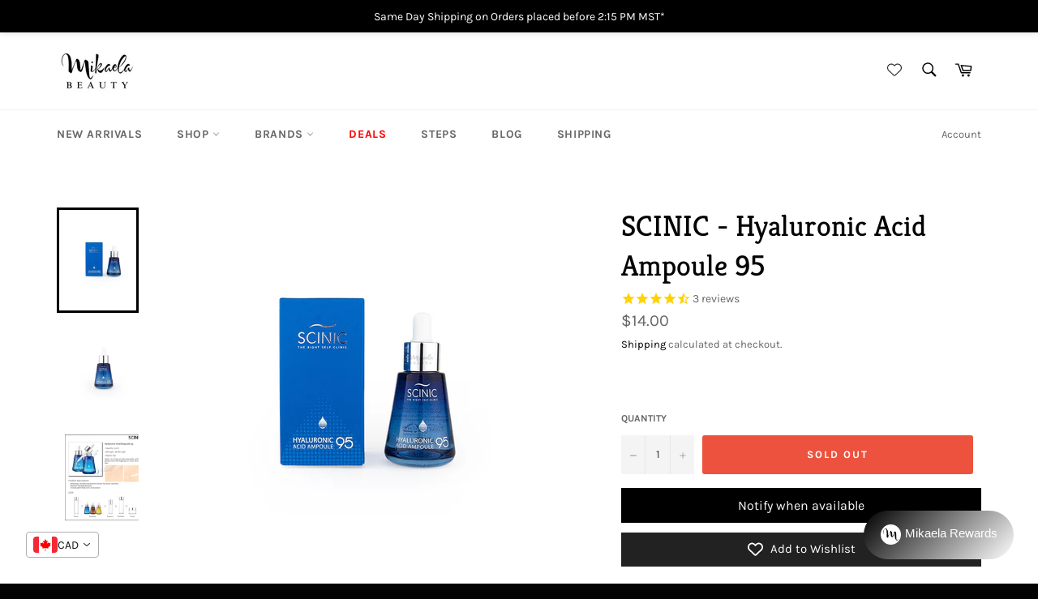

--- FILE ---
content_type: text/html; charset=utf-8
request_url: https://www.mikaela-beauty.com/products/scinic-hyaluronic-acid-ampoule-95
body_size: 49204
content:

<!doctype html>
<html class="no-js" lang="en">
  <head><!-- Google tag (gtag.js) -->
<script async src="https://www.googletagmanager.com/gtag/js?id=G-09S852BF3E"></script>
<script>
  window.dataLayer = window.dataLayer || [];
  function gtag(){dataLayer.push(arguments);}
  gtag('js', new Date());

  gtag('config', 'G-09S852BF3E');
</script>
  

    <meta charset="utf-8">
    <meta http-equiv="X-UA-Compatible" content="IE=edge,chrome=1">
    <meta name="viewport" content="width=device-width,initial-scale=1">
    <meta name="theme-color" content="#ffffff">

    
    <link rel="shortcut icon" href="//www.mikaela-beauty.com/cdn/shop/files/M_32x32.jpg?v=1614328164" type="image/png">
    

    <link rel="canonical" href="https://www.mikaela-beauty.com/products/scinic-hyaluronic-acid-ampoule-95">
    <title>
      SCINIC Hyaluronic Acid Ampoule 95 | Korean Skincare Canada | Mikaela &ndash; Mikaela Beauty
    </title>

    
    <meta name="description" content="Shop &amp; Review - SCINIC Hyaluronic Acid Ampoule 95. Largest online SCINIC Selection! FAST + FREE shipping &amp; samples in Canada &amp; USA on eligible orders! Shipping from Canada! Mikaela Beauty">
    

    <!-- /snippets/social-meta-tags.liquid -->




<meta property="og:site_name" content="Mikaela Beauty">
<meta property="og:url" content="https://www.mikaela-beauty.com/products/scinic-hyaluronic-acid-ampoule-95">
<meta property="og:title" content="SCINIC - Hyaluronic Acid Ampoule 95">
<meta property="og:type" content="product">
<meta property="og:description" content="Shop &amp; Review - SCINIC Hyaluronic Acid Ampoule 95. Largest online SCINIC Selection! FAST + FREE shipping &amp; samples in Canada &amp; USA on eligible orders! Shipping from Canada! Mikaela Beauty">

  <meta property="og:price:amount" content="14.00">
  <meta property="og:price:currency" content="CAD">

<meta property="og:image" content="http://www.mikaela-beauty.com/cdn/shop/products/AX6H3952w_1200x1200.jpg?v=1530368887"><meta property="og:image" content="http://www.mikaela-beauty.com/cdn/shop/products/AX6H3953w_1200x1200.jpg?v=1530368892"><meta property="og:image" content="http://www.mikaela-beauty.com/cdn/shop/products/Hyaluronic_Acid_Ampoule_95w_1200x1200.jpg?v=1530368898">
<meta property="og:image:secure_url" content="https://www.mikaela-beauty.com/cdn/shop/products/AX6H3952w_1200x1200.jpg?v=1530368887"><meta property="og:image:secure_url" content="https://www.mikaela-beauty.com/cdn/shop/products/AX6H3953w_1200x1200.jpg?v=1530368892"><meta property="og:image:secure_url" content="https://www.mikaela-beauty.com/cdn/shop/products/Hyaluronic_Acid_Ampoule_95w_1200x1200.jpg?v=1530368898">


<meta name="twitter:card" content="summary_large_image">
<meta name="twitter:title" content="SCINIC - Hyaluronic Acid Ampoule 95">
<meta name="twitter:description" content="Shop &amp; Review - SCINIC Hyaluronic Acid Ampoule 95. Largest online SCINIC Selection! FAST + FREE shipping &amp; samples in Canada &amp; USA on eligible orders! Shipping from Canada! Mikaela Beauty">


    <script>
      document.documentElement.className = document.documentElement.className.replace('no-js', 'js');
    </script>
    <script>    
    
      
	  var theurl =  document.location.href;
	  var validateurl = theurl.split('?');
      console.log(validateurl[1]);
      if(validateurl[1] == 'sort_by=best-selling'){
        document.location.href = 'https://www.mikaela-beauty.com/error';
      }	  
	
      
	  var theurl =  document.location.href;
	  var validateurl = theurl.split('?');
      console.log(validateurl[1]);
      if(validateurl[1] == 'sort_by=best-selling'){
        document.location.href = 'https://www.mikaela-beauty.com/error';
      }	  
	
      
	  var theurl =  document.location.href;
	  var validateurl = theurl.split('?');
      console.log(validateurl[1]);
      if(validateurl[1] == 'sort_by=best-selling'){
        document.location.href = 'https://www.mikaela-beauty.com/error';
      }	  
	
      
	  var theurl =  document.location.href;
	  var validateurl = theurl.split('?');
      console.log(validateurl[1]);
      if(validateurl[1] == 'sort_by=best-selling'){
        document.location.href = 'https://www.mikaela-beauty.com/error';
      }	  
	
      
	  var theurl =  document.location.href;
	  var validateurl = theurl.split('?');
      console.log(validateurl[1]);
      if(validateurl[1] == 'sort_by=best-selling'){
        document.location.href = 'https://www.mikaela-beauty.com/error';
      }	  
	
      
	  var theurl =  document.location.href;
	  var validateurl = theurl.split('?');
      console.log(validateurl[1]);
      if(validateurl[1] == 'sort_by=best-selling'){
        document.location.href = 'https://www.mikaela-beauty.com/error';
      }	  
	
      
	  var theurl =  document.location.href;
	  var validateurl = theurl.split('?');
      console.log(validateurl[1]);
      if(validateurl[1] == 'sort_by=best-selling'){
        document.location.href = 'https://www.mikaela-beauty.com/error';
      }	  
	
      
	  var theurl =  document.location.href;
	  var validateurl = theurl.split('?');
      console.log(validateurl[1]);
      if(validateurl[1] == 'sort_by=best-selling'){
        document.location.href = 'https://www.mikaela-beauty.com/error';
      }	  
	
      
	  var theurl =  document.location.href;
	  var validateurl = theurl.split('?');
      console.log(validateurl[1]);
      if(validateurl[1] == 'sort_by=best-selling'){
        document.location.href = 'https://www.mikaela-beauty.com/error';
      }	  
	
      
	  var theurl =  document.location.href;
	  var validateurl = theurl.split('?');
      console.log(validateurl[1]);
      if(validateurl[1] == 'sort_by=best-selling'){
        document.location.href = 'https://www.mikaela-beauty.com/error';
      }	  
	
      
	  var theurl =  document.location.href;
	  var validateurl = theurl.split('?');
      console.log(validateurl[1]);
      if(validateurl[1] == 'sort_by=best-selling'){
        document.location.href = 'https://www.mikaela-beauty.com/error';
      }	  
	
      
	  var theurl =  document.location.href;
	  var validateurl = theurl.split('?');
      console.log(validateurl[1]);
      if(validateurl[1] == 'sort_by=best-selling'){
        document.location.href = 'https://www.mikaela-beauty.com/error';
      }	  
	
      
	  var theurl =  document.location.href;
	  var validateurl = theurl.split('?');
      console.log(validateurl[1]);
      if(validateurl[1] == 'sort_by=best-selling'){
        document.location.href = 'https://www.mikaela-beauty.com/error';
      }	  
	
      
	  var theurl =  document.location.href;
	  var validateurl = theurl.split('?');
      console.log(validateurl[1]);
      if(validateurl[1] == 'sort_by=best-selling'){
        document.location.href = 'https://www.mikaela-beauty.com/error';
      }	  
	
      
	  var theurl =  document.location.href;
	  var validateurl = theurl.split('?');
      console.log(validateurl[1]);
      if(validateurl[1] == 'sort_by=best-selling'){
        document.location.href = 'https://www.mikaela-beauty.com/error';
      }	  
	
      
	  var theurl =  document.location.href;
	  var validateurl = theurl.split('?');
      console.log(validateurl[1]);
      if(validateurl[1] == 'sort_by=best-selling'){
        document.location.href = 'https://www.mikaela-beauty.com/error';
      }	  
	
      
	  var theurl =  document.location.href;
	  var validateurl = theurl.split('?');
      console.log(validateurl[1]);
      if(validateurl[1] == 'sort_by=best-selling'){
        document.location.href = 'https://www.mikaela-beauty.com/error';
      }	  
	
      
	  var theurl =  document.location.href;
	  var validateurl = theurl.split('?');
      console.log(validateurl[1]);
      if(validateurl[1] == 'sort_by=best-selling'){
        document.location.href = 'https://www.mikaela-beauty.com/error';
      }	  
	
      
	  var theurl =  document.location.href;
	  var validateurl = theurl.split('?');
      console.log(validateurl[1]);
      if(validateurl[1] == 'sort_by=best-selling'){
        document.location.href = 'https://www.mikaela-beauty.com/error';
      }	  
	
      
	  var theurl =  document.location.href;
	  var validateurl = theurl.split('?');
      console.log(validateurl[1]);
      if(validateurl[1] == 'sort_by=best-selling'){
        document.location.href = 'https://www.mikaela-beauty.com/error';
      }	  
	
      
	  var theurl =  document.location.href;
	  var validateurl = theurl.split('?');
      console.log(validateurl[1]);
      if(validateurl[1] == 'sort_by=best-selling'){
        document.location.href = 'https://www.mikaela-beauty.com/error';
      }	  
	
      
	  var theurl =  document.location.href;
	  var validateurl = theurl.split('?');
      console.log(validateurl[1]);
      if(validateurl[1] == 'sort_by=best-selling'){
        document.location.href = 'https://www.mikaela-beauty.com/error';
      }	  
	
      
	  var theurl =  document.location.href;
	  var validateurl = theurl.split('?');
      console.log(validateurl[1]);
      if(validateurl[1] == 'sort_by=best-selling'){
        document.location.href = 'https://www.mikaela-beauty.com/error';
      }	  
	
      
	  var theurl =  document.location.href;
	  var validateurl = theurl.split('?');
      console.log(validateurl[1]);
      if(validateurl[1] == 'sort_by=best-selling'){
        document.location.href = 'https://www.mikaela-beauty.com/error';
      }	  
	
      
	  var theurl =  document.location.href;
	  var validateurl = theurl.split('?');
      console.log(validateurl[1]);
      if(validateurl[1] == 'sort_by=best-selling'){
        document.location.href = 'https://www.mikaela-beauty.com/error';
      }	  
	
      
	  var theurl =  document.location.href;
	  var validateurl = theurl.split('?');
      console.log(validateurl[1]);
      if(validateurl[1] == 'sort_by=best-selling'){
        document.location.href = 'https://www.mikaela-beauty.com/error';
      }	  
	
      
	  var theurl =  document.location.href;
	  var validateurl = theurl.split('?');
      console.log(validateurl[1]);
      if(validateurl[1] == 'sort_by=best-selling'){
        document.location.href = 'https://www.mikaela-beauty.com/error';
      }	  
	
      
	  var theurl =  document.location.href;
	  var validateurl = theurl.split('?');
      console.log(validateurl[1]);
      if(validateurl[1] == 'sort_by=best-selling'){
        document.location.href = 'https://www.mikaela-beauty.com/error';
      }	  
	
      
	  var theurl =  document.location.href;
	  var validateurl = theurl.split('?');
      console.log(validateurl[1]);
      if(validateurl[1] == 'sort_by=best-selling'){
        document.location.href = 'https://www.mikaela-beauty.com/error';
      }	  
	
      
	  var theurl =  document.location.href;
	  var validateurl = theurl.split('?');
      console.log(validateurl[1]);
      if(validateurl[1] == 'sort_by=best-selling'){
        document.location.href = 'https://www.mikaela-beauty.com/error';
      }	  
	
      
	  var theurl =  document.location.href;
	  var validateurl = theurl.split('?');
      console.log(validateurl[1]);
      if(validateurl[1] == 'sort_by=best-selling'){
        document.location.href = 'https://www.mikaela-beauty.com/error';
      }	  
	
      
	  var theurl =  document.location.href;
	  var validateurl = theurl.split('?');
      console.log(validateurl[1]);
      if(validateurl[1] == 'sort_by=best-selling'){
        document.location.href = 'https://www.mikaela-beauty.com/error';
      }	  
	
      
	  var theurl =  document.location.href;
	  var validateurl = theurl.split('?');
      console.log(validateurl[1]);
      if(validateurl[1] == 'sort_by=best-selling'){
        document.location.href = 'https://www.mikaela-beauty.com/error';
      }	  
	
      
	  var theurl =  document.location.href;
	  var validateurl = theurl.split('?');
      console.log(validateurl[1]);
      if(validateurl[1] == 'sort_by=best-selling'){
        document.location.href = 'https://www.mikaela-beauty.com/error';
      }	  
	
      
	  var theurl =  document.location.href;
	  var validateurl = theurl.split('?');
      console.log(validateurl[1]);
      if(validateurl[1] == 'sort_by=best-selling'){
        document.location.href = 'https://www.mikaela-beauty.com/error';
      }	  
	
      
	  var theurl =  document.location.href;
	  var validateurl = theurl.split('?');
      console.log(validateurl[1]);
      if(validateurl[1] == 'sort_by=best-selling'){
        document.location.href = 'https://www.mikaela-beauty.com/error';
      }	  
	
      
	  var theurl =  document.location.href;
	  var validateurl = theurl.split('?');
      console.log(validateurl[1]);
      if(validateurl[1] == 'sort_by=best-selling'){
        document.location.href = 'https://www.mikaela-beauty.com/error';
      }	  
	
      
	  var theurl =  document.location.href;
	  var validateurl = theurl.split('?');
      console.log(validateurl[1]);
      if(validateurl[1] == 'sort_by=best-selling'){
        document.location.href = 'https://www.mikaela-beauty.com/error';
      }	  
	
      
	  var theurl =  document.location.href;
	  var validateurl = theurl.split('?');
      console.log(validateurl[1]);
      if(validateurl[1] == 'sort_by=best-selling'){
        document.location.href = 'https://www.mikaela-beauty.com/error';
      }	  
	
      
	  var theurl =  document.location.href;
	  var validateurl = theurl.split('?');
      console.log(validateurl[1]);
      if(validateurl[1] == 'sort_by=best-selling'){
        document.location.href = 'https://www.mikaela-beauty.com/error';
      }	  
	
      
	  var theurl =  document.location.href;
	  var validateurl = theurl.split('?');
      console.log(validateurl[1]);
      if(validateurl[1] == 'sort_by=best-selling'){
        document.location.href = 'https://www.mikaela-beauty.com/error';
      }	  
	
      
	  var theurl =  document.location.href;
	  var validateurl = theurl.split('?');
      console.log(validateurl[1]);
      if(validateurl[1] == 'sort_by=best-selling'){
        document.location.href = 'https://www.mikaela-beauty.com/error';
      }	  
	
      
	  var theurl =  document.location.href;
	  var validateurl = theurl.split('?');
      console.log(validateurl[1]);
      if(validateurl[1] == 'sort_by=best-selling'){
        document.location.href = 'https://www.mikaela-beauty.com/error';
      }	  
	
      
	  var theurl =  document.location.href;
	  var validateurl = theurl.split('?');
      console.log(validateurl[1]);
      if(validateurl[1] == 'sort_by=best-selling'){
        document.location.href = 'https://www.mikaela-beauty.com/error';
      }	  
	
      
	  var theurl =  document.location.href;
	  var validateurl = theurl.split('?');
      console.log(validateurl[1]);
      if(validateurl[1] == 'sort_by=best-selling'){
        document.location.href = 'https://www.mikaela-beauty.com/error';
      }	  
	
      
	  var theurl =  document.location.href;
	  var validateurl = theurl.split('?');
      console.log(validateurl[1]);
      if(validateurl[1] == 'sort_by=best-selling'){
        document.location.href = 'https://www.mikaela-beauty.com/error';
      }	  
	
      
	  var theurl =  document.location.href;
	  var validateurl = theurl.split('?');
      console.log(validateurl[1]);
      if(validateurl[1] == 'sort_by=best-selling'){
        document.location.href = 'https://www.mikaela-beauty.com/error';
      }	  
	
      
	  var theurl =  document.location.href;
	  var validateurl = theurl.split('?');
      console.log(validateurl[1]);
      if(validateurl[1] == 'sort_by=best-selling'){
        document.location.href = 'https://www.mikaela-beauty.com/error';
      }	  
	
      
	  var theurl =  document.location.href;
	  var validateurl = theurl.split('?');
      console.log(validateurl[1]);
      if(validateurl[1] == 'sort_by=best-selling'){
        document.location.href = 'https://www.mikaela-beauty.com/error';
      }	  
	
      
	  var theurl =  document.location.href;
	  var validateurl = theurl.split('?');
      console.log(validateurl[1]);
      if(validateurl[1] == 'sort_by=best-selling'){
        document.location.href = 'https://www.mikaela-beauty.com/error';
      }	  
	
      
	  var theurl =  document.location.href;
	  var validateurl = theurl.split('?');
      console.log(validateurl[1]);
      if(validateurl[1] == 'sort_by=best-selling'){
        document.location.href = 'https://www.mikaela-beauty.com/error';
      }	  
	
      
	  var theurl =  document.location.href;
	  var validateurl = theurl.split('?');
      console.log(validateurl[1]);
      if(validateurl[1] == 'sort_by=best-selling'){
        document.location.href = 'https://www.mikaela-beauty.com/error';
      }	  
	
      
	  var theurl =  document.location.href;
	  var validateurl = theurl.split('?');
      console.log(validateurl[1]);
      if(validateurl[1] == 'sort_by=best-selling'){
        document.location.href = 'https://www.mikaela-beauty.com/error';
      }	  
	
      
	  var theurl =  document.location.href;
	  var validateurl = theurl.split('?');
      console.log(validateurl[1]);
      if(validateurl[1] == 'sort_by=best-selling'){
        document.location.href = 'https://www.mikaela-beauty.com/error';
      }	  
	
      
	  var theurl =  document.location.href;
	  var validateurl = theurl.split('?');
      console.log(validateurl[1]);
      if(validateurl[1] == 'sort_by=best-selling'){
        document.location.href = 'https://www.mikaela-beauty.com/error';
      }	  
	
      
	  var theurl =  document.location.href;
	  var validateurl = theurl.split('?');
      console.log(validateurl[1]);
      if(validateurl[1] == 'sort_by=best-selling'){
        document.location.href = 'https://www.mikaela-beauty.com/error';
      }	  
	
      
	  var theurl =  document.location.href;
	  var validateurl = theurl.split('?');
      console.log(validateurl[1]);
      if(validateurl[1] == 'sort_by=best-selling'){
        document.location.href = 'https://www.mikaela-beauty.com/error';
      }	  
	
      
	  var theurl =  document.location.href;
	  var validateurl = theurl.split('?');
      console.log(validateurl[1]);
      if(validateurl[1] == 'sort_by=best-selling'){
        document.location.href = 'https://www.mikaela-beauty.com/error';
      }	  
	
      
	  var theurl =  document.location.href;
	  var validateurl = theurl.split('?');
      console.log(validateurl[1]);
      if(validateurl[1] == 'sort_by=best-selling'){
        document.location.href = 'https://www.mikaela-beauty.com/error';
      }	  
	
      
	  var theurl =  document.location.href;
	  var validateurl = theurl.split('?');
      console.log(validateurl[1]);
      if(validateurl[1] == 'sort_by=best-selling'){
        document.location.href = 'https://www.mikaela-beauty.com/error';
      }	  
	
      
	  var theurl =  document.location.href;
	  var validateurl = theurl.split('?');
      console.log(validateurl[1]);
      if(validateurl[1] == 'sort_by=best-selling'){
        document.location.href = 'https://www.mikaela-beauty.com/error';
      }	  
	
      
	  var theurl =  document.location.href;
	  var validateurl = theurl.split('?');
      console.log(validateurl[1]);
      if(validateurl[1] == 'sort_by=best-selling'){
        document.location.href = 'https://www.mikaela-beauty.com/error';
      }	  
	
      
	  var theurl =  document.location.href;
	  var validateurl = theurl.split('?');
      console.log(validateurl[1]);
      if(validateurl[1] == 'sort_by=best-selling'){
        document.location.href = 'https://www.mikaela-beauty.com/error';
      }	  
	
      
	  var theurl =  document.location.href;
	  var validateurl = theurl.split('?');
      console.log(validateurl[1]);
      if(validateurl[1] == 'sort_by=best-selling'){
        document.location.href = 'https://www.mikaela-beauty.com/error';
      }	  
	
      
	  var theurl =  document.location.href;
	  var validateurl = theurl.split('?');
      console.log(validateurl[1]);
      if(validateurl[1] == 'sort_by=best-selling'){
        document.location.href = 'https://www.mikaela-beauty.com/error';
      }	  
	
      
	  var theurl =  document.location.href;
	  var validateurl = theurl.split('?');
      console.log(validateurl[1]);
      if(validateurl[1] == 'sort_by=best-selling'){
        document.location.href = 'https://www.mikaela-beauty.com/error';
      }	  
	
      
	  var theurl =  document.location.href;
	  var validateurl = theurl.split('?');
      console.log(validateurl[1]);
      if(validateurl[1] == 'sort_by=best-selling'){
        document.location.href = 'https://www.mikaela-beauty.com/error';
      }	  
	
      
	  var theurl =  document.location.href;
	  var validateurl = theurl.split('?');
      console.log(validateurl[1]);
      if(validateurl[1] == 'sort_by=best-selling'){
        document.location.href = 'https://www.mikaela-beauty.com/error';
      }	  
	
      
	  var theurl =  document.location.href;
	  var validateurl = theurl.split('?');
      console.log(validateurl[1]);
      if(validateurl[1] == 'sort_by=best-selling'){
        document.location.href = 'https://www.mikaela-beauty.com/error';
      }	  
	
      
	  var theurl =  document.location.href;
	  var validateurl = theurl.split('?');
      console.log(validateurl[1]);
      if(validateurl[1] == 'sort_by=best-selling'){
        document.location.href = 'https://www.mikaela-beauty.com/error';
      }	  
	
      
	  var theurl =  document.location.href;
	  var validateurl = theurl.split('?');
      console.log(validateurl[1]);
      if(validateurl[1] == 'sort_by=best-selling'){
        document.location.href = 'https://www.mikaela-beauty.com/error';
      }	  
	
      
	  var theurl =  document.location.href;
	  var validateurl = theurl.split('?');
      console.log(validateurl[1]);
      if(validateurl[1] == 'sort_by=best-selling'){
        document.location.href = 'https://www.mikaela-beauty.com/error';
      }	  
	
      
	  var theurl =  document.location.href;
	  var validateurl = theurl.split('?');
      console.log(validateurl[1]);
      if(validateurl[1] == 'sort_by=best-selling'){
        document.location.href = 'https://www.mikaela-beauty.com/error';
      }	  
	
      
	  var theurl =  document.location.href;
	  var validateurl = theurl.split('?');
      console.log(validateurl[1]);
      if(validateurl[1] == 'sort_by=best-selling'){
        document.location.href = 'https://www.mikaela-beauty.com/error';
      }	  
	
      
	  var theurl =  document.location.href;
	  var validateurl = theurl.split('?');
      console.log(validateurl[1]);
      if(validateurl[1] == 'sort_by=best-selling'){
        document.location.href = 'https://www.mikaela-beauty.com/error';
      }	  
	
      
	  var theurl =  document.location.href;
	  var validateurl = theurl.split('?');
      console.log(validateurl[1]);
      if(validateurl[1] == 'sort_by=best-selling'){
        document.location.href = 'https://www.mikaela-beauty.com/error';
      }	  
	
      
	  var theurl =  document.location.href;
	  var validateurl = theurl.split('?');
      console.log(validateurl[1]);
      if(validateurl[1] == 'sort_by=best-selling'){
        document.location.href = 'https://www.mikaela-beauty.com/error';
      }	  
	
      
	  var theurl =  document.location.href;
	  var validateurl = theurl.split('?');
      console.log(validateurl[1]);
      if(validateurl[1] == 'sort_by=best-selling'){
        document.location.href = 'https://www.mikaela-beauty.com/error';
      }	  
	
      
	  var theurl =  document.location.href;
	  var validateurl = theurl.split('?');
      console.log(validateurl[1]);
      if(validateurl[1] == 'sort_by=best-selling'){
        document.location.href = 'https://www.mikaela-beauty.com/error';
      }	  
	
      
	  var theurl =  document.location.href;
	  var validateurl = theurl.split('?');
      console.log(validateurl[1]);
      if(validateurl[1] == 'sort_by=best-selling'){
        document.location.href = 'https://www.mikaela-beauty.com/error';
      }	  
	
      
	  var theurl =  document.location.href;
	  var validateurl = theurl.split('?');
      console.log(validateurl[1]);
      if(validateurl[1] == 'sort_by=best-selling'){
        document.location.href = 'https://www.mikaela-beauty.com/error';
      }	  
	
      
	  var theurl =  document.location.href;
	  var validateurl = theurl.split('?');
      console.log(validateurl[1]);
      if(validateurl[1] == 'sort_by=best-selling'){
        document.location.href = 'https://www.mikaela-beauty.com/error';
      }	  
	
      
	  var theurl =  document.location.href;
	  var validateurl = theurl.split('?');
      console.log(validateurl[1]);
      if(validateurl[1] == 'sort_by=best-selling'){
        document.location.href = 'https://www.mikaela-beauty.com/error';
      }	  
	
      
	  var theurl =  document.location.href;
	  var validateurl = theurl.split('?');
      console.log(validateurl[1]);
      if(validateurl[1] == 'sort_by=best-selling'){
        document.location.href = 'https://www.mikaela-beauty.com/error';
      }	  
	
      
	  var theurl =  document.location.href;
	  var validateurl = theurl.split('?');
      console.log(validateurl[1]);
      if(validateurl[1] == 'sort_by=best-selling'){
        document.location.href = 'https://www.mikaela-beauty.com/error';
      }	  
	
      
	  var theurl =  document.location.href;
	  var validateurl = theurl.split('?');
      console.log(validateurl[1]);
      if(validateurl[1] == 'sort_by=best-selling'){
        document.location.href = 'https://www.mikaela-beauty.com/error';
      }	  
	
      
	  var theurl =  document.location.href;
	  var validateurl = theurl.split('?');
      console.log(validateurl[1]);
      if(validateurl[1] == 'sort_by=best-selling'){
        document.location.href = 'https://www.mikaela-beauty.com/error';
      }	  
	
      
	  var theurl =  document.location.href;
	  var validateurl = theurl.split('?');
      console.log(validateurl[1]);
      if(validateurl[1] == 'sort_by=best-selling'){
        document.location.href = 'https://www.mikaela-beauty.com/error';
      }	  
	
      
	  var theurl =  document.location.href;
	  var validateurl = theurl.split('?');
      console.log(validateurl[1]);
      if(validateurl[1] == 'sort_by=best-selling'){
        document.location.href = 'https://www.mikaela-beauty.com/error';
      }	  
	
      
	  var theurl =  document.location.href;
	  var validateurl = theurl.split('?');
      console.log(validateurl[1]);
      if(validateurl[1] == 'sort_by=best-selling'){
        document.location.href = 'https://www.mikaela-beauty.com/error';
      }	  
	
      
	  var theurl =  document.location.href;
	  var validateurl = theurl.split('?');
      console.log(validateurl[1]);
      if(validateurl[1] == 'sort_by=best-selling'){
        document.location.href = 'https://www.mikaela-beauty.com/error';
      }	  
	
      
	  var theurl =  document.location.href;
	  var validateurl = theurl.split('?');
      console.log(validateurl[1]);
      if(validateurl[1] == 'sort_by=best-selling'){
        document.location.href = 'https://www.mikaela-beauty.com/error';
      }	  
	
      
	  var theurl =  document.location.href;
	  var validateurl = theurl.split('?');
      console.log(validateurl[1]);
      if(validateurl[1] == 'sort_by=best-selling'){
        document.location.href = 'https://www.mikaela-beauty.com/error';
      }	  
	
      
	  var theurl =  document.location.href;
	  var validateurl = theurl.split('?');
      console.log(validateurl[1]);
      if(validateurl[1] == 'sort_by=best-selling'){
        document.location.href = 'https://www.mikaela-beauty.com/error';
      }	  
	
      
	  var theurl =  document.location.href;
	  var validateurl = theurl.split('?');
      console.log(validateurl[1]);
      if(validateurl[1] == 'sort_by=best-selling'){
        document.location.href = 'https://www.mikaela-beauty.com/error';
      }	  
	
      
	  var theurl =  document.location.href;
	  var validateurl = theurl.split('?');
      console.log(validateurl[1]);
      if(validateurl[1] == 'sort_by=best-selling'){
        document.location.href = 'https://www.mikaela-beauty.com/error';
      }	  
	
      
	  var theurl =  document.location.href;
	  var validateurl = theurl.split('?');
      console.log(validateurl[1]);
      if(validateurl[1] == 'sort_by=best-selling'){
        document.location.href = 'https://www.mikaela-beauty.com/error';
      }	  
	
      
	  var theurl =  document.location.href;
	  var validateurl = theurl.split('?');
      console.log(validateurl[1]);
      if(validateurl[1] == 'sort_by=best-selling'){
        document.location.href = 'https://www.mikaela-beauty.com/error';
      }	  
	
      
	  var theurl =  document.location.href;
	  var validateurl = theurl.split('?');
      console.log(validateurl[1]);
      if(validateurl[1] == 'sort_by=best-selling'){
        document.location.href = 'https://www.mikaela-beauty.com/error';
      }	  
	
      
	  var theurl =  document.location.href;
	  var validateurl = theurl.split('?');
      console.log(validateurl[1]);
      if(validateurl[1] == 'sort_by=best-selling'){
        document.location.href = 'https://www.mikaela-beauty.com/error';
      }	  
	
      
	  var theurl =  document.location.href;
	  var validateurl = theurl.split('?');
      console.log(validateurl[1]);
      if(validateurl[1] == 'sort_by=best-selling'){
        document.location.href = 'https://www.mikaela-beauty.com/error';
      }	  
	
      
	  var theurl =  document.location.href;
	  var validateurl = theurl.split('?');
      console.log(validateurl[1]);
      if(validateurl[1] == 'sort_by=best-selling'){
        document.location.href = 'https://www.mikaela-beauty.com/error';
      }	  
	
      
	  var theurl =  document.location.href;
	  var validateurl = theurl.split('?');
      console.log(validateurl[1]);
      if(validateurl[1] == 'sort_by=best-selling'){
        document.location.href = 'https://www.mikaela-beauty.com/error';
      }	  
	
      
	  var theurl =  document.location.href;
	  var validateurl = theurl.split('?');
      console.log(validateurl[1]);
      if(validateurl[1] == 'sort_by=best-selling'){
        document.location.href = 'https://www.mikaela-beauty.com/error';
      }	  
	
      
	  var theurl =  document.location.href;
	  var validateurl = theurl.split('?');
      console.log(validateurl[1]);
      if(validateurl[1] == 'sort_by=best-selling'){
        document.location.href = 'https://www.mikaela-beauty.com/error';
      }	  
	
      
	  var theurl =  document.location.href;
	  var validateurl = theurl.split('?');
      console.log(validateurl[1]);
      if(validateurl[1] == 'sort_by=best-selling'){
        document.location.href = 'https://www.mikaela-beauty.com/error';
      }	  
	
      
	  var theurl =  document.location.href;
	  var validateurl = theurl.split('?');
      console.log(validateurl[1]);
      if(validateurl[1] == 'sort_by=best-selling'){
        document.location.href = 'https://www.mikaela-beauty.com/error';
      }	  
	
      
	  var theurl =  document.location.href;
	  var validateurl = theurl.split('?');
      console.log(validateurl[1]);
      if(validateurl[1] == 'sort_by=best-selling'){
        document.location.href = 'https://www.mikaela-beauty.com/error';
      }	  
	
      
	  var theurl =  document.location.href;
	  var validateurl = theurl.split('?');
      console.log(validateurl[1]);
      if(validateurl[1] == 'sort_by=best-selling'){
        document.location.href = 'https://www.mikaela-beauty.com/error';
      }	  
	
      
	  var theurl =  document.location.href;
	  var validateurl = theurl.split('?');
      console.log(validateurl[1]);
      if(validateurl[1] == 'sort_by=best-selling'){
        document.location.href = 'https://www.mikaela-beauty.com/error';
      }	  
	
      
	  var theurl =  document.location.href;
	  var validateurl = theurl.split('?');
      console.log(validateurl[1]);
      if(validateurl[1] == 'sort_by=best-selling'){
        document.location.href = 'https://www.mikaela-beauty.com/error';
      }	  
	
      
	  var theurl =  document.location.href;
	  var validateurl = theurl.split('?');
      console.log(validateurl[1]);
      if(validateurl[1] == 'sort_by=best-selling'){
        document.location.href = 'https://www.mikaela-beauty.com/error';
      }	  
	
      
	  var theurl =  document.location.href;
	  var validateurl = theurl.split('?');
      console.log(validateurl[1]);
      if(validateurl[1] == 'sort_by=best-selling'){
        document.location.href = 'https://www.mikaela-beauty.com/error';
      }	  
	     
    if(document.location.href.indexOf('https://www.mikaela-beauty.com/collections/all') > -1) { 
    	document.location.href = 'https://www.mikaela-beauty.com/error';
    }
    </script>
    
    <link href="//www.mikaela-beauty.com/cdn/shop/t/38/assets/theme.scss.css?v=177366683400028264541761975052" rel="stylesheet" type="text/css" media="all" />

    <script>
      window.theme = window.theme || {};

      theme.strings = {
        stockAvailable: "1 available",
        addToCart: "Add to Cart",
        soldOut: "Sold Out",
        unavailable: "Unavailable",
        noStockAvailable: "The item could not be added to your cart because there are not enough in stock.",
        willNotShipUntil: "Will not ship until [date]",
        willBeInStockAfter: "Will be in stock after [date]",
        totalCartDiscount: "You're saving [savings]",
        addressError: "Error looking up that address",
        addressNoResults: "No results for that address",
        addressQueryLimit: "You have exceeded the Google API usage limit. Consider upgrading to a \u003ca href=\"https:\/\/developers.google.com\/maps\/premium\/usage-limits\"\u003ePremium Plan\u003c\/a\u003e.",
        authError: "There was a problem authenticating your Google Maps API Key.",
        slideNumber: "Slide [slide_number], current"
      };
    </script>
    <script src="//www.mikaela-beauty.com/cdn/shop/t/38/assets/lazysizes.min.js?v=56045284683979784691712668755" async="async"></script>

    

    <script src="//www.mikaela-beauty.com/cdn/shop/t/38/assets/vendor.js?v=59352919779726365461712668755" defer="defer"></script>

    
    <script>
      window.theme = window.theme || {};
      theme.moneyFormat = "\u003cspan class=money\u003e${{amount}}\u003c\/span\u003e";
    </script>
    

    <script src="//www.mikaela-beauty.com/cdn/shop/t/38/assets/theme.js?v=17829490311171280061712668755" defer="defer"></script>

    <script>window.performance && window.performance.mark && window.performance.mark('shopify.content_for_header.start');</script><meta id="shopify-digital-wallet" name="shopify-digital-wallet" content="/13217315/digital_wallets/dialog">
<meta name="shopify-checkout-api-token" content="888b967d5b9868e7d2966dc2b5dc8596">
<meta id="in-context-paypal-metadata" data-shop-id="13217315" data-venmo-supported="false" data-environment="production" data-locale="en_US" data-paypal-v4="true" data-currency="CAD">
<link rel="alternate" hreflang="x-default" href="https://www.mikaela-beauty.com/products/scinic-hyaluronic-acid-ampoule-95">
<link rel="alternate" hreflang="en" href="https://www.mikaela-beauty.com/products/scinic-hyaluronic-acid-ampoule-95">
<link rel="alternate" hreflang="en-US" href="https://www.mikaela-beauty.com/en-us/products/scinic-hyaluronic-acid-ampoule-95">
<link rel="alternate" type="application/json+oembed" href="https://www.mikaela-beauty.com/products/scinic-hyaluronic-acid-ampoule-95.oembed">
<script async="async" src="/checkouts/internal/preloads.js?locale=en-CA"></script>
<script id="shopify-features" type="application/json">{"accessToken":"888b967d5b9868e7d2966dc2b5dc8596","betas":["rich-media-storefront-analytics"],"domain":"www.mikaela-beauty.com","predictiveSearch":true,"shopId":13217315,"locale":"en"}</script>
<script>var Shopify = Shopify || {};
Shopify.shop = "mikaela-beauty.myshopify.com";
Shopify.locale = "en";
Shopify.currency = {"active":"CAD","rate":"1.0"};
Shopify.country = "CA";
Shopify.theme = {"name":"Venture Theme 1.9","id":163432792341,"schema_name":"Venture","schema_version":"11.0.8","theme_store_id":775,"role":"main"};
Shopify.theme.handle = "null";
Shopify.theme.style = {"id":null,"handle":null};
Shopify.cdnHost = "www.mikaela-beauty.com/cdn";
Shopify.routes = Shopify.routes || {};
Shopify.routes.root = "/";</script>
<script type="module">!function(o){(o.Shopify=o.Shopify||{}).modules=!0}(window);</script>
<script>!function(o){function n(){var o=[];function n(){o.push(Array.prototype.slice.apply(arguments))}return n.q=o,n}var t=o.Shopify=o.Shopify||{};t.loadFeatures=n(),t.autoloadFeatures=n()}(window);</script>
<script id="shop-js-analytics" type="application/json">{"pageType":"product"}</script>
<script defer="defer" async type="module" src="//www.mikaela-beauty.com/cdn/shopifycloud/shop-js/modules/v2/client.init-shop-cart-sync_BT-GjEfc.en.esm.js"></script>
<script defer="defer" async type="module" src="//www.mikaela-beauty.com/cdn/shopifycloud/shop-js/modules/v2/chunk.common_D58fp_Oc.esm.js"></script>
<script defer="defer" async type="module" src="//www.mikaela-beauty.com/cdn/shopifycloud/shop-js/modules/v2/chunk.modal_xMitdFEc.esm.js"></script>
<script type="module">
  await import("//www.mikaela-beauty.com/cdn/shopifycloud/shop-js/modules/v2/client.init-shop-cart-sync_BT-GjEfc.en.esm.js");
await import("//www.mikaela-beauty.com/cdn/shopifycloud/shop-js/modules/v2/chunk.common_D58fp_Oc.esm.js");
await import("//www.mikaela-beauty.com/cdn/shopifycloud/shop-js/modules/v2/chunk.modal_xMitdFEc.esm.js");

  window.Shopify.SignInWithShop?.initShopCartSync?.({"fedCMEnabled":true,"windoidEnabled":true});

</script>
<script>(function() {
  var isLoaded = false;
  function asyncLoad() {
    if (isLoaded) return;
    isLoaded = true;
    var urls = ["https:\/\/cdn.nfcube.com\/instafeed-ef977a835f127408535ac2f9c581c228.js?shop=mikaela-beauty.myshopify.com","https:\/\/cdn.hextom.com\/js\/quickannouncementbar.js?shop=mikaela-beauty.myshopify.com"];
    for (var i = 0; i < urls.length; i++) {
      var s = document.createElement('script');
      s.type = 'text/javascript';
      s.async = true;
      s.src = urls[i];
      var x = document.getElementsByTagName('script')[0];
      x.parentNode.insertBefore(s, x);
    }
  };
  if(window.attachEvent) {
    window.attachEvent('onload', asyncLoad);
  } else {
    window.addEventListener('load', asyncLoad, false);
  }
})();</script>
<script id="__st">var __st={"a":13217315,"offset":-25200,"reqid":"e065b8a4-f85b-42a9-a86a-a67476007cd0-1769110389","pageurl":"www.mikaela-beauty.com\/products\/scinic-hyaluronic-acid-ampoule-95","u":"3ee724a6da8b","p":"product","rtyp":"product","rid":10657775875};</script>
<script>window.ShopifyPaypalV4VisibilityTracking = true;</script>
<script id="captcha-bootstrap">!function(){'use strict';const t='contact',e='account',n='new_comment',o=[[t,t],['blogs',n],['comments',n],[t,'customer']],c=[[e,'customer_login'],[e,'guest_login'],[e,'recover_customer_password'],[e,'create_customer']],r=t=>t.map((([t,e])=>`form[action*='/${t}']:not([data-nocaptcha='true']) input[name='form_type'][value='${e}']`)).join(','),a=t=>()=>t?[...document.querySelectorAll(t)].map((t=>t.form)):[];function s(){const t=[...o],e=r(t);return a(e)}const i='password',u='form_key',d=['recaptcha-v3-token','g-recaptcha-response','h-captcha-response',i],f=()=>{try{return window.sessionStorage}catch{return}},m='__shopify_v',_=t=>t.elements[u];function p(t,e,n=!1){try{const o=window.sessionStorage,c=JSON.parse(o.getItem(e)),{data:r}=function(t){const{data:e,action:n}=t;return t[m]||n?{data:e,action:n}:{data:t,action:n}}(c);for(const[e,n]of Object.entries(r))t.elements[e]&&(t.elements[e].value=n);n&&o.removeItem(e)}catch(o){console.error('form repopulation failed',{error:o})}}const l='form_type',E='cptcha';function T(t){t.dataset[E]=!0}const w=window,h=w.document,L='Shopify',v='ce_forms',y='captcha';let A=!1;((t,e)=>{const n=(g='f06e6c50-85a8-45c8-87d0-21a2b65856fe',I='https://cdn.shopify.com/shopifycloud/storefront-forms-hcaptcha/ce_storefront_forms_captcha_hcaptcha.v1.5.2.iife.js',D={infoText:'Protected by hCaptcha',privacyText:'Privacy',termsText:'Terms'},(t,e,n)=>{const o=w[L][v],c=o.bindForm;if(c)return c(t,g,e,D).then(n);var r;o.q.push([[t,g,e,D],n]),r=I,A||(h.body.append(Object.assign(h.createElement('script'),{id:'captcha-provider',async:!0,src:r})),A=!0)});var g,I,D;w[L]=w[L]||{},w[L][v]=w[L][v]||{},w[L][v].q=[],w[L][y]=w[L][y]||{},w[L][y].protect=function(t,e){n(t,void 0,e),T(t)},Object.freeze(w[L][y]),function(t,e,n,w,h,L){const[v,y,A,g]=function(t,e,n){const i=e?o:[],u=t?c:[],d=[...i,...u],f=r(d),m=r(i),_=r(d.filter((([t,e])=>n.includes(e))));return[a(f),a(m),a(_),s()]}(w,h,L),I=t=>{const e=t.target;return e instanceof HTMLFormElement?e:e&&e.form},D=t=>v().includes(t);t.addEventListener('submit',(t=>{const e=I(t);if(!e)return;const n=D(e)&&!e.dataset.hcaptchaBound&&!e.dataset.recaptchaBound,o=_(e),c=g().includes(e)&&(!o||!o.value);(n||c)&&t.preventDefault(),c&&!n&&(function(t){try{if(!f())return;!function(t){const e=f();if(!e)return;const n=_(t);if(!n)return;const o=n.value;o&&e.removeItem(o)}(t);const e=Array.from(Array(32),(()=>Math.random().toString(36)[2])).join('');!function(t,e){_(t)||t.append(Object.assign(document.createElement('input'),{type:'hidden',name:u})),t.elements[u].value=e}(t,e),function(t,e){const n=f();if(!n)return;const o=[...t.querySelectorAll(`input[type='${i}']`)].map((({name:t})=>t)),c=[...d,...o],r={};for(const[a,s]of new FormData(t).entries())c.includes(a)||(r[a]=s);n.setItem(e,JSON.stringify({[m]:1,action:t.action,data:r}))}(t,e)}catch(e){console.error('failed to persist form',e)}}(e),e.submit())}));const S=(t,e)=>{t&&!t.dataset[E]&&(n(t,e.some((e=>e===t))),T(t))};for(const o of['focusin','change'])t.addEventListener(o,(t=>{const e=I(t);D(e)&&S(e,y())}));const B=e.get('form_key'),M=e.get(l),P=B&&M;t.addEventListener('DOMContentLoaded',(()=>{const t=y();if(P)for(const e of t)e.elements[l].value===M&&p(e,B);[...new Set([...A(),...v().filter((t=>'true'===t.dataset.shopifyCaptcha))])].forEach((e=>S(e,t)))}))}(h,new URLSearchParams(w.location.search),n,t,e,['guest_login'])})(!0,!0)}();</script>
<script integrity="sha256-4kQ18oKyAcykRKYeNunJcIwy7WH5gtpwJnB7kiuLZ1E=" data-source-attribution="shopify.loadfeatures" defer="defer" src="//www.mikaela-beauty.com/cdn/shopifycloud/storefront/assets/storefront/load_feature-a0a9edcb.js" crossorigin="anonymous"></script>
<script data-source-attribution="shopify.dynamic_checkout.dynamic.init">var Shopify=Shopify||{};Shopify.PaymentButton=Shopify.PaymentButton||{isStorefrontPortableWallets:!0,init:function(){window.Shopify.PaymentButton.init=function(){};var t=document.createElement("script");t.src="https://www.mikaela-beauty.com/cdn/shopifycloud/portable-wallets/latest/portable-wallets.en.js",t.type="module",document.head.appendChild(t)}};
</script>
<script data-source-attribution="shopify.dynamic_checkout.buyer_consent">
  function portableWalletsHideBuyerConsent(e){var t=document.getElementById("shopify-buyer-consent"),n=document.getElementById("shopify-subscription-policy-button");t&&n&&(t.classList.add("hidden"),t.setAttribute("aria-hidden","true"),n.removeEventListener("click",e))}function portableWalletsShowBuyerConsent(e){var t=document.getElementById("shopify-buyer-consent"),n=document.getElementById("shopify-subscription-policy-button");t&&n&&(t.classList.remove("hidden"),t.removeAttribute("aria-hidden"),n.addEventListener("click",e))}window.Shopify?.PaymentButton&&(window.Shopify.PaymentButton.hideBuyerConsent=portableWalletsHideBuyerConsent,window.Shopify.PaymentButton.showBuyerConsent=portableWalletsShowBuyerConsent);
</script>
<script data-source-attribution="shopify.dynamic_checkout.cart.bootstrap">document.addEventListener("DOMContentLoaded",(function(){function t(){return document.querySelector("shopify-accelerated-checkout-cart, shopify-accelerated-checkout")}if(t())Shopify.PaymentButton.init();else{new MutationObserver((function(e,n){t()&&(Shopify.PaymentButton.init(),n.disconnect())})).observe(document.body,{childList:!0,subtree:!0})}}));
</script>
<link id="shopify-accelerated-checkout-styles" rel="stylesheet" media="screen" href="https://www.mikaela-beauty.com/cdn/shopifycloud/portable-wallets/latest/accelerated-checkout-backwards-compat.css" crossorigin="anonymous">
<style id="shopify-accelerated-checkout-cart">
        #shopify-buyer-consent {
  margin-top: 1em;
  display: inline-block;
  width: 100%;
}

#shopify-buyer-consent.hidden {
  display: none;
}

#shopify-subscription-policy-button {
  background: none;
  border: none;
  padding: 0;
  text-decoration: underline;
  font-size: inherit;
  cursor: pointer;
}

#shopify-subscription-policy-button::before {
  box-shadow: none;
}

      </style>

<script>window.performance && window.performance.mark && window.performance.mark('shopify.content_for_header.end');</script>
    
    
    
  <!-- "snippets/sca-quick-view-init.liquid" was not rendered, the associated app was uninstalled -->
 <script src="https://ajax.googleapis.com/ajax/libs/jquery/3.6.1/jquery.min.js"></script>

                        <script id="otRegion" type='text/javascript'>
    otRegionShop = Shopify.shop;
    let otRegionRootLink = 
        "https://apps.omegatheme.com/region-restrictions";
    let otRegionDomBlockIP = localStorage.getItem("otRegionDomBlockIP");
    let otRegionAutoBlock = localStorage.getItem("otRegionAutoBlock");
    let otRegionTypeBlock = localStorage.getItem("otRegionTypeBlock");
    let otRegionDomBlockCollection = JSON.parse(
        localStorage.getItem("otRegionDomBlockCollection")
    );
    let otRegioncollectionCache;
    const endpointGetRestrictions = `${otRegionRootLink}/region.php?action=getRestrictions&shop=${otRegionShop}`;
    const createEndpoint = (action, id) =>
        `${otRegionRootLink}/region.php?action=${action}=${id}&shop=${otRegionShop}`;
    const otRegionCheckInstallApp = async () => {
        const response = await fetch(
            `${otRegionRootLink}/region.php?action=checkInstallApp&shop=${otRegionShop}`
        );
        const data = await response.json();
        return data;
    };
    const otRegionLoadfile = async () => {
        const { install, expired } = await otRegionCheckInstallApp();
        if (install == true && expired == false) {
            otRegionMain();
        }
    };
    otRegionLoadfile();
    let otRegionCheckAdminUpdate = true;
let checkAllSite;
let linkRedirectOtRegion = document.createElement('meta');
linkRedirectOtRegion.setAttribute('http-equiv', 'refresh');

const changeDom = (data, page, id) => {
    localStorage.setItem("otRegionAutoBlock", data.autoBlock);
    localStorage.setItem("otRegionTypeBlock", data.typeBlock);
    let res = regexScriptTag(data.html);
    data.html.startsWith("linkHref=")
        ? (addMetaRedirect(data.html.slice(
              data.html.indexOf("=") + 1,
              data.html.length
          )))
        : otInitialElement(res);
    if (page == "home") {
        localStorage.setItem("otRegionDomBlockIP", data.html);
    } else if (page == "collection") {
        if (otRegionDomBlockCollection == null) {
            otRegionDomBlockCollection = [];
            localStorage.setItem(
                "otRegionDomBlockCollection",
                JSON.stringify([{ value: data.html, idCollection: id }])
            );
        } else {
            if (
                otRegionDomBlockCollection.find((item) => item.id == id) !==
                undefined
            ) {
                const newCollection = otRegionDomBlockCollection.map((item) =>
                    item.id == id
                        ? { value: data.html, idCollection: id }
                        : item
                );
                localStorage.setItem(
                    "otRegionDomBlockCollection",
                    JSON.stringify(newCollection)
                );
            } else {
                localStorage.setItem(
                    "otRegionDomBlockCollection",
                    JSON.stringify([
                        ...otRegionDomBlockCollection,
                        { value: data.html, idCollection: id },
                    ])
                );
            }
        }
    }
};

const handleDomCache = (data) => {
    handleIpCandidateDynamic(data);
    if (data !== "") {
        fetch(
            `${otRegionRootLink}/region.php?action=updateStatistic&shop=${otRegionShop}`
        );
    }
};

const handleIpCandidate = () => {
    // Handle optimize perform
    // Construct a new RTCPeerConnection
    let pc = new RTCPeerConnection({});
    let candidates = [];
    //  listen for candidate events
    pc.onicecandidate = (e) => {
        if (!e.candidate) {
            return;
        }
        candidates.push(
            convertCandidateOutput(e.candidate.candidate.split(" ")[0])
        );
        localStorage.setItem(
            "otRegionIpcandidate",
            JSON.stringify([{ ipCandidate: candidates[0] }])
        );
    };

    pc.createDataChannel("");
    pc.createOffer().then((offer) => pc.setLocalDescription(offer));
};

const checkResPonseBlockAllSite = (data) => (data == "" ? true : false);

function fetchApiHandleDom(url, page, id) {
    fetch(url)
        .then((res) => res.json())
        .then((data) => {
            data.typeBlock == "1" &&
                localStorage.setItem("otRegionIp", data.ipFirst);
            handleIpCandidate();
            checkAllSite =
                page === "home" ? checkResPonseBlockAllSite(data.html) : true;
            changeDom(data, page, id);
        });
}

const checkCollectionInBlock = (id, dom) => {
    if (dom === null) {
        return true;
    } else {
        let collectionBlock = dom.filter((item) => item.idCollection == id);
        if (collectionBlock.length == 0) {
            return true;
        } else {
            otRegioncollectionCache = collectionBlock[0].value;
            return false;
        }
    }
};

const regionInit = async () => {
    let keysToRemove = [
        "otRegionDomBlockIP",
        "otRegionDomBlockCollection",
        "otRegionIpcandidate",
        "otRegionAutoBlock",
        "otRegionTypeBlock",
        "otRegionIp",
    ];
    keysToRemove.forEach((k) => localStorage.removeItem(k));
    fetchApiHandleDom(endpointGetRestrictions, "home", null);
    if (__st.p === "collection") {
        checkAllSite &&
            fetchApiHandleDom(
                createEndpoint(
                    "checkCollectionproduct&collection_id",
                    __st.rid
                ),
                "collection",
                __st.rid
            );
    }
    if (__st.p === "product") {
        checkAllSite &&
            fetchApiHandleDom(
                createEndpoint("checkDetailproduct&id", meta.product.id),
                "product",
                null
            );
    }

    fetch(
        `${otRegionRootLink}/region.php?action=installThemeLiquid&shop=${otRegionShop}`
    );
};

const otRegionMain = () => {
    if (otRegionCheckAdminUpdate !== null) {
        regionInit();
    } else {
        let otRegionIpcandidate = localStorage.getItem("otRegionIpcandidate");
        if (otRegionIpcandidate !== null && otRegionDomBlockIP !== null) {
            handleDomCache(otRegionDomBlockIP);
            if (__st.p === "collection") {
                if (otRegionDomBlockIP === "") {
                    checkCollectionInBlock(__st.rid, otRegionDomBlockCollection)
                        ? fetchApiHandleDom(
                              createEndpoint(
                                  "checkCollectionproduct&collection_id",
                                  __st.rid
                              ),
                              "collection",
                              __st.rid
                          )
                        : handleDomCache(otRegioncollectionCache);
                }
            }
            if (__st.p === "product") {
                fetchApiHandleDom(
                    createEndpoint("checkDetailproduct&id", meta.product.id),
                    "product",
                    null
                );
            }
        } else {
            regionInit();
        }
    }
};

// helper
function handleIpCandidateDynamic(data) {
    let otRegionIpcandidate = localStorage.getItem("otRegionIpcandidate");
    let otRegionIp = localStorage.getItem("otRegionIp");
    let otRegionTypeBlock = localStorage.getItem("otRegionTypeBlock");
    let otRegionAutoBlock = localStorage.getItem("otRegionAutoBlock");

    let arrayIP = JSON.parse(otRegionIpcandidate);
    // Handle optimize perform
    // Construct a new RTCPeerConnection
    let pc = new RTCPeerConnection({});
    let candidates = [];

    //  listen for candidate events
    pc.onicecandidate = (e) => {
        if (!e.candidate) {
            return;
        }
        candidates.push(
            convertCandidateOutput(e.candidate.candidate.split(" ")[0])
        );
        if (otRegionAutoBlock == "1" && otRegionTypeBlock == "1") {
            if (data !== "") {
                renderDomCache(data);
                if (!checkIpCandidateInArr(arrayIP, candidates[0])) {
                    let newArrIp = [...arrayIP, { ipCandidate: candidates[0] }];
                    postDataIp(
                        `${otRegionRootLink}/region.php?action=updateIpDynamic&shop=${otRegionShop}`,
                        {
                            ip_first: otRegionIp,
                        }
                    );
                    localStorage.setItem(
                        "otRegionIpcandidate",
                        JSON.stringify(newArrIp)
                    );
                }
            } else {
                !checkIpCandidateInArr(arrayIP, candidates[0]) 
                    ? regionInit()
                    : renderDomCache(data);
            }
        } else {
            (!checkIpCandidateInArr(arrayIP, candidates[0]) && otRegionTypeBlock == "1")
                ? regionInit()
                : renderDomCache(data);
        }
    };

    pc.createDataChannel("");
    pc.createOffer().then((offer) => pc.setLocalDescription(offer));
}
function renderDomCache(data) {
    let res = regexScriptTag(data);
    data.startsWith("linkHref=")
        ? (addMetaRedirect(data.slice(
              data.indexOf("=") + 1,
              data.length
          )))
        : otInitialElement(res);
}

function convertCandidateOutput(candidate) {
    return candidate.slice(candidate.indexOf(":") + 1, candidate.length);
}

function checkIpCandidateInArr(arrayIP, candidate) {
    return arrayIP.some(
        (item) => item.ipCandidate == convertCandidateOutput(candidate)
    );
}

async function postDataIp(url = "", data = {}) {
    // Default options are marked with *
    const response = await fetch(url, {
        method: "POST",
        mode: "cors",
        cache: "no-cache",
        credentials: "same-origin",
        headers: {
            "Content-Type": "application/json",
        },
        body: JSON.stringify(data), // body data type must match "Content-Type" header
    });
    return response; // parses JSON response into native JavaScript objects
}

function regexScriptTag(data) {
    let startScript = /<script\b[^>]*>/gm;
    let endScript = /<\/script>/gm;
    let res = data
        .replaceAll(startScript, "&lt;script&gt;")
        .replaceAll(endScript, "&lt;/script&gt;");
    return res;
}

function addMetaRedirect(linkRedirect){
    linkRedirectOtRegion.setAttribute("http-equiv", "refresh");
    linkRedirectOtRegion.setAttribute("content", `0; url=${linkRedirect}`);
    document.getElementsByTagName("head")[0].appendChild(linkRedirectOtRegion);
}

function otInitialElement(res) {
    let d = new Date();
    let ver = d.getTime();
    let otRegionBody = document.querySelector("body");
    let otRegionHead = document.querySelector("head");
    let otRegionContent = document.createElement("div");
    let link = document.createElement("link");
    link.type = "text/css";
    link.rel = "stylesheet";
    link.href = `${otRegionRootLink}/assets/css/region.css?v=${ver}`;
    otRegionContent.classList.add("ot-redirect");
    otRegionHead.appendChild(link);
    otRegionBody.appendChild(otRegionContent);
    otRegionContent.innerHTML = res;
    res !== "" && otRegionBody.classList.add("stopScrolling");
}

</script>            
                        <!-- BEGIN app block: shopify://apps/vitals/blocks/app-embed/aeb48102-2a5a-4f39-bdbd-d8d49f4e20b8 --><link rel="preconnect" href="https://appsolve.io/" /><link rel="preconnect" href="https://cdn-sf.vitals.app/" /><script data-ver="58" id="vtlsAebData" class="notranslate">window.vtlsLiquidData = window.vtlsLiquidData || {};window.vtlsLiquidData.buildId = 56629;

window.vtlsLiquidData.apiHosts = {
	...window.vtlsLiquidData.apiHosts,
	"1": "https://appsolve.io"
};
	window.vtlsLiquidData.moduleSettings = {"4":{"487":"1","488":"888888","673":true,"975":true,"976":false,"980":"{}"},"7":[],"9":[],"10":{"66":"circle","67":"ffffff","68":"pop","69":"left","70":2,"71":"ff0101"},"12":{"29":true,"30":true,"31":true,"32":true,"108":false},"15":{"37":"color","38":"","63":"2120bb","64":"mastercard,paypal,maestro,visa,american_express,diners_club2,jcb,diners_club,discover","65":"left","78":20,"79":20,"920":"{}"},"16":{"232":true,"245":"bottom","246":"bottom","247":"Add to Cart","411":true,"417":false,"418":false,"477":"custom","478":"222222","479":"ffffff","489":true,"843":"ffffff","844":"2e2e2e","921":false,"922":true,"923":true,"924":"1","925":"1","952":"{\"productDetails\":{\"traits\":{\"stickySubmitBtnStyle\":{\"default\":\"small\"}}}}","1021":true,"1110":false,"1154":0,"1155":true,"1156":true,"1157":false,"1158":0,"1159":false,"1160":false,"1161":false,"1162":false,"1163":false,"1182":false,"1183":true,"1184":"","1185":false},"17":{"41":"tada","42":"interval","43":10},"19":{"73":"10% discount with code \u003cstrong\u003eMARCH10\u003c\/strong\u003e.","441":"Your email is already registered.","442":"Invalid email address!","506":false,"561":false},"22":{"165":false,"193":"f31212","234":"Customers who bought this also bought","238":"left","323":"From","325":"Add to Cart","342":false,"406":false,"445":"Out of stock","486":"","675":"1,3,4,5,6,7","856":"ffffff","857":"f6f6f6","858":"4f4f4f","960":"{\"productTitle\":{\"traits\":{\"titleLineClamp\":{\"default\":\"2\"},\"fontWeight\":{\"default\":\"600\"}}}}","1015":1,"1017":0,"1019":false,"1022":true},"25":{"537":false,"538":true,"541":"505050","542":"See more results","543":"Popular searches","544":"Here are your results","545":"No results found.","546":"What are you looking for?","547":"Collections","548":true},"30":{"128":true,"129":false,"134":"1,3,4,5,2","136":true,"138":"Prices shown here are calculated in {{ visible_currency }}, but the final order will be paid in {{ default_currency }}.","139":false,"140":true,"141":true,"150":true,"151":"bottom_left","152":"bottom_left","168":99,"191":"ffffff","249":false,"298":true,"337":"ffffff","338":"f4f4f4","339":"111111","415":false,"459":true,"524":true,"609":14,"852":"f6f6f6"},"48":{"469":true,"491":true,"588":true,"595":true,"603":"","605":"","606":".Vtl-WishlistHeader__IconWrapper {\n    left: 3px !important;\n    margin-top: -3px !important;\n}\n\n.Vtl-UBBundleBoxAtcButton {\n    padding: 10px 15px !important;\n}\n\n.Vtl-ProductBundleWidget__BundleTitle, .vtl-product-carousel__title {\n    font-size: 24px !important;\n    font-family: 'Open Sans', sans-serif !important;\n    color: #666666 !important;\n    font-weight: 400 !important;\n}\n\n.Vtl-ProductBundleWidget__BundleWrapper {\n    margin-top: 1rem !important;\n    padding-left: 0 !important;\n    padding-right: 0 !important;\n}\n\n#bundle-smart_bar_container \u003e a {\n    color: white!important;\n    text-decoration: unset!important;\n}","781":true,"783":1,"876":0,"1076":true,"1105":0,"1198":false},"53":{"636":"4b8e15","637":"ffffff","638":0,"639":5,"640":"You save:","642":"Out of stock","643":"This item:","644":"Total Price:","645":true,"646":"Add to cart","647":"for","648":"with","649":"off","650":"each","651":"Buy","652":"Subtotal","653":"Discount","654":"Old price","655":16,"656":8,"657":16,"658":8,"659":"ffffff","660":14,"661":"center","671":"000000","702":"Quantity","731":"and","733":0,"734":"362e94","735":"8e86ed","736":true,"737":true,"738":true,"739":"right","740":60,"741":"Free of charge","742":"Free","743":"Claim gift","744":"1,2,4,5","750":"Gift","762":"Discount","763":false,"773":"Your product has been added to the cart.","786":"save","848":"ffffff","849":"f6f6f6","850":"4f4f4f","851":"Per item:","895":"eceeef","1007":"Pick another","1010":"{}","1012":false,"1028":"Other customers loved this offer","1029":"Add to order\t","1030":"Added to order","1031":"Check out","1032":1,"1033":"{\"productImage\":{\"traits\":{\"objectFit\":{\"default\":\"cover\"}}}}","1035":"See more","1036":"See less","1037":"{}","1077":"%","1083":"Check out","1085":100,"1086":"cd1900","1091":10,"1092":1,"1093":"{}","1164":"Free shipping","1188":"light","1190":"left","1191":"light","1192":"square"},"57":{"710":"Wishlist","711":"Save your favorite products for later","712":"Add to Wishlist","713":"Added to Wishlist","714":true,"716":true,"717":"f31212","718":"From","719":"Add to cart","720":true,"721":"Out of stock","722":15,"766":"Share","767":"Share Wishlist","768":"Copy link","769":"Link copied","770":"Your Wishlist is empty. ","771":true,"772":"My Wishlist","778":"ffffff","779":"000000","780":"ffffff","791":"","792":"","801":true,"804":"000000","805":"FFFFFF","874":"header","889":"Added to cart","896":"light","897":"2A2A2A","898":18,"899":"121212","900":"FFFFFF","901":16,"990":0,"992":"{\"countBadge\":{\"traits\":{\"position\":{\"default\":\"top\"}}}}","1189":false,"1195":"\/a\/page","1196":"\/a\/page","1206":false},"59":{"929":"Notify when available","930":"Notify me when back in stock","931":"Enter your contact information below to receive a notification as soon as the desired product is back in stock.","932":"","933":"Notify me when available","934":"stop_selling","947":"{}","981":false,"983":"E-mail","984":"Invalid email address","985":"Thank you for subscribing","986":"You are all set to receive a notification as soon as the product becomes available again.","987":"SMS","988":"Something went wrong","989":"Please try to subscribe again.","991":"Invalid phone number","993":"Phone number","1006":"Phone number should contain only digits","1106":false}};

window.vtlsLiquidData.shopThemeName = "Venture";window.vtlsLiquidData.settingTranslation = {"15":{"38":{"en":""}},"30":{"138":{"en":"Prices shown here are calculated in {{ visible_currency }}, but the final order will be paid in {{ default_currency }}."}},"22":{"234":{"en":"Customers who bought this also bought"},"323":{"en":"From"},"325":{"en":"Add to Cart"},"445":{"en":"Out of stock"}},"19":{"441":{"en":"Your email is already registered."},"442":{"en":"Invalid email address!"}},"25":{"542":{"en":"See more results"},"543":{"en":"Popular searches"},"544":{"en":"Here are your results"},"545":{"en":"No results found."},"546":{"en":"What are you looking for?"},"547":{"en":"Collections"}},"53":{"640":{"en":"You save:"},"642":{"en":"Out of stock"},"643":{"en":"This item:"},"644":{"en":"Total Price:"},"646":{"en":"Add to cart"},"647":{"en":"for"},"648":{"en":"with"},"649":{"en":"off"},"650":{"en":"each"},"651":{"en":"Buy"},"652":{"en":"Subtotal"},"653":{"en":"Discount"},"654":{"en":"Old price"},"702":{"en":"Quantity"},"731":{"en":"and"},"741":{"en":"Free of charge"},"742":{"en":"Free"},"743":{"en":"Claim gift"},"750":{"en":"Gift"},"762":{"en":"Discount"},"773":{"en":"Your product has been added to the cart."},"786":{"en":"save"},"851":{"en":"Per item:"},"1007":{"en":"Pick another"},"1028":{"en":"Other customers loved this offer"},"1029":{"en":"Add to order\t"},"1030":{"en":"Added to order"},"1031":{"en":"Check out"},"1035":{"en":"See more"},"1036":{"en":"See less"},"1083":{"en":"Check out"},"1164":{"en":"Free shipping"},"1167":{"en":"Unavailable"}},"57":{"710":{"en":"Wishlist"},"711":{"en":"Save your favorite products for later"},"712":{"en":"Add to Wishlist"},"713":{"en":"Added to Wishlist"},"718":{"en":"From"},"719":{"en":"Add to cart"},"721":{"en":"Out of stock"},"766":{"en":"Share"},"767":{"en":"Share Wishlist"},"768":{"en":"Copy link"},"769":{"en":"Link copied"},"770":{"en":"Your Wishlist is empty. "},"772":{"en":"My Wishlist"},"889":{"en":"Added to cart"}},"59":{"929":{"en":"Notify when available"},"930":{"en":"Notify me when back in stock"},"931":{"en":"Enter your contact information below to receive a notification as soon as the desired product is back in stock."},"932":{"en":""},"933":{"en":"Notify me when available"},"985":{"en":"Thank you for subscribing"},"986":{"en":"You are all set to receive a notification as soon as the product becomes available again."},"987":{"en":"SMS"},"988":{"en":"Something went wrong"},"989":{"en":"Please try to subscribe again."},"983":{"en":"E-mail"},"984":{"en":"Invalid email address"},"991":{"en":"Invalid phone number"},"993":{"en":"Phone number"},"1006":{"en":"Phone number should contain only digits"}},"16":{"1184":{"en":""}}};window.vtlsLiquidData.smartBar=[{"smartBarType":"text","parameters":{"coupon":"","message":{"en":"\u003ca href=\"https:\/\/www.mikaela-beauty.com\/pages\/shipping\"\u003eSame Day Shipping on Orders placed before 2:15 PM MST*\u003c\/a\u003e"},"bg_color":"000000","btn_text":"","position":"top_fixed","btn_color":"","text_color":"ffffff","coupon_text":"","font_family":"","custom_theme":"standard","countdown_end":null,"special_color":"","btn_text_color":"","countdown_start":null,"initial_message":"","progress_message":"","display_only_in_cart_drawer":false}}];window.vtlsLiquidData.ubOfferTypes={"1":[1,2]};window.vtlsLiquidData.usesFunctions=true;window.vtlsLiquidData.shopSettings={};window.vtlsLiquidData.shopSettings.cartType="";window.vtlsLiquidData.spat="711f8e0fc13f320c7d9d4c5f4b7865fb";window.vtlsLiquidData.shopInfo={id:13217315,domain:"www.mikaela-beauty.com",shopifyDomain:"mikaela-beauty.myshopify.com",primaryLocaleIsoCode: "en",defaultCurrency:"CAD",enabledCurrencies:["CAD"],moneyFormat:"\u003cspan class=money\u003e${{amount}}\u003c\/span\u003e",moneyWithCurrencyFormat:"\u003cspan class=money\u003e${{amount}} CAD\u003c\/span\u003e",appId:"1",appName:"Vitals",};window.vtlsLiquidData.acceptedScopes = {};window.vtlsLiquidData.product = {"id": 10657775875,"available": false,"title": "SCINIC - Hyaluronic Acid Ampoule 95","handle": "scinic-hyaluronic-acid-ampoule-95","vendor": "SCINIC","type": "Ampoule","tags": ["Ampoule"],"description": "1","featured_image":{"src": "//www.mikaela-beauty.com/cdn/shop/products/AX6H3952w.jpg?v=1530368887","aspect_ratio": "1.0787486515641855"},"collectionIds": [9756344349,425890371,300442115],"variants": [{"id": 42546799299,"title": "Default Title","option1": "Default Title","option2": null,"option3": null,"price": 1400,"compare_at_price": 1400,"available": false,"image":null,"featured_media_id":null,"is_preorderable":0,"is_inventory_tracked":true,"has_inventory":false}],"options": [{"name": "Title"}],"metafields": {"reviews": {"rating_count": 3,"rating": 4.33333333333333}}};window.vtlsLiquidData.localization = [{"co": "AR","cu": "CAD"},{"co": "AU","cu": "CAD"},{"co": "AT","cu": "CAD"},{"co": "BS","cu": "CAD"},{"co": "BE","cu": "CAD"},{"co": "BA","cu": "CAD"},{"co": "BW","cu": "CAD"},{"co": "BG","cu": "CAD"},{"co": "CA","cu": "CAD"},{"co": "CL","cu": "CAD"},{"co": "CK","cu": "CAD"},{"co": "CR","cu": "CAD"},{"co": "CI","cu": "CAD"},{"co": "HR","cu": "CAD"},{"co": "CW","cu": "CAD"},{"co": "CY","cu": "CAD"},{"co": "CZ","cu": "CAD"},{"co": "DK","cu": "CAD"},{"co": "EG","cu": "CAD"},{"co": "SV","cu": "CAD"},{"co": "FI","cu": "CAD"},{"co": "FR","cu": "CAD"},{"co": "GF","cu": "CAD"},{"co": "PF","cu": "CAD"},{"co": "DE","cu": "CAD"},{"co": "GR","cu": "CAD"},{"co": "HN","cu": "CAD"},{"co": "HU","cu": "CAD"},{"co": "IS","cu": "CAD"},{"co": "IE","cu": "CAD"},{"co": "IM","cu": "CAD"},{"co": "IL","cu": "CAD"},{"co": "IT","cu": "CAD"},{"co": "JM","cu": "CAD"},{"co": "JP","cu": "CAD"},{"co": "JE","cu": "CAD"},{"co": "JO","cu": "CAD"},{"co": "KZ","cu": "CAD"},{"co": "KE","cu": "CAD"},{"co": "KI","cu": "CAD"},{"co": "XK","cu": "CAD"},{"co": "KW","cu": "CAD"},{"co": "LV","cu": "CAD"},{"co": "MT","cu": "CAD"},{"co": "MD","cu": "CAD"},{"co": "MS","cu": "CAD"},{"co": "NL","cu": "CAD"},{"co": "NC","cu": "CAD"},{"co": "NZ","cu": "CAD"},{"co": "NO","cu": "CAD"},{"co": "PG","cu": "CAD"},{"co": "PL","cu": "CAD"},{"co": "PT","cu": "CAD"},{"co": "QA","cu": "CAD"},{"co": "RE","cu": "CAD"},{"co": "RO","cu": "CAD"},{"co": "RU","cu": "CAD"},{"co": "RW","cu": "CAD"},{"co": "WS","cu": "CAD"},{"co": "SM","cu": "CAD"},{"co": "ST","cu": "CAD"},{"co": "SA","cu": "CAD"},{"co": "SN","cu": "CAD"},{"co": "RS","cu": "CAD"},{"co": "SC","cu": "CAD"},{"co": "SL","cu": "CAD"},{"co": "SG","cu": "CAD"},{"co": "SX","cu": "CAD"},{"co": "SK","cu": "CAD"},{"co": "SI","cu": "CAD"},{"co": "SB","cu": "CAD"},{"co": "SO","cu": "CAD"},{"co": "GS","cu": "CAD"},{"co": "KR","cu": "CAD"},{"co": "ES","cu": "CAD"},{"co": "SH","cu": "CAD"},{"co": "MF","cu": "CAD"},{"co": "SJ","cu": "CAD"},{"co": "SE","cu": "CAD"},{"co": "CH","cu": "CAD"},{"co": "UM","cu": "CAD"},{"co": "AE","cu": "CAD"},{"co": "GB","cu": "CAD"},{"co": "US","cu": "CAD"},{"co": "ZW","cu": "CAD"}];window.vtlsLiquidData.cacheKeys = [1762259261,1758147368,1758146115,1758323658,1762259261,1758146115,1758146115,1762259261 ];</script><script id="vtlsAebDynamicFunctions" class="notranslate">window.vtlsLiquidData = window.vtlsLiquidData || {};window.vtlsLiquidData.dynamicFunctions = ({$,vitalsGet,vitalsSet,VITALS_GET_$_DESCRIPTION,VITALS_GET_$_END_SECTION,VITALS_GET_$_ATC_FORM,VITALS_GET_$_ATC_BUTTON,submit_button,form_add_to_cart,cartItemVariantId,VITALS_EVENT_CART_UPDATED,VITALS_EVENT_DISCOUNTS_LOADED,VITALS_EVENT_RENDER_CAROUSEL_STARS,VITALS_EVENT_RENDER_COLLECTION_STARS,VITALS_EVENT_SMART_BAR_RENDERED,VITALS_EVENT_SMART_BAR_CLOSED,VITALS_EVENT_TABS_RENDERED,VITALS_EVENT_VARIANT_CHANGED,VITALS_EVENT_ATC_BUTTON_FOUND,VITALS_IS_MOBILE,VITALS_PAGE_TYPE,VITALS_APPEND_CSS,VITALS_HOOK__CAN_EXECUTE_CHECKOUT,VITALS_HOOK__GET_CUSTOM_CHECKOUT_URL_PARAMETERS,VITALS_HOOK__GET_CUSTOM_VARIANT_SELECTOR,VITALS_HOOK__GET_IMAGES_DEFAULT_SIZE,VITALS_HOOK__ON_CLICK_CHECKOUT_BUTTON,VITALS_HOOK__DONT_ACCELERATE_CHECKOUT,VITALS_HOOK__ON_ATC_STAY_ON_THE_SAME_PAGE,VITALS_HOOK__CAN_EXECUTE_ATC,VITALS_FLAG__IGNORE_VARIANT_ID_FROM_URL,VITALS_FLAG__UPDATE_ATC_BUTTON_REFERENCE,VITALS_FLAG__UPDATE_CART_ON_CHECKOUT,VITALS_FLAG__USE_CAPTURE_FOR_ATC_BUTTON,VITALS_FLAG__USE_FIRST_ATC_SPAN_FOR_PRE_ORDER,VITALS_FLAG__USE_HTML_FOR_STICKY_ATC_BUTTON,VITALS_FLAG__STOP_EXECUTION,VITALS_FLAG__USE_CUSTOM_COLLECTION_FILTER_DROPDOWN,VITALS_FLAG__PRE_ORDER_START_WITH_OBSERVER,VITALS_FLAG__PRE_ORDER_OBSERVER_DELAY,VITALS_FLAG__ON_CHECKOUT_CLICK_USE_CAPTURE_EVENT,handle,}) => {return {"147": {"location":"description","locator":"before"},"686": {"location":"product_end","locator":"prepend"},};};</script><script id="vtlsAebDocumentInjectors" class="notranslate">window.vtlsLiquidData = window.vtlsLiquidData || {};window.vtlsLiquidData.documentInjectors = ({$,vitalsGet,vitalsSet,VITALS_IS_MOBILE,VITALS_APPEND_CSS}) => {const documentInjectors = {};documentInjectors["12"]={};documentInjectors["12"]["d"]=[];documentInjectors["12"]["d"]["0"]={};documentInjectors["12"]["d"]["0"]["a"]=[];documentInjectors["12"]["d"]["0"]["s"]="form[action*=\"\/cart\/add\"]:visible:not([id*=\"product-form-installment\"]):not([id*=\"product-installment-form\"]):not(.vtls-exclude-atc-injector *)";documentInjectors["12"]["d"]["1"]={};documentInjectors["12"]["d"]["1"]["a"]=null;documentInjectors["12"]["d"]["1"]["s"]="form.product-form";documentInjectors["11"]={};documentInjectors["11"]["d"]=[];documentInjectors["11"]["d"]["0"]={};documentInjectors["11"]["d"]["0"]["a"]={"ctx":"inside","last":false};documentInjectors["11"]["d"]["0"]["s"]="[type=\"submit\"]:not(.swym-button)";documentInjectors["1"]={};documentInjectors["1"]["d"]=[];documentInjectors["1"]["d"]["0"]={};documentInjectors["1"]["d"]["0"]["a"]=null;documentInjectors["1"]["d"]["0"]["s"]="div[itemprop=\"description\"]";documentInjectors["2"]={};documentInjectors["2"]["d"]=[];documentInjectors["2"]["d"]["0"]={};documentInjectors["2"]["d"]["0"]["a"]={"l":"after"};documentInjectors["2"]["d"]["0"]["s"]="main.main-content \u003e div#shopify-section-product-template \u003e div#ProductSection-product-template \u003e .product-single";documentInjectors["2"]["d"]["1"]={};documentInjectors["2"]["d"]["1"]["a"]={"l":"append"};documentInjectors["2"]["d"]["1"]["s"]=".main-content";documentInjectors["5"]={};documentInjectors["5"]["d"]=[];documentInjectors["5"]["d"]["0"]={};documentInjectors["5"]["d"]["0"]["a"]={"l":"prepend"};documentInjectors["5"]["d"]["0"]["s"]=".site-header__search-cart-wrapper";documentInjectors["5"]["m"]=[];documentInjectors["5"]["m"]["0"]={};documentInjectors["5"]["m"]["0"]["a"]={"l":"prepend","css":"display:inline-flex;vertical-align:middle;"};documentInjectors["5"]["m"]["0"]["s"]="#SiteNavSearchCart";documentInjectors["15"]={};documentInjectors["15"]["d"]=[];documentInjectors["15"]["d"]["0"]={};documentInjectors["15"]["d"]["0"]["a"]=[];documentInjectors["15"]["d"]["0"]["s"]="form[action*=\"\/cart\"] a[href*=\"\/products\/{{product_handle}}\"]";return documentInjectors;};</script><script id="vtlsAebBundle" src="https://cdn-sf.vitals.app/assets/js/bundle-d3c97c0e07fa4e109ce7067c1cbf6d24.js" async></script>

<!-- END app block --><!-- BEGIN app block: shopify://apps/instafeed/blocks/head-block/c447db20-095d-4a10-9725-b5977662c9d5 --><link rel="preconnect" href="https://cdn.nfcube.com/">
<link rel="preconnect" href="https://scontent.cdninstagram.com/">


  <script>
    document.addEventListener('DOMContentLoaded', function () {
      let instafeedScript = document.createElement('script');

      
        instafeedScript.src = 'https://cdn.nfcube.com/instafeed-ef977a835f127408535ac2f9c581c228.js';
      

      document.body.appendChild(instafeedScript);
    });
  </script>





<!-- END app block --><script src="https://cdn.shopify.com/extensions/019bc2d0-0f91-74d4-a43b-076b6407206d/quick-announcement-bar-prod-97/assets/quickannouncementbar.js" type="text/javascript" defer="defer"></script>
<link href="https://monorail-edge.shopifysvc.com" rel="dns-prefetch">
<script>(function(){if ("sendBeacon" in navigator && "performance" in window) {try {var session_token_from_headers = performance.getEntriesByType('navigation')[0].serverTiming.find(x => x.name == '_s').description;} catch {var session_token_from_headers = undefined;}var session_cookie_matches = document.cookie.match(/_shopify_s=([^;]*)/);var session_token_from_cookie = session_cookie_matches && session_cookie_matches.length === 2 ? session_cookie_matches[1] : "";var session_token = session_token_from_headers || session_token_from_cookie || "";function handle_abandonment_event(e) {var entries = performance.getEntries().filter(function(entry) {return /monorail-edge.shopifysvc.com/.test(entry.name);});if (!window.abandonment_tracked && entries.length === 0) {window.abandonment_tracked = true;var currentMs = Date.now();var navigation_start = performance.timing.navigationStart;var payload = {shop_id: 13217315,url: window.location.href,navigation_start,duration: currentMs - navigation_start,session_token,page_type: "product"};window.navigator.sendBeacon("https://monorail-edge.shopifysvc.com/v1/produce", JSON.stringify({schema_id: "online_store_buyer_site_abandonment/1.1",payload: payload,metadata: {event_created_at_ms: currentMs,event_sent_at_ms: currentMs}}));}}window.addEventListener('pagehide', handle_abandonment_event);}}());</script>
<script id="web-pixels-manager-setup">(function e(e,d,r,n,o){if(void 0===o&&(o={}),!Boolean(null===(a=null===(i=window.Shopify)||void 0===i?void 0:i.analytics)||void 0===a?void 0:a.replayQueue)){var i,a;window.Shopify=window.Shopify||{};var t=window.Shopify;t.analytics=t.analytics||{};var s=t.analytics;s.replayQueue=[],s.publish=function(e,d,r){return s.replayQueue.push([e,d,r]),!0};try{self.performance.mark("wpm:start")}catch(e){}var l=function(){var e={modern:/Edge?\/(1{2}[4-9]|1[2-9]\d|[2-9]\d{2}|\d{4,})\.\d+(\.\d+|)|Firefox\/(1{2}[4-9]|1[2-9]\d|[2-9]\d{2}|\d{4,})\.\d+(\.\d+|)|Chrom(ium|e)\/(9{2}|\d{3,})\.\d+(\.\d+|)|(Maci|X1{2}).+ Version\/(15\.\d+|(1[6-9]|[2-9]\d|\d{3,})\.\d+)([,.]\d+|)( \(\w+\)|)( Mobile\/\w+|) Safari\/|Chrome.+OPR\/(9{2}|\d{3,})\.\d+\.\d+|(CPU[ +]OS|iPhone[ +]OS|CPU[ +]iPhone|CPU IPhone OS|CPU iPad OS)[ +]+(15[._]\d+|(1[6-9]|[2-9]\d|\d{3,})[._]\d+)([._]\d+|)|Android:?[ /-](13[3-9]|1[4-9]\d|[2-9]\d{2}|\d{4,})(\.\d+|)(\.\d+|)|Android.+Firefox\/(13[5-9]|1[4-9]\d|[2-9]\d{2}|\d{4,})\.\d+(\.\d+|)|Android.+Chrom(ium|e)\/(13[3-9]|1[4-9]\d|[2-9]\d{2}|\d{4,})\.\d+(\.\d+|)|SamsungBrowser\/([2-9]\d|\d{3,})\.\d+/,legacy:/Edge?\/(1[6-9]|[2-9]\d|\d{3,})\.\d+(\.\d+|)|Firefox\/(5[4-9]|[6-9]\d|\d{3,})\.\d+(\.\d+|)|Chrom(ium|e)\/(5[1-9]|[6-9]\d|\d{3,})\.\d+(\.\d+|)([\d.]+$|.*Safari\/(?![\d.]+ Edge\/[\d.]+$))|(Maci|X1{2}).+ Version\/(10\.\d+|(1[1-9]|[2-9]\d|\d{3,})\.\d+)([,.]\d+|)( \(\w+\)|)( Mobile\/\w+|) Safari\/|Chrome.+OPR\/(3[89]|[4-9]\d|\d{3,})\.\d+\.\d+|(CPU[ +]OS|iPhone[ +]OS|CPU[ +]iPhone|CPU IPhone OS|CPU iPad OS)[ +]+(10[._]\d+|(1[1-9]|[2-9]\d|\d{3,})[._]\d+)([._]\d+|)|Android:?[ /-](13[3-9]|1[4-9]\d|[2-9]\d{2}|\d{4,})(\.\d+|)(\.\d+|)|Mobile Safari.+OPR\/([89]\d|\d{3,})\.\d+\.\d+|Android.+Firefox\/(13[5-9]|1[4-9]\d|[2-9]\d{2}|\d{4,})\.\d+(\.\d+|)|Android.+Chrom(ium|e)\/(13[3-9]|1[4-9]\d|[2-9]\d{2}|\d{4,})\.\d+(\.\d+|)|Android.+(UC? ?Browser|UCWEB|U3)[ /]?(15\.([5-9]|\d{2,})|(1[6-9]|[2-9]\d|\d{3,})\.\d+)\.\d+|SamsungBrowser\/(5\.\d+|([6-9]|\d{2,})\.\d+)|Android.+MQ{2}Browser\/(14(\.(9|\d{2,})|)|(1[5-9]|[2-9]\d|\d{3,})(\.\d+|))(\.\d+|)|K[Aa][Ii]OS\/(3\.\d+|([4-9]|\d{2,})\.\d+)(\.\d+|)/},d=e.modern,r=e.legacy,n=navigator.userAgent;return n.match(d)?"modern":n.match(r)?"legacy":"unknown"}(),u="modern"===l?"modern":"legacy",c=(null!=n?n:{modern:"",legacy:""})[u],f=function(e){return[e.baseUrl,"/wpm","/b",e.hashVersion,"modern"===e.buildTarget?"m":"l",".js"].join("")}({baseUrl:d,hashVersion:r,buildTarget:u}),m=function(e){var d=e.version,r=e.bundleTarget,n=e.surface,o=e.pageUrl,i=e.monorailEndpoint;return{emit:function(e){var a=e.status,t=e.errorMsg,s=(new Date).getTime(),l=JSON.stringify({metadata:{event_sent_at_ms:s},events:[{schema_id:"web_pixels_manager_load/3.1",payload:{version:d,bundle_target:r,page_url:o,status:a,surface:n,error_msg:t},metadata:{event_created_at_ms:s}}]});if(!i)return console&&console.warn&&console.warn("[Web Pixels Manager] No Monorail endpoint provided, skipping logging."),!1;try{return self.navigator.sendBeacon.bind(self.navigator)(i,l)}catch(e){}var u=new XMLHttpRequest;try{return u.open("POST",i,!0),u.setRequestHeader("Content-Type","text/plain"),u.send(l),!0}catch(e){return console&&console.warn&&console.warn("[Web Pixels Manager] Got an unhandled error while logging to Monorail."),!1}}}}({version:r,bundleTarget:l,surface:e.surface,pageUrl:self.location.href,monorailEndpoint:e.monorailEndpoint});try{o.browserTarget=l,function(e){var d=e.src,r=e.async,n=void 0===r||r,o=e.onload,i=e.onerror,a=e.sri,t=e.scriptDataAttributes,s=void 0===t?{}:t,l=document.createElement("script"),u=document.querySelector("head"),c=document.querySelector("body");if(l.async=n,l.src=d,a&&(l.integrity=a,l.crossOrigin="anonymous"),s)for(var f in s)if(Object.prototype.hasOwnProperty.call(s,f))try{l.dataset[f]=s[f]}catch(e){}if(o&&l.addEventListener("load",o),i&&l.addEventListener("error",i),u)u.appendChild(l);else{if(!c)throw new Error("Did not find a head or body element to append the script");c.appendChild(l)}}({src:f,async:!0,onload:function(){if(!function(){var e,d;return Boolean(null===(d=null===(e=window.Shopify)||void 0===e?void 0:e.analytics)||void 0===d?void 0:d.initialized)}()){var d=window.webPixelsManager.init(e)||void 0;if(d){var r=window.Shopify.analytics;r.replayQueue.forEach((function(e){var r=e[0],n=e[1],o=e[2];d.publishCustomEvent(r,n,o)})),r.replayQueue=[],r.publish=d.publishCustomEvent,r.visitor=d.visitor,r.initialized=!0}}},onerror:function(){return m.emit({status:"failed",errorMsg:"".concat(f," has failed to load")})},sri:function(e){var d=/^sha384-[A-Za-z0-9+/=]+$/;return"string"==typeof e&&d.test(e)}(c)?c:"",scriptDataAttributes:o}),m.emit({status:"loading"})}catch(e){m.emit({status:"failed",errorMsg:(null==e?void 0:e.message)||"Unknown error"})}}})({shopId: 13217315,storefrontBaseUrl: "https://www.mikaela-beauty.com",extensionsBaseUrl: "https://extensions.shopifycdn.com/cdn/shopifycloud/web-pixels-manager",monorailEndpoint: "https://monorail-edge.shopifysvc.com/unstable/produce_batch",surface: "storefront-renderer",enabledBetaFlags: ["2dca8a86"],webPixelsConfigList: [{"id":"590414101","configuration":"{\"config\":\"{\\\"pixel_id\\\":\\\"G-BTYRLYWV5Z\\\",\\\"gtag_events\\\":[{\\\"type\\\":\\\"begin_checkout\\\",\\\"action_label\\\":\\\"G-BTYRLYWV5Z\\\"},{\\\"type\\\":\\\"search\\\",\\\"action_label\\\":\\\"G-BTYRLYWV5Z\\\"},{\\\"type\\\":\\\"view_item\\\",\\\"action_label\\\":\\\"G-BTYRLYWV5Z\\\"},{\\\"type\\\":\\\"purchase\\\",\\\"action_label\\\":\\\"G-BTYRLYWV5Z\\\"},{\\\"type\\\":\\\"page_view\\\",\\\"action_label\\\":\\\"G-BTYRLYWV5Z\\\"},{\\\"type\\\":\\\"add_payment_info\\\",\\\"action_label\\\":\\\"G-BTYRLYWV5Z\\\"},{\\\"type\\\":\\\"add_to_cart\\\",\\\"action_label\\\":\\\"G-BTYRLYWV5Z\\\"}],\\\"enable_monitoring_mode\\\":false}\"}","eventPayloadVersion":"v1","runtimeContext":"OPEN","scriptVersion":"b2a88bafab3e21179ed38636efcd8a93","type":"APP","apiClientId":1780363,"privacyPurposes":[],"dataSharingAdjustments":{"protectedCustomerApprovalScopes":["read_customer_address","read_customer_email","read_customer_name","read_customer_personal_data","read_customer_phone"]}},{"id":"shopify-app-pixel","configuration":"{}","eventPayloadVersion":"v1","runtimeContext":"STRICT","scriptVersion":"0450","apiClientId":"shopify-pixel","type":"APP","privacyPurposes":["ANALYTICS","MARKETING"]},{"id":"shopify-custom-pixel","eventPayloadVersion":"v1","runtimeContext":"LAX","scriptVersion":"0450","apiClientId":"shopify-pixel","type":"CUSTOM","privacyPurposes":["ANALYTICS","MARKETING"]}],isMerchantRequest: false,initData: {"shop":{"name":"Mikaela Beauty","paymentSettings":{"currencyCode":"CAD"},"myshopifyDomain":"mikaela-beauty.myshopify.com","countryCode":"CA","storefrontUrl":"https:\/\/www.mikaela-beauty.com"},"customer":null,"cart":null,"checkout":null,"productVariants":[{"price":{"amount":14.0,"currencyCode":"CAD"},"product":{"title":"SCINIC - Hyaluronic Acid Ampoule 95","vendor":"SCINIC","id":"10657775875","untranslatedTitle":"SCINIC - Hyaluronic Acid Ampoule 95","url":"\/products\/scinic-hyaluronic-acid-ampoule-95","type":"Ampoule"},"id":"42546799299","image":{"src":"\/\/www.mikaela-beauty.com\/cdn\/shop\/products\/AX6H3952w.jpg?v=1530368887"},"sku":"","title":"Default Title","untranslatedTitle":"Default Title"}],"purchasingCompany":null},},"https://www.mikaela-beauty.com/cdn","fcfee988w5aeb613cpc8e4bc33m6693e112",{"modern":"","legacy":""},{"shopId":"13217315","storefrontBaseUrl":"https:\/\/www.mikaela-beauty.com","extensionBaseUrl":"https:\/\/extensions.shopifycdn.com\/cdn\/shopifycloud\/web-pixels-manager","surface":"storefront-renderer","enabledBetaFlags":"[\"2dca8a86\"]","isMerchantRequest":"false","hashVersion":"fcfee988w5aeb613cpc8e4bc33m6693e112","publish":"custom","events":"[[\"page_viewed\",{}],[\"product_viewed\",{\"productVariant\":{\"price\":{\"amount\":14.0,\"currencyCode\":\"CAD\"},\"product\":{\"title\":\"SCINIC - Hyaluronic Acid Ampoule 95\",\"vendor\":\"SCINIC\",\"id\":\"10657775875\",\"untranslatedTitle\":\"SCINIC - Hyaluronic Acid Ampoule 95\",\"url\":\"\/products\/scinic-hyaluronic-acid-ampoule-95\",\"type\":\"Ampoule\"},\"id\":\"42546799299\",\"image\":{\"src\":\"\/\/www.mikaela-beauty.com\/cdn\/shop\/products\/AX6H3952w.jpg?v=1530368887\"},\"sku\":\"\",\"title\":\"Default Title\",\"untranslatedTitle\":\"Default Title\"}}]]"});</script><script>
  window.ShopifyAnalytics = window.ShopifyAnalytics || {};
  window.ShopifyAnalytics.meta = window.ShopifyAnalytics.meta || {};
  window.ShopifyAnalytics.meta.currency = 'CAD';
  var meta = {"product":{"id":10657775875,"gid":"gid:\/\/shopify\/Product\/10657775875","vendor":"SCINIC","type":"Ampoule","handle":"scinic-hyaluronic-acid-ampoule-95","variants":[{"id":42546799299,"price":1400,"name":"SCINIC - Hyaluronic Acid Ampoule 95","public_title":null,"sku":""}],"remote":false},"page":{"pageType":"product","resourceType":"product","resourceId":10657775875,"requestId":"e065b8a4-f85b-42a9-a86a-a67476007cd0-1769110389"}};
  for (var attr in meta) {
    window.ShopifyAnalytics.meta[attr] = meta[attr];
  }
</script>
<script class="analytics">
  (function () {
    var customDocumentWrite = function(content) {
      var jquery = null;

      if (window.jQuery) {
        jquery = window.jQuery;
      } else if (window.Checkout && window.Checkout.$) {
        jquery = window.Checkout.$;
      }

      if (jquery) {
        jquery('body').append(content);
      }
    };

    var hasLoggedConversion = function(token) {
      if (token) {
        return document.cookie.indexOf('loggedConversion=' + token) !== -1;
      }
      return false;
    }

    var setCookieIfConversion = function(token) {
      if (token) {
        var twoMonthsFromNow = new Date(Date.now());
        twoMonthsFromNow.setMonth(twoMonthsFromNow.getMonth() + 2);

        document.cookie = 'loggedConversion=' + token + '; expires=' + twoMonthsFromNow;
      }
    }

    var trekkie = window.ShopifyAnalytics.lib = window.trekkie = window.trekkie || [];
    if (trekkie.integrations) {
      return;
    }
    trekkie.methods = [
      'identify',
      'page',
      'ready',
      'track',
      'trackForm',
      'trackLink'
    ];
    trekkie.factory = function(method) {
      return function() {
        var args = Array.prototype.slice.call(arguments);
        args.unshift(method);
        trekkie.push(args);
        return trekkie;
      };
    };
    for (var i = 0; i < trekkie.methods.length; i++) {
      var key = trekkie.methods[i];
      trekkie[key] = trekkie.factory(key);
    }
    trekkie.load = function(config) {
      trekkie.config = config || {};
      trekkie.config.initialDocumentCookie = document.cookie;
      var first = document.getElementsByTagName('script')[0];
      var script = document.createElement('script');
      script.type = 'text/javascript';
      script.onerror = function(e) {
        var scriptFallback = document.createElement('script');
        scriptFallback.type = 'text/javascript';
        scriptFallback.onerror = function(error) {
                var Monorail = {
      produce: function produce(monorailDomain, schemaId, payload) {
        var currentMs = new Date().getTime();
        var event = {
          schema_id: schemaId,
          payload: payload,
          metadata: {
            event_created_at_ms: currentMs,
            event_sent_at_ms: currentMs
          }
        };
        return Monorail.sendRequest("https://" + monorailDomain + "/v1/produce", JSON.stringify(event));
      },
      sendRequest: function sendRequest(endpointUrl, payload) {
        // Try the sendBeacon API
        if (window && window.navigator && typeof window.navigator.sendBeacon === 'function' && typeof window.Blob === 'function' && !Monorail.isIos12()) {
          var blobData = new window.Blob([payload], {
            type: 'text/plain'
          });

          if (window.navigator.sendBeacon(endpointUrl, blobData)) {
            return true;
          } // sendBeacon was not successful

        } // XHR beacon

        var xhr = new XMLHttpRequest();

        try {
          xhr.open('POST', endpointUrl);
          xhr.setRequestHeader('Content-Type', 'text/plain');
          xhr.send(payload);
        } catch (e) {
          console.log(e);
        }

        return false;
      },
      isIos12: function isIos12() {
        return window.navigator.userAgent.lastIndexOf('iPhone; CPU iPhone OS 12_') !== -1 || window.navigator.userAgent.lastIndexOf('iPad; CPU OS 12_') !== -1;
      }
    };
    Monorail.produce('monorail-edge.shopifysvc.com',
      'trekkie_storefront_load_errors/1.1',
      {shop_id: 13217315,
      theme_id: 163432792341,
      app_name: "storefront",
      context_url: window.location.href,
      source_url: "//www.mikaela-beauty.com/cdn/s/trekkie.storefront.46a754ac07d08c656eb845cfbf513dd9a18d4ced.min.js"});

        };
        scriptFallback.async = true;
        scriptFallback.src = '//www.mikaela-beauty.com/cdn/s/trekkie.storefront.46a754ac07d08c656eb845cfbf513dd9a18d4ced.min.js';
        first.parentNode.insertBefore(scriptFallback, first);
      };
      script.async = true;
      script.src = '//www.mikaela-beauty.com/cdn/s/trekkie.storefront.46a754ac07d08c656eb845cfbf513dd9a18d4ced.min.js';
      first.parentNode.insertBefore(script, first);
    };
    trekkie.load(
      {"Trekkie":{"appName":"storefront","development":false,"defaultAttributes":{"shopId":13217315,"isMerchantRequest":null,"themeId":163432792341,"themeCityHash":"16242569161163095832","contentLanguage":"en","currency":"CAD","eventMetadataId":"93e61980-5b43-4720-8c83-28d3bb76c287"},"isServerSideCookieWritingEnabled":true,"monorailRegion":"shop_domain","enabledBetaFlags":["65f19447"]},"Session Attribution":{},"S2S":{"facebookCapiEnabled":false,"source":"trekkie-storefront-renderer","apiClientId":580111}}
    );

    var loaded = false;
    trekkie.ready(function() {
      if (loaded) return;
      loaded = true;

      window.ShopifyAnalytics.lib = window.trekkie;

      var originalDocumentWrite = document.write;
      document.write = customDocumentWrite;
      try { window.ShopifyAnalytics.merchantGoogleAnalytics.call(this); } catch(error) {};
      document.write = originalDocumentWrite;

      window.ShopifyAnalytics.lib.page(null,{"pageType":"product","resourceType":"product","resourceId":10657775875,"requestId":"e065b8a4-f85b-42a9-a86a-a67476007cd0-1769110389","shopifyEmitted":true});

      var match = window.location.pathname.match(/checkouts\/(.+)\/(thank_you|post_purchase)/)
      var token = match? match[1]: undefined;
      if (!hasLoggedConversion(token)) {
        setCookieIfConversion(token);
        window.ShopifyAnalytics.lib.track("Viewed Product",{"currency":"CAD","variantId":42546799299,"productId":10657775875,"productGid":"gid:\/\/shopify\/Product\/10657775875","name":"SCINIC - Hyaluronic Acid Ampoule 95","price":"14.00","sku":"","brand":"SCINIC","variant":null,"category":"Ampoule","nonInteraction":true,"remote":false},undefined,undefined,{"shopifyEmitted":true});
      window.ShopifyAnalytics.lib.track("monorail:\/\/trekkie_storefront_viewed_product\/1.1",{"currency":"CAD","variantId":42546799299,"productId":10657775875,"productGid":"gid:\/\/shopify\/Product\/10657775875","name":"SCINIC - Hyaluronic Acid Ampoule 95","price":"14.00","sku":"","brand":"SCINIC","variant":null,"category":"Ampoule","nonInteraction":true,"remote":false,"referer":"https:\/\/www.mikaela-beauty.com\/products\/scinic-hyaluronic-acid-ampoule-95"});
      }
    });


        var eventsListenerScript = document.createElement('script');
        eventsListenerScript.async = true;
        eventsListenerScript.src = "//www.mikaela-beauty.com/cdn/shopifycloud/storefront/assets/shop_events_listener-3da45d37.js";
        document.getElementsByTagName('head')[0].appendChild(eventsListenerScript);

})();</script>
  <script>
  if (!window.ga || (window.ga && typeof window.ga !== 'function')) {
    window.ga = function ga() {
      (window.ga.q = window.ga.q || []).push(arguments);
      if (window.Shopify && window.Shopify.analytics && typeof window.Shopify.analytics.publish === 'function') {
        window.Shopify.analytics.publish("ga_stub_called", {}, {sendTo: "google_osp_migration"});
      }
      console.error("Shopify's Google Analytics stub called with:", Array.from(arguments), "\nSee https://help.shopify.com/manual/promoting-marketing/pixels/pixel-migration#google for more information.");
    };
    if (window.Shopify && window.Shopify.analytics && typeof window.Shopify.analytics.publish === 'function') {
      window.Shopify.analytics.publish("ga_stub_initialized", {}, {sendTo: "google_osp_migration"});
    }
  }
</script>
<script
  defer
  src="https://www.mikaela-beauty.com/cdn/shopifycloud/perf-kit/shopify-perf-kit-3.0.4.min.js"
  data-application="storefront-renderer"
  data-shop-id="13217315"
  data-render-region="gcp-us-central1"
  data-page-type="product"
  data-theme-instance-id="163432792341"
  data-theme-name="Venture"
  data-theme-version="11.0.8"
  data-monorail-region="shop_domain"
  data-resource-timing-sampling-rate="10"
  data-shs="true"
  data-shs-beacon="true"
  data-shs-export-with-fetch="true"
  data-shs-logs-sample-rate="1"
  data-shs-beacon-endpoint="https://www.mikaela-beauty.com/api/collect"
></script>
</head>

  <body class="template-product" onload="disableContextMenu();">

    <a class="in-page-link visually-hidden skip-link" href="#MainContent">
      Skip to content
    </a>

    <div id="shopify-section-header" class="shopify-section"><style>
.site-header__logo img {
  max-width: 100px;
}
</style>

<div id="NavDrawer" class="drawer drawer--left">
  <div class="drawer__inner">
    <form action="/search" method="get" class="drawer__search" role="search">
      <input type="search" name="q" placeholder="Search" aria-label="Search" class="drawer__search-input">

      <button type="submit" class="text-link drawer__search-submit">
        <svg aria-hidden="true" focusable="false" role="presentation" class="icon icon-search" viewBox="0 0 32 32"><path fill="#444" d="M21.839 18.771a10.012 10.012 0 0 0 1.57-5.39c0-5.548-4.493-10.048-10.034-10.048-5.548 0-10.041 4.499-10.041 10.048s4.493 10.048 10.034 10.048c2.012 0 3.886-.594 5.456-1.61l.455-.317 7.165 7.165 2.223-2.263-7.158-7.165.33-.468zM18.995 7.767c1.498 1.498 2.322 3.49 2.322 5.608s-.825 4.11-2.322 5.608c-1.498 1.498-3.49 2.322-5.608 2.322s-4.11-.825-5.608-2.322c-1.498-1.498-2.322-3.49-2.322-5.608s.825-4.11 2.322-5.608c1.498-1.498 3.49-2.322 5.608-2.322s4.11.825 5.608 2.322z"/></svg>
        <span class="icon__fallback-text">Search</span>
      </button>
    </form>
    <ul class="drawer__nav">
      
        

        
          <li class="drawer__nav-item">
            <a href="/collections/new-arrival"
              class="drawer__nav-link drawer__nav-link--top-level"
              
            >
              New Arrivals
            </a>
          </li>
        
      
        

        
          <li class="drawer__nav-item">
            <div class="drawer__nav-has-sublist">
              <a href="#"
                class="drawer__nav-link drawer__nav-link--top-level drawer__nav-link--split"
                id="DrawerLabel-shop"
                
              >
                Shop
              </a>
              <button type="button" aria-controls="DrawerLinklist-shop" class="text-link drawer__nav-toggle-btn drawer__meganav-toggle" aria-label="Shop Menu" aria-expanded="false">
                <span class="drawer__nav-toggle--open">
                  <svg aria-hidden="true" focusable="false" role="presentation" class="icon icon-plus" viewBox="0 0 22 21"><path d="M12 11.5h9.5v-2H12V0h-2v9.5H.5v2H10V21h2v-9.5z" fill="#000" fill-rule="evenodd"/></svg>
                </span>
                <span class="drawer__nav-toggle--close">
                  <svg aria-hidden="true" focusable="false" role="presentation" class="icon icon--wide icon-minus" viewBox="0 0 22 3"><path fill="#000" d="M21.5.5v2H.5v-2z" fill-rule="evenodd"/></svg>
                </span>
              </button>
            </div>

            <div class="meganav meganav--drawer" id="DrawerLinklist-shop" aria-labelledby="DrawerLabel-shop" role="navigation">
              <ul class="meganav__nav">
                <div class="grid grid--no-gutters meganav__scroller meganav__scroller--has-list">
  <div class="grid__item meganav__list">
    
      <li class="drawer__nav-item">
        
          <a href="/collections/mikaela-packs" 
            class="drawer__nav-link meganav__link"
            
          >
            Mikaela Packs
          </a>
        
      </li>
    
      <li class="drawer__nav-item">
        
          <a href="/collections/gift-ideas" 
            class="drawer__nav-link meganav__link"
            
          >
            Gift Ideas
          </a>
        
      </li>
    
      <li class="drawer__nav-item">
        
          <a href="/collections/travel-size" 
            class="drawer__nav-link meganav__link"
            
          >
            Travel Size
          </a>
        
      </li>
    
      <li class="drawer__nav-item">
        
          

          <div class="drawer__nav-has-sublist">
            <a href="#" 
              class="meganav__link drawer__nav-link drawer__nav-link--split" 
              id="DrawerLabel-cleansers"
              
            >
              Cleansers
            </a>
            <button type="button" aria-controls="DrawerLinklist-cleansers" class="text-link drawer__nav-toggle-btn drawer__nav-toggle-btn--small drawer__meganav-toggle" aria-label="Shop Menu" aria-expanded="false">
              <span class="drawer__nav-toggle--open">
                <svg aria-hidden="true" focusable="false" role="presentation" class="icon icon-plus" viewBox="0 0 22 21"><path d="M12 11.5h9.5v-2H12V0h-2v9.5H.5v2H10V21h2v-9.5z" fill="#000" fill-rule="evenodd"/></svg>
              </span>
              <span class="drawer__nav-toggle--close">
                <svg aria-hidden="true" focusable="false" role="presentation" class="icon icon--wide icon-minus" viewBox="0 0 22 3"><path fill="#000" d="M21.5.5v2H.5v-2z" fill-rule="evenodd"/></svg>
              </span>
            </button>
          </div>

          <div class="meganav meganav--drawer" id="DrawerLinklist-cleansers" aria-labelledby="DrawerLabel-cleansers" role="navigation">
            <ul class="meganav__nav meganav__nav--third-level">
              
                <li>
                  <a href="/collections/cleanser" class="meganav__link">
                    All
                  </a>
                </li>
              
                <li>
                  <a href="/collections/balms" class="meganav__link">
                    Balms
                  </a>
                </li>
              
                <li>
                  <a href="/collections/oil-based-cleansers" class="meganav__link">
                    Oil Based
                  </a>
                </li>
              
                <li>
                  <a href="/collections/water-based-cleansers" class="meganav__link">
                    Water Based
                  </a>
                </li>
              
                <li>
                  <a href="/collections/soaps" class="meganav__link">
                    Soaps
                  </a>
                </li>
              
                <li>
                  <a href="/collections/cleansing-tissues" class="meganav__link">
                    Tissues
                  </a>
                </li>
              
                <li>
                  <a href="/collections/cleansing-tools" class="meganav__link">
                    Tools
                  </a>
                </li>
              
            </ul>
          </div>
        
      </li>
    
      <li class="drawer__nav-item">
        
          <a href="/collections/exfoliation" 
            class="drawer__nav-link meganav__link"
            
          >
            Exfoliation
          </a>
        
      </li>
    
      <li class="drawer__nav-item">
        
          <a href="/collections/toner" 
            class="drawer__nav-link meganav__link"
            
          >
            Toners
          </a>
        
      </li>
    
      <li class="drawer__nav-item">
        
          <a href="/collections/essence" 
            class="drawer__nav-link meganav__link"
            
          >
            Essences
          </a>
        
      </li>
    
      <li class="drawer__nav-item">
        
          <a href="/collections/serum-ampoules" 
            class="drawer__nav-link meganav__link"
            
          >
            Serums &amp; Ampoules
          </a>
        
      </li>
    
      <li class="drawer__nav-item">
        
          

          <div class="drawer__nav-has-sublist">
            <a href="#" 
              class="meganav__link drawer__nav-link drawer__nav-link--split" 
              id="DrawerLabel-masks"
              
            >
              Masks
            </a>
            <button type="button" aria-controls="DrawerLinklist-masks" class="text-link drawer__nav-toggle-btn drawer__nav-toggle-btn--small drawer__meganav-toggle" aria-label="Shop Menu" aria-expanded="false">
              <span class="drawer__nav-toggle--open">
                <svg aria-hidden="true" focusable="false" role="presentation" class="icon icon-plus" viewBox="0 0 22 21"><path d="M12 11.5h9.5v-2H12V0h-2v9.5H.5v2H10V21h2v-9.5z" fill="#000" fill-rule="evenodd"/></svg>
              </span>
              <span class="drawer__nav-toggle--close">
                <svg aria-hidden="true" focusable="false" role="presentation" class="icon icon--wide icon-minus" viewBox="0 0 22 3"><path fill="#000" d="M21.5.5v2H.5v-2z" fill-rule="evenodd"/></svg>
              </span>
            </button>
          </div>

          <div class="meganav meganav--drawer" id="DrawerLinklist-masks" aria-labelledby="DrawerLabel-masks" role="navigation">
            <ul class="meganav__nav meganav__nav--third-level">
              
                <li>
                  <a href="/collections/face-mask" class="meganav__link">
                    All
                  </a>
                </li>
              
                <li>
                  <a href="/collections/sheet-masks" class="meganav__link">
                    Sheet Masks
                  </a>
                </li>
              
                <li>
                  <a href="/collections/wash-off-masks" class="meganav__link">
                    Wash Off Masks
                  </a>
                </li>
              
                <li>
                  <a href="/collections/sleep-masks" class="meganav__link">
                    Sleep Masks
                  </a>
                </li>
              
                <li>
                  <a href="/collections/lip-masks" class="meganav__link">
                    Lip Masks
                  </a>
                </li>
              
                <li>
                  <a href="/collections/eye-masks" class="meganav__link">
                    Eye Masks
                  </a>
                </li>
              
                <li>
                  <a href="/collections/nose-packs" class="meganav__link">
                    Nose Packs
                  </a>
                </li>
              
            </ul>
          </div>
        
      </li>
    
      <li class="drawer__nav-item">
        
          

          <div class="drawer__nav-has-sublist">
            <a href="#" 
              class="meganav__link drawer__nav-link drawer__nav-link--split" 
              id="DrawerLabel-creams-moisturizers"
              
            >
              Creams &amp; Moisturizers
            </a>
            <button type="button" aria-controls="DrawerLinklist-creams-moisturizers" class="text-link drawer__nav-toggle-btn drawer__nav-toggle-btn--small drawer__meganav-toggle" aria-label="Shop Menu" aria-expanded="false">
              <span class="drawer__nav-toggle--open">
                <svg aria-hidden="true" focusable="false" role="presentation" class="icon icon-plus" viewBox="0 0 22 21"><path d="M12 11.5h9.5v-2H12V0h-2v9.5H.5v2H10V21h2v-9.5z" fill="#000" fill-rule="evenodd"/></svg>
              </span>
              <span class="drawer__nav-toggle--close">
                <svg aria-hidden="true" focusable="false" role="presentation" class="icon icon--wide icon-minus" viewBox="0 0 22 3"><path fill="#000" d="M21.5.5v2H.5v-2z" fill-rule="evenodd"/></svg>
              </span>
            </button>
          </div>

          <div class="meganav meganav--drawer" id="DrawerLinklist-creams-moisturizers" aria-labelledby="DrawerLabel-creams-moisturizers" role="navigation">
            <ul class="meganav__nav meganav__nav--third-level">
              
                <li>
                  <a href="/collections/cream" class="meganav__link">
                    All
                  </a>
                </li>
              
                <li>
                  <a href="/collections/creams" class="meganav__link">
                    Creams
                  </a>
                </li>
              
                <li>
                  <a href="/collections/lotions" class="meganav__link">
                    Lotions
                  </a>
                </li>
              
                <li>
                  <a href="/collections/gel-type-moisturizers" class="meganav__link">
                    Gel Type
                  </a>
                </li>
              
                <li>
                  <a href="/collections/eye-care" class="meganav__link">
                    Eye Care
                  </a>
                </li>
              
                <li>
                  <a href="/collections/lip-care" class="meganav__link">
                    Lip Care
                  </a>
                </li>
              
                <li>
                  <a href="/collections/oil" class="meganav__link">
                    Oil
                  </a>
                </li>
              
                <li>
                  <a href="/collections/mists" class="meganav__link">
                    Mists
                  </a>
                </li>
              
                <li>
                  <a href="/collections/hair-body" class="meganav__link">
                    Hair &amp; Body
                  </a>
                </li>
              
            </ul>
          </div>
        
      </li>
    
      <li class="drawer__nav-item">
        
          <a href="/collections/acne" 
            class="drawer__nav-link meganav__link"
            
          >
            Acne Care
          </a>
        
      </li>
    
      <li class="drawer__nav-item">
        
          <a href="/collections/hair-body" 
            class="drawer__nav-link meganav__link"
            
          >
            Hair &amp; Body
          </a>
        
      </li>
    
      <li class="drawer__nav-item">
        
          <a href="/collections/accessories" 
            class="drawer__nav-link meganav__link"
            
          >
            Accessories
          </a>
        
      </li>
    
  </div>
</div>

              </ul>
            </div>
          </li>
        
      
        

        
          <li class="drawer__nav-item">
            <div class="drawer__nav-has-sublist">
              <a href="/pages/brands"
                class="drawer__nav-link drawer__nav-link--top-level drawer__nav-link--split"
                id="DrawerLabel-brands"
                
              >
                Brands
              </a>
              <button type="button" aria-controls="DrawerLinklist-brands" class="text-link drawer__nav-toggle-btn drawer__meganav-toggle" aria-label="Brands Menu" aria-expanded="false">
                <span class="drawer__nav-toggle--open">
                  <svg aria-hidden="true" focusable="false" role="presentation" class="icon icon-plus" viewBox="0 0 22 21"><path d="M12 11.5h9.5v-2H12V0h-2v9.5H.5v2H10V21h2v-9.5z" fill="#000" fill-rule="evenodd"/></svg>
                </span>
                <span class="drawer__nav-toggle--close">
                  <svg aria-hidden="true" focusable="false" role="presentation" class="icon icon--wide icon-minus" viewBox="0 0 22 3"><path fill="#000" d="M21.5.5v2H.5v-2z" fill-rule="evenodd"/></svg>
                </span>
              </button>
            </div>

            <div class="meganav meganav--drawer" id="DrawerLinklist-brands" aria-labelledby="DrawerLabel-brands" role="navigation">
              <ul class="meganav__nav">
                <div class="grid grid--no-gutters meganav__scroller meganav__scroller--has-list">
  <div class="grid__item meganav__list">
    
      <li class="drawer__nav-item">
        
          <a href="/collections/9wishes" 
            class="drawer__nav-link meganav__link"
            
          >
            9WISHES
          </a>
        
      </li>
    
      <li class="drawer__nav-item">
        
          <a href="/collections/acwell" 
            class="drawer__nav-link meganav__link"
            
          >
            ACWELL
          </a>
        
      </li>
    
      <li class="drawer__nav-item">
        
          <a href="/collections/anua" 
            class="drawer__nav-link meganav__link"
            
          >
            ANUA
          </a>
        
      </li>
    
      <li class="drawer__nav-item">
        
          <a href="/collections/apieu" 
            class="drawer__nav-link meganav__link"
            
          >
            A&#39;PIEU
          </a>
        
      </li>
    
      <li class="drawer__nav-item">
        
          <a href="/collections/axis-y" 
            class="drawer__nav-link meganav__link"
            
          >
            AXIS-Y
          </a>
        
      </li>
    
      <li class="drawer__nav-item">
        
          <a href="/collections/banila-co" 
            class="drawer__nav-link meganav__link"
            
          >
            BANILA CO
          </a>
        
      </li>
    
      <li class="drawer__nav-item">
        
          <a href="/collections/beauty-of-joseon" 
            class="drawer__nav-link meganav__link"
            
          >
            BEAUTY OF JOSEON
          </a>
        
      </li>
    
      <li class="drawer__nav-item">
        
          <a href="/collections/benton" 
            class="drawer__nav-link meganav__link"
            
          >
            BENTON
          </a>
        
      </li>
    
      <li class="drawer__nav-item">
        
          <a href="/collections/biodance" 
            class="drawer__nav-link meganav__link"
            
          >
            BIODANCE
          </a>
        
      </li>
    
      <li class="drawer__nav-item">
        
          <a href="/collections/blithe" 
            class="drawer__nav-link meganav__link"
            
          >
            BLITHE
          </a>
        
      </li>
    
      <li class="drawer__nav-item">
        
          <a href="/collections/by-wishtrend" 
            class="drawer__nav-link meganav__link"
            
          >
            BY WISHTREND
          </a>
        
      </li>
    
      <li class="drawer__nav-item">
        
          <a href="/collections/celimax" 
            class="drawer__nav-link meganav__link"
            
          >
            CELIMAX
          </a>
        
      </li>
    
      <li class="drawer__nav-item">
        
          <a href="/collections/commleaf" 
            class="drawer__nav-link meganav__link"
            
          >
            COMMLEAF
          </a>
        
      </li>
    
      <li class="drawer__nav-item">
        
          <a href="/collections/cosrx" 
            class="drawer__nav-link meganav__link"
            
          >
            COSRX
          </a>
        
      </li>
    
      <li class="drawer__nav-item">
        
          <a href="/collections/dalba-piedmont" 
            class="drawer__nav-link meganav__link"
            
          >
            D&#39;ALBA PIEDMONT
          </a>
        
      </li>
    
      <li class="drawer__nav-item">
        
          <a href="/collections/dr-althea" 
            class="drawer__nav-link meganav__link"
            
          >
            DR. ALTHEA
          </a>
        
      </li>
    
      <li class="drawer__nav-item">
        
          <a href="/collections/dr-ceuracle" 
            class="drawer__nav-link meganav__link"
            
          >
            DR.CEURACLE
          </a>
        
      </li>
    
      <li class="drawer__nav-item">
        
          <a href="/collections/dr-jart" 
            class="drawer__nav-link meganav__link"
            
          >
            DR. JART+
          </a>
        
      </li>
    
      <li class="drawer__nav-item">
        
          <a href="/collections/elizavecca" 
            class="drawer__nav-link meganav__link"
            
          >
            ELIZAVECCA
          </a>
        
      </li>
    
      <li class="drawer__nav-item">
        
          <a href="/products/e-nature-moringa-cleansing-balm" 
            class="drawer__nav-link meganav__link"
            
          >
            E NATURE
          </a>
        
      </li>
    
      <li class="drawer__nav-item">
        
          <a href="/collections/etude-house" 
            class="drawer__nav-link meganav__link"
            
          >
            ETUDE HOUSE
          </a>
        
      </li>
    
      <li class="drawer__nav-item">
        
          <a href="/collections/goodal" 
            class="drawer__nav-link meganav__link"
            
          >
            GOODAL
          </a>
        
      </li>
    
      <li class="drawer__nav-item">
        
          <a href="/collections/haruharu-wonder" 
            class="drawer__nav-link meganav__link"
            
          >
            HARUHARU WONDER
          </a>
        
      </li>
    
      <li class="drawer__nav-item">
        
          <a href="/collections/heimish" 
            class="drawer__nav-link meganav__link"
            
          >
            HEIMISH
          </a>
        
      </li>
    
      <li class="drawer__nav-item">
        
          <a href="/collections/holika-holika" 
            class="drawer__nav-link meganav__link"
            
          >
            HOLIKA HOLIKA
          </a>
        
      </li>
    
      <li class="drawer__nav-item">
        
          <a href="/collections/huxley" 
            class="drawer__nav-link meganav__link"
            
          >
            HUXLEY
          </a>
        
      </li>
    
      <li class="drawer__nav-item">
        
          <a href="/collections/illiyoon" 
            class="drawer__nav-link meganav__link"
            
          >
            ILLIYOON
          </a>
        
      </li>
    
      <li class="drawer__nav-item">
        
          <a href="/collections/im-from" 
            class="drawer__nav-link meganav__link"
            
          >
            I&#39;M FROM
          </a>
        
      </li>
    
      <li class="drawer__nav-item">
        
          <a href="/collections/innisfree" 
            class="drawer__nav-link meganav__link"
            
          >
            INNISFREE
          </a>
        
      </li>
    
      <li class="drawer__nav-item">
        
          <a href="/collections/iunik" 
            class="drawer__nav-link meganav__link"
            
          >
            IUNIK
          </a>
        
      </li>
    
      <li class="drawer__nav-item">
        
          <a href="/collections/isntree" 
            class="drawer__nav-link meganav__link"
            
          >
            ISNTREE
          </a>
        
      </li>
    
      <li class="drawer__nav-item">
        
          <a href="/collections/j-one" 
            class="drawer__nav-link meganav__link"
            
          >
            J.ONE
          </a>
        
      </li>
    
      <li class="drawer__nav-item">
        
          <a href="/collections/jayjun" 
            class="drawer__nav-link meganav__link"
            
          >
            JAYJUN
          </a>
        
      </li>
    
      <li class="drawer__nav-item">
        
          <a href="/collections/jm-solution" 
            class="drawer__nav-link meganav__link"
            
          >
            JM SOLUTION
          </a>
        
      </li>
    
      <li class="drawer__nav-item">
        
          <a href="/collections/helloskin" 
            class="drawer__nav-link meganav__link"
            
          >
            JUMISO
          </a>
        
      </li>
    
      <li class="drawer__nav-item">
        
          <a href="/products/kahi-wrinkle-bounce-multi-balm" 
            class="drawer__nav-link meganav__link"
            
          >
            KAHI
          </a>
        
      </li>
    
      <li class="drawer__nav-item">
        
          <a href="/collections/kaine" 
            class="drawer__nav-link meganav__link"
            
          >
            KAINE
          </a>
        
      </li>
    
      <li class="drawer__nav-item">
        
          <a href="/collections/klairs" 
            class="drawer__nav-link meganav__link"
            
          >
            KLAIRS
          </a>
        
      </li>
    
      <li class="drawer__nav-item">
        
          <a href="/collections/klavuu" 
            class="drawer__nav-link meganav__link"
            
          >
            KLAVUU
          </a>
        
      </li>
    
      <li class="drawer__nav-item">
        
          <a href="/collections/laneige" 
            class="drawer__nav-link meganav__link"
            
          >
            LANEIGE
          </a>
        
      </li>
    
      <li class="drawer__nav-item">
        
          <a href="/products/liz-k-super-first-c-serum-13" 
            class="drawer__nav-link meganav__link"
            
          >
            LIZ K
          </a>
        
      </li>
    
      <li class="drawer__nav-item">
        
          <a href="/collections/make-p-rem" 
            class="drawer__nav-link meganav__link"
            
          >
            MAKE P:REM
          </a>
        
      </li>
    
      <li class="drawer__nav-item">
        
          <a href="/collections/mary-may" 
            class="drawer__nav-link meganav__link"
            
          >
            MARY &amp; MAY
          </a>
        
      </li>
    
      <li class="drawer__nav-item">
        
          <a href="/collections/medicube" 
            class="drawer__nav-link meganav__link"
            
          >
            MEDICUBE
          </a>
        
      </li>
    
      <li class="drawer__nav-item">
        
          <a href="/collections/mediheal" 
            class="drawer__nav-link meganav__link"
            
          >
            MEDIHEAL
          </a>
        
      </li>
    
      <li class="drawer__nav-item">
        
          <a href="/collections/missha" 
            class="drawer__nav-link meganav__link"
            
          >
            MISSHA
          </a>
        
      </li>
    
      <li class="drawer__nav-item">
        
          <a href="/collections/mixsoon" 
            class="drawer__nav-link meganav__link"
            
          >
            MIXSOON
          </a>
        
      </li>
    
      <li class="drawer__nav-item">
        
          <a href="/collections/mizon" 
            class="drawer__nav-link meganav__link"
            
          >
            MIZON
          </a>
        
      </li>
    
      <li class="drawer__nav-item">
        
          <a href="/collections/nacific" 
            class="drawer__nav-link meganav__link"
            
          >
            NACIFIC
          </a>
        
      </li>
    
      <li class="drawer__nav-item">
        
          <a href="/collections/natural-pacific" 
            class="drawer__nav-link meganav__link"
            
          >
            NATURAL PACIFIC
          </a>
        
      </li>
    
      <li class="drawer__nav-item">
        
          <a href="/collections/nature-republic" 
            class="drawer__nav-link meganav__link"
            
          >
            NATURE REPUBLIC
          </a>
        
      </li>
    
      <li class="drawer__nav-item">
        
          <a href="/collections/neogen" 
            class="drawer__nav-link meganav__link"
            
          >
            NEOGEN
          </a>
        
      </li>
    
      <li class="drawer__nav-item">
        
          <a href="/collections/numbuzn" 
            class="drawer__nav-link meganav__link"
            
          >
            NUMBUZIN
          </a>
        
      </li>
    
      <li class="drawer__nav-item">
        
          <a href="/collections/olivarrier" 
            class="drawer__nav-link meganav__link"
            
          >
            OLIVARRIER
          </a>
        
      </li>
    
      <li class="drawer__nav-item">
        
          <a href="/collections/papa-recipe" 
            class="drawer__nav-link meganav__link"
            
          >
            PAPA RECIPE
          </a>
        
      </li>
    
      <li class="drawer__nav-item">
        
          <a href="/collections/petitfee" 
            class="drawer__nav-link meganav__link"
            
          >
            PETITFEE
          </a>
        
      </li>
    
      <li class="drawer__nav-item">
        
          <a href="/collections/purito-seoul" 
            class="drawer__nav-link meganav__link"
            
          >
            PURITO SEOUL
          </a>
        
      </li>
    
      <li class="drawer__nav-item">
        
          <a href="/collections/pyunkang-yul" 
            class="drawer__nav-link meganav__link"
            
          >
            PYUNKANG YUL
          </a>
        
      </li>
    
      <li class="drawer__nav-item">
        
          <a href="/collections/round-lab" 
            class="drawer__nav-link meganav__link"
            
          >
            ROUND LAB
          </a>
        
      </li>
    
      <li class="drawer__nav-item">
        
          <a href="/collections/rovectin" 
            class="drawer__nav-link meganav__link"
            
          >
            ROVECTIN
          </a>
        
      </li>
    
      <li class="drawer__nav-item">
        
          <a href="/collections/scinic" 
            class="drawer__nav-link meganav__link"
            
          >
            SCINIC
          </a>
        
      </li>
    
      <li class="drawer__nav-item">
        
          <a href="/collections/secret-key" 
            class="drawer__nav-link meganav__link"
            
          >
            SECRET KEY
          </a>
        
      </li>
    
      <li class="drawer__nav-item">
        
          <a href="/collections/sioris" 
            class="drawer__nav-link meganav__link"
            
          >
            SIORIS
          </a>
        
      </li>
    
      <li class="drawer__nav-item">
        
          <a href="/collections/skin-lab" 
            class="drawer__nav-link meganav__link"
            
          >
            SKIN &amp; LAB
          </a>
        
      </li>
    
      <li class="drawer__nav-item">
        
          <a href="/collections/skin1004" 
            class="drawer__nav-link meganav__link"
            
          >
            SKIN1004
          </a>
        
      </li>
    
      <li class="drawer__nav-item">
        
          <a href="/collections/skinfood" 
            class="drawer__nav-link meganav__link"
            
          >
            SKINFOOD
          </a>
        
      </li>
    
      <li class="drawer__nav-item">
        
          <a href="/collections/skinmiso" 
            class="drawer__nav-link meganav__link"
            
          >
            SKINMISO
          </a>
        
      </li>
    
      <li class="drawer__nav-item">
        
          <a href="/collections/so-natural" 
            class="drawer__nav-link meganav__link"
            
          >
            SO NATURAL
          </a>
        
      </li>
    
      <li class="drawer__nav-item">
        
          <a href="/collections/some-by-mi" 
            class="drawer__nav-link meganav__link"
            
          >
            SOME BY MI
          </a>
        
      </li>
    
      <li class="drawer__nav-item">
        
          <a href="/collections/son-park" 
            class="drawer__nav-link meganav__link"
            
          >
            SON &amp; PARK
          </a>
        
      </li>
    
      <li class="drawer__nav-item">
        
          <a href="/products/su-m37-miracle-rose-cleansing-stick" 
            class="drawer__nav-link meganav__link"
            
          >
            SU:M37
          </a>
        
      </li>
    
      <li class="drawer__nav-item">
        
          <a href="/collections/the-plant-base" 
            class="drawer__nav-link meganav__link"
            
          >
            THE PLANT BASE
          </a>
        
      </li>
    
      <li class="drawer__nav-item">
        
          <a href="/collections/tiam" 
            class="drawer__nav-link meganav__link"
            
          >
            TIA&#39;M
          </a>
        
      </li>
    
      <li class="drawer__nav-item">
        
          <a href="/products/tirtir-milk-skin-toner" 
            class="drawer__nav-link meganav__link"
            
          >
            TIRTIR
          </a>
        
      </li>
    
      <li class="drawer__nav-item">
        
          <a href="/collections/tocobo" 
            class="drawer__nav-link meganav__link"
            
          >
            TOCOBO
          </a>
        
      </li>
    
      <li class="drawer__nav-item">
        
          <a href="/collections/tonymoly" 
            class="drawer__nav-link meganav__link"
            
          >
            TONYMOLY
          </a>
        
      </li>
    
      <li class="drawer__nav-item">
        
          <a href="/collections/torriden" 
            class="drawer__nav-link meganav__link"
            
          >
            TORRIDEN
          </a>
        
      </li>
    
      <li class="drawer__nav-item">
        
          <a href="/collections/urang" 
            class="drawer__nav-link meganav__link"
            
          >
            URANG
          </a>
        
      </li>
    
      <li class="drawer__nav-item">
        
          <a href="/collections/vt-cosmetics" 
            class="drawer__nav-link meganav__link"
            
          >
            VT COSMETICS
          </a>
        
      </li>
    
      <li class="drawer__nav-item">
        
          <a href="/collections/whamisa" 
            class="drawer__nav-link meganav__link"
            
          >
            WHAMISA
          </a>
        
      </li>
    
  </div>
</div>

              </ul>
            </div>
          </li>
        
      
        

        
          <li class="drawer__nav-item">
            <a href="/collections/deals"
              class="drawer__nav-link drawer__nav-link--top-level"
              
            >
              Deals
            </a>
          </li>
        
      
        

        
          <li class="drawer__nav-item">
            <a href="/pages/the-k-beauty-steps"
              class="drawer__nav-link drawer__nav-link--top-level"
              
            >
              Steps
            </a>
          </li>
        
      
        

        
          <li class="drawer__nav-item">
            <a href="/blogs/news"
              class="drawer__nav-link drawer__nav-link--top-level"
              
            >
              Blog
            </a>
          </li>
        
      
        

        
          <li class="drawer__nav-item">
            <a href="/pages/shipping"
              class="drawer__nav-link drawer__nav-link--top-level"
              
            >
              Shipping
            </a>
          </li>
        
      

      
        
          <li class="drawer__nav-item">
            <a href="/account/login" class="drawer__nav-link drawer__nav-link--top-level">
              Account
            </a>
          </li>
        
      
    </ul>
  </div>
</div>

<header class="site-header page-element is-moved-by-drawer" role="banner" data-section-id="header" data-section-type="header">
  <div class="site-header__upper page-width">
    <div class="grid grid--table">
      <div class="grid__item small--one-quarter medium-up--hide">
        <button type="button" class="text-link site-header__link js-drawer-open-left">
          <span class="site-header__menu-toggle--open">
            <svg aria-hidden="true" focusable="false" role="presentation" class="icon icon-hamburger" viewBox="0 0 32 32"><path fill="#444" d="M4.889 14.958h22.222v2.222H4.889v-2.222zM4.889 8.292h22.222v2.222H4.889V8.292zM4.889 21.625h22.222v2.222H4.889v-2.222z"/></svg>
          </span>
          <span class="site-header__menu-toggle--close">
            <svg aria-hidden="true" focusable="false" role="presentation" class="icon icon-close" viewBox="0 0 32 32"><path fill="#444" d="M25.313 8.55l-1.862-1.862-7.45 7.45-7.45-7.45L6.689 8.55l7.45 7.45-7.45 7.45 1.862 1.862 7.45-7.45 7.45 7.45 1.862-1.862-7.45-7.45z"/></svg>
          </span>
          <span class="icon__fallback-text">Site navigation</span>
        </button>
      </div>
      <div class="grid__item small--one-half medium-up--two-thirds small--text-center">
        
          <div class="site-header__logo h1" itemscope itemtype="http://schema.org/Organization">
        
          
            
            <a href="/" itemprop="url" class="site-header__logo-link">
              <img src="//www.mikaela-beauty.com/cdn/shop/files/logo-M_100x.png?v=1614328164"
                   srcset="//www.mikaela-beauty.com/cdn/shop/files/logo-M_100x.png?v=1614328164 1x, //www.mikaela-beauty.com/cdn/shop/files/logo-M_100x@2x.png?v=1614328164 2x"
                   alt="Mikaela Beauty"
                   itemprop="logo">
            </a>
          
        
          </div>
        
      </div>

      <div class="grid__item small--one-quarter medium-up--one-third text-right">
        <div id="SiteNavSearchCart" class="site-header__search-cart-wrapper">
          <form action="/search" method="get" class="site-header__search small--hide" role="search">
            
              <label for="SiteNavSearch" class="visually-hidden">Search</label>
              <input type="search" name="q" id="SiteNavSearch" placeholder="Search" aria-label="Search" class="site-header__search-input">

            <button type="submit" class="text-link site-header__link site-header__search-submit">
              <svg aria-hidden="true" focusable="false" role="presentation" class="icon icon-search" viewBox="0 0 32 32"><path fill="#444" d="M21.839 18.771a10.012 10.012 0 0 0 1.57-5.39c0-5.548-4.493-10.048-10.034-10.048-5.548 0-10.041 4.499-10.041 10.048s4.493 10.048 10.034 10.048c2.012 0 3.886-.594 5.456-1.61l.455-.317 7.165 7.165 2.223-2.263-7.158-7.165.33-.468zM18.995 7.767c1.498 1.498 2.322 3.49 2.322 5.608s-.825 4.11-2.322 5.608c-1.498 1.498-3.49 2.322-5.608 2.322s-4.11-.825-5.608-2.322c-1.498-1.498-2.322-3.49-2.322-5.608s.825-4.11 2.322-5.608c1.498-1.498 3.49-2.322 5.608-2.322s4.11.825 5.608 2.322z"/></svg>
              <span class="icon__fallback-text">Search</span>
            </button>
          </form>
          
          <!-- include 'wishlist-link' -->

          <a href="/cart" class="site-header__link site-header__cart"> 
            <svg aria-hidden="true" focusable="false" role="presentation" class="icon icon-cart" viewBox="0 0 31 32"><path d="M14.568 25.629c-1.222 0-2.111.889-2.111 2.111 0 1.111 1 2.111 2.111 2.111 1.222 0 2.111-.889 2.111-2.111s-.889-2.111-2.111-2.111zm10.22 0c-1.222 0-2.111.889-2.111 2.111 0 1.111 1 2.111 2.111 2.111 1.222 0 2.111-.889 2.111-2.111s-.889-2.111-2.111-2.111zm2.555-3.777H12.457L7.347 7.078c-.222-.333-.555-.667-1-.667H1.792c-.667 0-1.111.444-1.111 1s.444 1 1.111 1h3.777l5.11 14.885c.111.444.555.666 1 .666h15.663c.555 0 1.111-.444 1.111-1 0-.666-.555-1.111-1.111-1.111zm2.333-11.442l-18.44-1.555h-.111c-.555 0-.777.333-.667.889l3.222 9.22c.222.555.889 1 1.444 1h13.441c.555 0 1.111-.444 1.222-1l.778-7.443c.111-.555-.333-1.111-.889-1.111zm-2 7.443H15.568l-2.333-6.776 15.108 1.222-.666 5.554z"/></svg>
            <span class="icon__fallback-text">Cart</span>
            <span class="site-header__cart-indicator hide"></span>
          </a>
        </div>
      </div>
    </div>
  </div>

  <div id="StickNavWrapper">
    <div id="StickyBar" class="sticky">
      <nav class="nav-bar small--hide" role="navigation" id="StickyNav">
        <div class="page-width">
          <div class="grid grid--table">
            <div class="grid__item four-fifths" id="SiteNavParent">
              <button type="button" class="hide text-link site-nav__link site-nav__link--compressed js-drawer-open-left" id="SiteNavCompressed">
                <svg aria-hidden="true" focusable="false" role="presentation" class="icon icon-hamburger" viewBox="0 0 32 32"><path fill="#444" d="M4.889 14.958h22.222v2.222H4.889v-2.222zM4.889 8.292h22.222v2.222H4.889V8.292zM4.889 21.625h22.222v2.222H4.889v-2.222z"/></svg>
                <span class="site-nav__link-menu-label">Menu</span>
                <span class="icon__fallback-text">Site navigation</span>
              </button>
              <ul class="site-nav list--inline" id="SiteNav">
                
                  

                  
                  
                  
                  

                  

                  
                  

                  
                    <li class="site-nav__item">
                      <a href="/collections/new-arrival" class="site-nav__link">
                        New Arrivals
                      </a>
                    </li>
                  
                
                  

                  
                  
                  
                  

                  

                  
                  

                  
                    <li class="site-nav__item" aria-haspopup="true">
                      <a href="#" class="site-nav__link site-nav__link-toggle" id="SiteNavLabel-shop" aria-controls="SiteNavLinklist-shop" aria-expanded="false">
                        Shop
                        <svg aria-hidden="true" focusable="false" role="presentation" class="icon icon-arrow-down" viewBox="0 0 32 32"><path fill="#444" d="M26.984 8.5l1.516 1.617L16 23.5 3.5 10.117 5.008 8.5 16 20.258z"/></svg>
                      </a>

                      <div class="site-nav__dropdown meganav site-nav__dropdown--second-level" id="SiteNavLinklist-shop" aria-labelledby="SiteNavLabel-shop" role="navigation">
                        <ul class="meganav__nav page-width">
                          























<div class="grid grid--no-gutters meganav__scroller--has-list meganav__list--multiple-columns">
  <div class="grid__item meganav__list one-fifth">

    

    

    
      
      

      

      <li class="site-nav__dropdown-container">
        
        
        
        

        
          <a href="/collections/mikaela-packs" class="meganav__link meganav__link--second-level">
            Mikaela Packs
          </a>
        
      </li>

      
      
        
        
      
        
        
      
        
        
      
        
        
      
        
        
      
    
      
      

      

      <li class="site-nav__dropdown-container">
        
        
        
        

        
          <a href="/collections/gift-ideas" class="meganav__link meganav__link--second-level">
            Gift Ideas
          </a>
        
      </li>

      
      
        
        
      
        
        
      
        
        
      
        
        
      
        
        
      
    
      
      

      

      <li class="site-nav__dropdown-container">
        
        
        
        

        
          <a href="/collections/travel-size" class="meganav__link meganav__link--second-level">
            Travel Size
          </a>
        
      </li>

      
      
        
        
      
        
        
      
        
        
      
        
        
      
        
        
      
    
      
      

      

      <li class="site-nav__dropdown-container">
        
        
        
        

        
          

          <a href="#" class="meganav__link meganav__link--second-level meganav__link-toggle site-nav__link-toggle meganav__link--has-list"  id="SiteNavLabel-cleansers" aria-controls="SiteNavLinklist-cleansers" aria-expanded="false">
            Cleansers
            <svg aria-hidden="true" focusable="false" role="presentation" class="icon icon-arrow-right" viewBox="0 0 32 32"><path fill="#444" d="M7.667 3.795l1.797-1.684L24.334 16 9.464 29.889l-1.797-1.675L20.731 16z"/></svg>
          </a>

          <div class="site-nav__dropdown site-nav__dropdown--third-level  site-nav__dropdown--full-height"
            id="SiteNavLinklist-cleansers"
            aria-labelledby="SiteNavLabel-cleansers">

            <ul class="meganav__list meganav__list--gutter">
              
                <li class="site-nav__dropdown-container site-nav__dropdown-container--third-level">
                  <a href="/collections/cleanser" class="meganav__link meganav__link--third-level">
                    All
                  </a>
                </li>
              
                <li class="site-nav__dropdown-container site-nav__dropdown-container--third-level">
                  <a href="/collections/balms" class="meganav__link meganav__link--third-level">
                    Balms
                  </a>
                </li>
              
                <li class="site-nav__dropdown-container site-nav__dropdown-container--third-level">
                  <a href="/collections/oil-based-cleansers" class="meganav__link meganav__link--third-level">
                    Oil Based
                  </a>
                </li>
              
                <li class="site-nav__dropdown-container site-nav__dropdown-container--third-level">
                  <a href="/collections/water-based-cleansers" class="meganav__link meganav__link--third-level">
                    Water Based
                  </a>
                </li>
              
                <li class="site-nav__dropdown-container site-nav__dropdown-container--third-level">
                  <a href="/collections/soaps" class="meganav__link meganav__link--third-level">
                    Soaps
                  </a>
                </li>
              
                <li class="site-nav__dropdown-container site-nav__dropdown-container--third-level">
                  <a href="/collections/cleansing-tissues" class="meganav__link meganav__link--third-level">
                    Tissues
                  </a>
                </li>
              
                <li class="site-nav__dropdown-container site-nav__dropdown-container--third-level">
                  <a href="/collections/cleansing-tools" class="meganav__link meganav__link--third-level">
                    Tools
                  </a>
                </li>
              
            </ul>
          </div>
        
      </li>

      
      
        
        
      
        
        
      
        
        
      
        
        
      
        
        
      
    
      
      

      

      <li class="site-nav__dropdown-container">
        
        
        
        

        
          <a href="/collections/exfoliation" class="meganav__link meganav__link--second-level">
            Exfoliation
          </a>
        
      </li>

      
      
        
        
      
        
        
      
        
        
      
        
        
      
        
        
      
    
      
      

      

      <li class="site-nav__dropdown-container">
        
        
        
        

        
          <a href="/collections/toner" class="meganav__link meganav__link--second-level">
            Toners
          </a>
        
      </li>

      
      
        
        
      
        
        
      
        
        
      
        
        
      
        
        
      
    
      
      

      

      <li class="site-nav__dropdown-container">
        
        
        
        

        
          <a href="/collections/essence" class="meganav__link meganav__link--second-level">
            Essences
          </a>
        
      </li>

      
      
        
        
          
            </div>
            <div class="grid__item meganav__list one-fifth">
          
        
      
        
        
      
        
        
      
        
        
      
        
        
      
    
      
      

      

      <li class="site-nav__dropdown-container">
        
        
        
        

        
          <a href="/collections/serum-ampoules" class="meganav__link meganav__link--second-level">
            Serums &amp; Ampoules
          </a>
        
      </li>

      
      
        
        
      
        
        
      
        
        
      
        
        
      
        
        
      
    
      
      

      

      <li class="site-nav__dropdown-container">
        
        
        
        

        
          

          <a href="#" class="meganav__link meganav__link--second-level meganav__link-toggle site-nav__link-toggle meganav__link--has-list"  id="SiteNavLabel-masks" aria-controls="SiteNavLinklist-masks" aria-expanded="false">
            Masks
            <svg aria-hidden="true" focusable="false" role="presentation" class="icon icon-arrow-right" viewBox="0 0 32 32"><path fill="#444" d="M7.667 3.795l1.797-1.684L24.334 16 9.464 29.889l-1.797-1.675L20.731 16z"/></svg>
          </a>

          <div class="site-nav__dropdown site-nav__dropdown--third-level  site-nav__dropdown--full-height"
            id="SiteNavLinklist-masks"
            aria-labelledby="SiteNavLabel-masks">

            <ul class="meganav__list meganav__list--gutter">
              
                <li class="site-nav__dropdown-container site-nav__dropdown-container--third-level">
                  <a href="/collections/face-mask" class="meganav__link meganav__link--third-level">
                    All
                  </a>
                </li>
              
                <li class="site-nav__dropdown-container site-nav__dropdown-container--third-level">
                  <a href="/collections/sheet-masks" class="meganav__link meganav__link--third-level">
                    Sheet Masks
                  </a>
                </li>
              
                <li class="site-nav__dropdown-container site-nav__dropdown-container--third-level">
                  <a href="/collections/wash-off-masks" class="meganav__link meganav__link--third-level">
                    Wash Off Masks
                  </a>
                </li>
              
                <li class="site-nav__dropdown-container site-nav__dropdown-container--third-level">
                  <a href="/collections/sleep-masks" class="meganav__link meganav__link--third-level">
                    Sleep Masks
                  </a>
                </li>
              
                <li class="site-nav__dropdown-container site-nav__dropdown-container--third-level">
                  <a href="/collections/lip-masks" class="meganav__link meganav__link--third-level">
                    Lip Masks
                  </a>
                </li>
              
                <li class="site-nav__dropdown-container site-nav__dropdown-container--third-level">
                  <a href="/collections/eye-masks" class="meganav__link meganav__link--third-level">
                    Eye Masks
                  </a>
                </li>
              
                <li class="site-nav__dropdown-container site-nav__dropdown-container--third-level">
                  <a href="/collections/nose-packs" class="meganav__link meganav__link--third-level">
                    Nose Packs
                  </a>
                </li>
              
            </ul>
          </div>
        
      </li>

      
      
        
        
      
        
        
      
        
        
      
        
        
      
        
        
      
    
      
      

      

      <li class="site-nav__dropdown-container">
        
        
        
        

        
          

          <a href="#" class="meganav__link meganav__link--second-level meganav__link-toggle site-nav__link-toggle meganav__link--has-list"  id="SiteNavLabel-creams-moisturizers" aria-controls="SiteNavLinklist-creams-moisturizers" aria-expanded="false">
            Creams &amp; Moisturizers
            <svg aria-hidden="true" focusable="false" role="presentation" class="icon icon-arrow-right" viewBox="0 0 32 32"><path fill="#444" d="M7.667 3.795l1.797-1.684L24.334 16 9.464 29.889l-1.797-1.675L20.731 16z"/></svg>
          </a>

          <div class="site-nav__dropdown site-nav__dropdown--third-level  site-nav__dropdown--full-height"
            id="SiteNavLinklist-creams-moisturizers"
            aria-labelledby="SiteNavLabel-creams-moisturizers">

            <ul class="meganav__list meganav__list--gutter">
              
                <li class="site-nav__dropdown-container site-nav__dropdown-container--third-level">
                  <a href="/collections/cream" class="meganav__link meganav__link--third-level">
                    All
                  </a>
                </li>
              
                <li class="site-nav__dropdown-container site-nav__dropdown-container--third-level">
                  <a href="/collections/creams" class="meganav__link meganav__link--third-level">
                    Creams
                  </a>
                </li>
              
                <li class="site-nav__dropdown-container site-nav__dropdown-container--third-level">
                  <a href="/collections/lotions" class="meganav__link meganav__link--third-level">
                    Lotions
                  </a>
                </li>
              
                <li class="site-nav__dropdown-container site-nav__dropdown-container--third-level">
                  <a href="/collections/gel-type-moisturizers" class="meganav__link meganav__link--third-level">
                    Gel Type
                  </a>
                </li>
              
                <li class="site-nav__dropdown-container site-nav__dropdown-container--third-level">
                  <a href="/collections/eye-care" class="meganav__link meganav__link--third-level">
                    Eye Care
                  </a>
                </li>
              
                <li class="site-nav__dropdown-container site-nav__dropdown-container--third-level">
                  <a href="/collections/lip-care" class="meganav__link meganav__link--third-level">
                    Lip Care
                  </a>
                </li>
              
                <li class="site-nav__dropdown-container site-nav__dropdown-container--third-level">
                  <a href="/collections/oil" class="meganav__link meganav__link--third-level">
                    Oil
                  </a>
                </li>
              
                <li class="site-nav__dropdown-container site-nav__dropdown-container--third-level">
                  <a href="/collections/mists" class="meganav__link meganav__link--third-level">
                    Mists
                  </a>
                </li>
              
                <li class="site-nav__dropdown-container site-nav__dropdown-container--third-level">
                  <a href="/collections/hair-body" class="meganav__link meganav__link--third-level">
                    Hair &amp; Body
                  </a>
                </li>
              
            </ul>
          </div>
        
      </li>

      
      
        
        
      
        
        
      
        
        
      
        
        
      
        
        
      
    
      
      

      

      <li class="site-nav__dropdown-container">
        
        
        
        

        
          <a href="/collections/acne" class="meganav__link meganav__link--second-level">
            Acne Care
          </a>
        
      </li>

      
      
        
        
      
        
        
      
        
        
      
        
        
      
        
        
      
    
      
      

      

      <li class="site-nav__dropdown-container">
        
        
        
        

        
          <a href="/collections/hair-body" class="meganav__link meganav__link--second-level">
            Hair &amp; Body
          </a>
        
      </li>

      
      
        
        
      
        
        
      
        
        
      
        
        
      
        
        
      
    
      
      

      

      <li class="site-nav__dropdown-container">
        
        
        
        

        
          <a href="/collections/accessories" class="meganav__link meganav__link--second-level">
            Accessories
          </a>
        
      </li>

      
      
        
        
      
        
        
      
        
        
      
        
        
      
        
        
      
    
  </div>

  
</div>

                        </ul>
                      </div>
                    </li>
                  
                
                  

                  
                  
                  
                  

                  

                  
                  

                  
                    <li class="site-nav__item" aria-haspopup="true">
                      <a href="/pages/brands" class="site-nav__link site-nav__link-toggle" id="SiteNavLabel-brands" aria-controls="SiteNavLinklist-brands" aria-expanded="false">
                        Brands
                        <svg aria-hidden="true" focusable="false" role="presentation" class="icon icon-arrow-down" viewBox="0 0 32 32"><path fill="#444" d="M26.984 8.5l1.516 1.617L16 23.5 3.5 10.117 5.008 8.5 16 20.258z"/></svg>
                      </a>

                      <div class="site-nav__dropdown meganav site-nav__dropdown--second-level" id="SiteNavLinklist-brands" aria-labelledby="SiteNavLabel-brands" role="navigation">
                        <ul class="meganav__nav page-width">
                          























<div class="grid grid--no-gutters meganav__scroller--has-list meganav__list--multiple-columns">
  <div class="grid__item meganav__list one-fifth">

    

    

    
      
      

      

      <li class="site-nav__dropdown-container">
        
        
        
        

        
          <a href="/collections/9wishes" class="meganav__link meganav__link--second-level">
            9WISHES
          </a>
        
      </li>

      
      
        
        
      
        
        
      
        
        
      
        
        
      
        
        
      
    
      
      

      

      <li class="site-nav__dropdown-container">
        
        
        
        

        
          <a href="/collections/acwell" class="meganav__link meganav__link--second-level">
            ACWELL
          </a>
        
      </li>

      
      
        
        
      
        
        
      
        
        
      
        
        
      
        
        
      
    
      
      

      

      <li class="site-nav__dropdown-container">
        
        
        
        

        
          <a href="/collections/anua" class="meganav__link meganav__link--second-level">
            ANUA
          </a>
        
      </li>

      
      
        
        
      
        
        
      
        
        
      
        
        
      
        
        
      
    
      
      

      

      <li class="site-nav__dropdown-container">
        
        
        
        

        
          <a href="/collections/apieu" class="meganav__link meganav__link--second-level">
            A&#39;PIEU
          </a>
        
      </li>

      
      
        
        
      
        
        
      
        
        
      
        
        
      
        
        
      
    
      
      

      

      <li class="site-nav__dropdown-container">
        
        
        
        

        
          <a href="/collections/axis-y" class="meganav__link meganav__link--second-level">
            AXIS-Y
          </a>
        
      </li>

      
      
        
        
      
        
        
      
        
        
      
        
        
      
        
        
      
    
      
      

      

      <li class="site-nav__dropdown-container">
        
        
        
        

        
          <a href="/collections/banila-co" class="meganav__link meganav__link--second-level">
            BANILA CO
          </a>
        
      </li>

      
      
        
        
      
        
        
      
        
        
      
        
        
      
        
        
      
    
      
      

      

      <li class="site-nav__dropdown-container">
        
        
        
        

        
          <a href="/collections/beauty-of-joseon" class="meganav__link meganav__link--second-level">
            BEAUTY OF JOSEON
          </a>
        
      </li>

      
      
        
        
      
        
        
      
        
        
      
        
        
      
        
        
      
    
      
      

      

      <li class="site-nav__dropdown-container">
        
        
        
        

        
          <a href="/collections/benton" class="meganav__link meganav__link--second-level">
            BENTON
          </a>
        
      </li>

      
      
        
        
      
        
        
      
        
        
      
        
        
      
        
        
      
    
      
      

      

      <li class="site-nav__dropdown-container">
        
        
        
        

        
          <a href="/collections/biodance" class="meganav__link meganav__link--second-level">
            BIODANCE
          </a>
        
      </li>

      
      
        
        
      
        
        
      
        
        
      
        
        
      
        
        
      
    
      
      

      

      <li class="site-nav__dropdown-container">
        
        
        
        

        
          <a href="/collections/blithe" class="meganav__link meganav__link--second-level">
            BLITHE
          </a>
        
      </li>

      
      
        
        
      
        
        
      
        
        
      
        
        
      
        
        
      
    
      
      

      

      <li class="site-nav__dropdown-container">
        
        
        
        

        
          <a href="/collections/by-wishtrend" class="meganav__link meganav__link--second-level">
            BY WISHTREND
          </a>
        
      </li>

      
      
        
        
      
        
        
      
        
        
      
        
        
      
        
        
      
    
      
      

      

      <li class="site-nav__dropdown-container">
        
        
        
        

        
          <a href="/collections/celimax" class="meganav__link meganav__link--second-level">
            CELIMAX
          </a>
        
      </li>

      
      
        
        
      
        
        
      
        
        
      
        
        
      
        
        
      
    
      
      

      

      <li class="site-nav__dropdown-container">
        
        
        
        

        
          <a href="/collections/commleaf" class="meganav__link meganav__link--second-level">
            COMMLEAF
          </a>
        
      </li>

      
      
        
        
      
        
        
      
        
        
      
        
        
      
        
        
      
    
      
      

      

      <li class="site-nav__dropdown-container">
        
        
        
        

        
          <a href="/collections/cosrx" class="meganav__link meganav__link--second-level">
            COSRX
          </a>
        
      </li>

      
      
        
        
      
        
        
      
        
        
      
        
        
      
        
        
      
    
      
      

      

      <li class="site-nav__dropdown-container">
        
        
        
        

        
          <a href="/collections/dalba-piedmont" class="meganav__link meganav__link--second-level">
            D&#39;ALBA PIEDMONT
          </a>
        
      </li>

      
      
        
        
      
        
        
      
        
        
      
        
        
      
        
        
      
    
      
      

      

      <li class="site-nav__dropdown-container">
        
        
        
        

        
          <a href="/collections/dr-althea" class="meganav__link meganav__link--second-level">
            DR. ALTHEA
          </a>
        
      </li>

      
      
        
        
          
            </div>
            <div class="grid__item meganav__list one-fifth">
          
        
      
        
        
      
        
        
      
        
        
      
        
        
      
    
      
      

      

      <li class="site-nav__dropdown-container">
        
        
        
        

        
          <a href="/collections/dr-ceuracle" class="meganav__link meganav__link--second-level">
            DR.CEURACLE
          </a>
        
      </li>

      
      
        
        
      
        
        
      
        
        
      
        
        
      
        
        
      
    
      
      

      

      <li class="site-nav__dropdown-container">
        
        
        
        

        
          <a href="/collections/dr-jart" class="meganav__link meganav__link--second-level">
            DR. JART+
          </a>
        
      </li>

      
      
        
        
      
        
        
      
        
        
      
        
        
      
        
        
      
    
      
      

      

      <li class="site-nav__dropdown-container">
        
        
        
        

        
          <a href="/collections/elizavecca" class="meganav__link meganav__link--second-level">
            ELIZAVECCA
          </a>
        
      </li>

      
      
        
        
      
        
        
      
        
        
      
        
        
      
        
        
      
    
      
      

      

      <li class="site-nav__dropdown-container">
        
        
        
        

        
          <a href="/products/e-nature-moringa-cleansing-balm" class="meganav__link meganav__link--second-level">
            E NATURE
          </a>
        
      </li>

      
      
        
        
      
        
        
      
        
        
      
        
        
      
        
        
      
    
      
      

      

      <li class="site-nav__dropdown-container">
        
        
        
        

        
          <a href="/collections/etude-house" class="meganav__link meganav__link--second-level">
            ETUDE HOUSE
          </a>
        
      </li>

      
      
        
        
      
        
        
      
        
        
      
        
        
      
        
        
      
    
      
      

      

      <li class="site-nav__dropdown-container">
        
        
        
        

        
          <a href="/collections/goodal" class="meganav__link meganav__link--second-level">
            GOODAL
          </a>
        
      </li>

      
      
        
        
      
        
        
      
        
        
      
        
        
      
        
        
      
    
      
      

      

      <li class="site-nav__dropdown-container">
        
        
        
        

        
          <a href="/collections/haruharu-wonder" class="meganav__link meganav__link--second-level">
            HARUHARU WONDER
          </a>
        
      </li>

      
      
        
        
      
        
        
      
        
        
      
        
        
      
        
        
      
    
      
      

      

      <li class="site-nav__dropdown-container">
        
        
        
        

        
          <a href="/collections/heimish" class="meganav__link meganav__link--second-level">
            HEIMISH
          </a>
        
      </li>

      
      
        
        
      
        
        
      
        
        
      
        
        
      
        
        
      
    
      
      

      

      <li class="site-nav__dropdown-container">
        
        
        
        

        
          <a href="/collections/holika-holika" class="meganav__link meganav__link--second-level">
            HOLIKA HOLIKA
          </a>
        
      </li>

      
      
        
        
      
        
        
      
        
        
      
        
        
      
        
        
      
    
      
      

      

      <li class="site-nav__dropdown-container">
        
        
        
        

        
          <a href="/collections/huxley" class="meganav__link meganav__link--second-level">
            HUXLEY
          </a>
        
      </li>

      
      
        
        
      
        
        
      
        
        
      
        
        
      
        
        
      
    
      
      

      

      <li class="site-nav__dropdown-container">
        
        
        
        

        
          <a href="/collections/illiyoon" class="meganav__link meganav__link--second-level">
            ILLIYOON
          </a>
        
      </li>

      
      
        
        
      
        
        
      
        
        
      
        
        
      
        
        
      
    
      
      

      

      <li class="site-nav__dropdown-container">
        
        
        
        

        
          <a href="/collections/im-from" class="meganav__link meganav__link--second-level">
            I&#39;M FROM
          </a>
        
      </li>

      
      
        
        
      
        
        
      
        
        
      
        
        
      
        
        
      
    
      
      

      

      <li class="site-nav__dropdown-container">
        
        
        
        

        
          <a href="/collections/innisfree" class="meganav__link meganav__link--second-level">
            INNISFREE
          </a>
        
      </li>

      
      
        
        
      
        
        
      
        
        
      
        
        
      
        
        
      
    
      
      

      

      <li class="site-nav__dropdown-container">
        
        
        
        

        
          <a href="/collections/iunik" class="meganav__link meganav__link--second-level">
            IUNIK
          </a>
        
      </li>

      
      
        
        
      
        
        
      
        
        
      
        
        
      
        
        
      
    
      
      

      

      <li class="site-nav__dropdown-container">
        
        
        
        

        
          <a href="/collections/isntree" class="meganav__link meganav__link--second-level">
            ISNTREE
          </a>
        
      </li>

      
      
        
        
      
        
        
      
        
        
      
        
        
      
        
        
      
    
      
      

      

      <li class="site-nav__dropdown-container">
        
        
        
        

        
          <a href="/collections/j-one" class="meganav__link meganav__link--second-level">
            J.ONE
          </a>
        
      </li>

      
      
        
        
      
        
        
          
            </div>
            <div class="grid__item meganav__list one-fifth">
          
        
      
        
        
      
        
        
      
        
        
      
    
      
      

      

      <li class="site-nav__dropdown-container">
        
        
        
        

        
          <a href="/collections/jayjun" class="meganav__link meganav__link--second-level">
            JAYJUN
          </a>
        
      </li>

      
      
        
        
      
        
        
      
        
        
      
        
        
      
        
        
      
    
      
      

      

      <li class="site-nav__dropdown-container">
        
        
        
        

        
          <a href="/collections/jm-solution" class="meganav__link meganav__link--second-level">
            JM SOLUTION
          </a>
        
      </li>

      
      
        
        
      
        
        
      
        
        
      
        
        
      
        
        
      
    
      
      

      

      <li class="site-nav__dropdown-container">
        
        
        
        

        
          <a href="/collections/helloskin" class="meganav__link meganav__link--second-level">
            JUMISO
          </a>
        
      </li>

      
      
        
        
      
        
        
      
        
        
      
        
        
      
        
        
      
    
      
      

      

      <li class="site-nav__dropdown-container">
        
        
        
        

        
          <a href="/products/kahi-wrinkle-bounce-multi-balm" class="meganav__link meganav__link--second-level">
            KAHI
          </a>
        
      </li>

      
      
        
        
      
        
        
      
        
        
      
        
        
      
        
        
      
    
      
      

      

      <li class="site-nav__dropdown-container">
        
        
        
        

        
          <a href="/collections/kaine" class="meganav__link meganav__link--second-level">
            KAINE
          </a>
        
      </li>

      
      
        
        
      
        
        
      
        
        
      
        
        
      
        
        
      
    
      
      

      

      <li class="site-nav__dropdown-container">
        
        
        
        

        
          <a href="/collections/klairs" class="meganav__link meganav__link--second-level">
            KLAIRS
          </a>
        
      </li>

      
      
        
        
      
        
        
      
        
        
      
        
        
      
        
        
      
    
      
      

      

      <li class="site-nav__dropdown-container">
        
        
        
        

        
          <a href="/collections/klavuu" class="meganav__link meganav__link--second-level">
            KLAVUU
          </a>
        
      </li>

      
      
        
        
      
        
        
      
        
        
      
        
        
      
        
        
      
    
      
      

      

      <li class="site-nav__dropdown-container">
        
        
        
        

        
          <a href="/collections/laneige" class="meganav__link meganav__link--second-level">
            LANEIGE
          </a>
        
      </li>

      
      
        
        
      
        
        
      
        
        
      
        
        
      
        
        
      
    
      
      

      

      <li class="site-nav__dropdown-container">
        
        
        
        

        
          <a href="/products/liz-k-super-first-c-serum-13" class="meganav__link meganav__link--second-level">
            LIZ K
          </a>
        
      </li>

      
      
        
        
      
        
        
      
        
        
      
        
        
      
        
        
      
    
      
      

      

      <li class="site-nav__dropdown-container">
        
        
        
        

        
          <a href="/collections/make-p-rem" class="meganav__link meganav__link--second-level">
            MAKE P:REM
          </a>
        
      </li>

      
      
        
        
      
        
        
      
        
        
      
        
        
      
        
        
      
    
      
      

      

      <li class="site-nav__dropdown-container">
        
        
        
        

        
          <a href="/collections/mary-may" class="meganav__link meganav__link--second-level">
            MARY &amp; MAY
          </a>
        
      </li>

      
      
        
        
      
        
        
      
        
        
      
        
        
      
        
        
      
    
      
      

      

      <li class="site-nav__dropdown-container">
        
        
        
        

        
          <a href="/collections/medicube" class="meganav__link meganav__link--second-level">
            MEDICUBE
          </a>
        
      </li>

      
      
        
        
      
        
        
      
        
        
      
        
        
      
        
        
      
    
      
      

      

      <li class="site-nav__dropdown-container">
        
        
        
        

        
          <a href="/collections/mediheal" class="meganav__link meganav__link--second-level">
            MEDIHEAL
          </a>
        
      </li>

      
      
        
        
      
        
        
      
        
        
      
        
        
      
        
        
      
    
      
      

      

      <li class="site-nav__dropdown-container">
        
        
        
        

        
          <a href="/collections/missha" class="meganav__link meganav__link--second-level">
            MISSHA
          </a>
        
      </li>

      
      
        
        
      
        
        
      
        
        
      
        
        
      
        
        
      
    
      
      

      

      <li class="site-nav__dropdown-container">
        
        
        
        

        
          <a href="/collections/mixsoon" class="meganav__link meganav__link--second-level">
            MIXSOON
          </a>
        
      </li>

      
      
        
        
      
        
        
      
        
        
      
        
        
      
        
        
      
    
      
      

      

      <li class="site-nav__dropdown-container">
        
        
        
        

        
          <a href="/collections/mizon" class="meganav__link meganav__link--second-level">
            MIZON
          </a>
        
      </li>

      
      
        
        
      
        
        
      
        
        
          
            </div>
            <div class="grid__item meganav__list one-fifth">
          
        
      
        
        
      
        
        
      
    
      
      

      

      <li class="site-nav__dropdown-container">
        
        
        
        

        
          <a href="/collections/nacific" class="meganav__link meganav__link--second-level">
            NACIFIC
          </a>
        
      </li>

      
      
        
        
      
        
        
      
        
        
      
        
        
      
        
        
      
    
      
      

      

      <li class="site-nav__dropdown-container">
        
        
        
        

        
          <a href="/collections/natural-pacific" class="meganav__link meganav__link--second-level">
            NATURAL PACIFIC
          </a>
        
      </li>

      
      
        
        
      
        
        
      
        
        
      
        
        
      
        
        
      
    
      
      

      

      <li class="site-nav__dropdown-container">
        
        
        
        

        
          <a href="/collections/nature-republic" class="meganav__link meganav__link--second-level">
            NATURE REPUBLIC
          </a>
        
      </li>

      
      
        
        
      
        
        
      
        
        
      
        
        
      
        
        
      
    
      
      

      

      <li class="site-nav__dropdown-container">
        
        
        
        

        
          <a href="/collections/neogen" class="meganav__link meganav__link--second-level">
            NEOGEN
          </a>
        
      </li>

      
      
        
        
      
        
        
      
        
        
      
        
        
      
        
        
      
    
      
      

      

      <li class="site-nav__dropdown-container">
        
        
        
        

        
          <a href="/collections/numbuzn" class="meganav__link meganav__link--second-level">
            NUMBUZIN
          </a>
        
      </li>

      
      
        
        
      
        
        
      
        
        
      
        
        
      
        
        
      
    
      
      

      

      <li class="site-nav__dropdown-container">
        
        
        
        

        
          <a href="/collections/olivarrier" class="meganav__link meganav__link--second-level">
            OLIVARRIER
          </a>
        
      </li>

      
      
        
        
      
        
        
      
        
        
      
        
        
      
        
        
      
    
      
      

      

      <li class="site-nav__dropdown-container">
        
        
        
        

        
          <a href="/collections/papa-recipe" class="meganav__link meganav__link--second-level">
            PAPA RECIPE
          </a>
        
      </li>

      
      
        
        
      
        
        
      
        
        
      
        
        
      
        
        
      
    
      
      

      

      <li class="site-nav__dropdown-container">
        
        
        
        

        
          <a href="/collections/petitfee" class="meganav__link meganav__link--second-level">
            PETITFEE
          </a>
        
      </li>

      
      
        
        
      
        
        
      
        
        
      
        
        
      
        
        
      
    
      
      

      

      <li class="site-nav__dropdown-container">
        
        
        
        

        
          <a href="/collections/purito-seoul" class="meganav__link meganav__link--second-level">
            PURITO SEOUL
          </a>
        
      </li>

      
      
        
        
      
        
        
      
        
        
      
        
        
      
        
        
      
    
      
      

      

      <li class="site-nav__dropdown-container">
        
        
        
        

        
          <a href="/collections/pyunkang-yul" class="meganav__link meganav__link--second-level">
            PYUNKANG YUL
          </a>
        
      </li>

      
      
        
        
      
        
        
      
        
        
      
        
        
      
        
        
      
    
      
      

      

      <li class="site-nav__dropdown-container">
        
        
        
        

        
          <a href="/collections/round-lab" class="meganav__link meganav__link--second-level">
            ROUND LAB
          </a>
        
      </li>

      
      
        
        
      
        
        
      
        
        
      
        
        
      
        
        
      
    
      
      

      

      <li class="site-nav__dropdown-container">
        
        
        
        

        
          <a href="/collections/rovectin" class="meganav__link meganav__link--second-level">
            ROVECTIN
          </a>
        
      </li>

      
      
        
        
      
        
        
      
        
        
      
        
        
      
        
        
      
    
      
      

      

      <li class="site-nav__dropdown-container">
        
        
        
        

        
          <a href="/collections/scinic" class="meganav__link meganav__link--second-level">
            SCINIC
          </a>
        
      </li>

      
      
        
        
      
        
        
      
        
        
      
        
        
      
        
        
      
    
      
      

      

      <li class="site-nav__dropdown-container">
        
        
        
        

        
          <a href="/collections/secret-key" class="meganav__link meganav__link--second-level">
            SECRET KEY
          </a>
        
      </li>

      
      
        
        
      
        
        
      
        
        
      
        
        
      
        
        
      
    
      
      

      

      <li class="site-nav__dropdown-container">
        
        
        
        

        
          <a href="/collections/sioris" class="meganav__link meganav__link--second-level">
            SIORIS
          </a>
        
      </li>

      
      
        
        
      
        
        
      
        
        
      
        
        
      
        
        
      
    
      
      

      

      <li class="site-nav__dropdown-container">
        
        
        
        

        
          <a href="/collections/skin-lab" class="meganav__link meganav__link--second-level">
            SKIN &amp; LAB
          </a>
        
      </li>

      
      
        
        
      
        
        
      
        
        
      
        
        
          
            </div>
            <div class="grid__item meganav__list one-fifth">
          
        
      
        
        
      
    
      
      

      

      <li class="site-nav__dropdown-container">
        
        
        
        

        
          <a href="/collections/skin1004" class="meganav__link meganav__link--second-level">
            SKIN1004
          </a>
        
      </li>

      
      
        
        
      
        
        
      
        
        
      
        
        
      
        
        
      
    
      
      

      

      <li class="site-nav__dropdown-container">
        
        
        
        

        
          <a href="/collections/skinfood" class="meganav__link meganav__link--second-level">
            SKINFOOD
          </a>
        
      </li>

      
      
        
        
      
        
        
      
        
        
      
        
        
      
        
        
      
    
      
      

      

      <li class="site-nav__dropdown-container">
        
        
        
        

        
          <a href="/collections/skinmiso" class="meganav__link meganav__link--second-level">
            SKINMISO
          </a>
        
      </li>

      
      
        
        
      
        
        
      
        
        
      
        
        
      
        
        
      
    
      
      

      

      <li class="site-nav__dropdown-container">
        
        
        
        

        
          <a href="/collections/so-natural" class="meganav__link meganav__link--second-level">
            SO NATURAL
          </a>
        
      </li>

      
      
        
        
      
        
        
      
        
        
      
        
        
      
        
        
      
    
      
      

      

      <li class="site-nav__dropdown-container">
        
        
        
        

        
          <a href="/collections/some-by-mi" class="meganav__link meganav__link--second-level">
            SOME BY MI
          </a>
        
      </li>

      
      
        
        
      
        
        
      
        
        
      
        
        
      
        
        
      
    
      
      

      

      <li class="site-nav__dropdown-container">
        
        
        
        

        
          <a href="/collections/son-park" class="meganav__link meganav__link--second-level">
            SON &amp; PARK
          </a>
        
      </li>

      
      
        
        
      
        
        
      
        
        
      
        
        
      
        
        
      
    
      
      

      

      <li class="site-nav__dropdown-container">
        
        
        
        

        
          <a href="/products/su-m37-miracle-rose-cleansing-stick" class="meganav__link meganav__link--second-level">
            SU:M37
          </a>
        
      </li>

      
      
        
        
      
        
        
      
        
        
      
        
        
      
        
        
      
    
      
      

      

      <li class="site-nav__dropdown-container">
        
        
        
        

        
          <a href="/collections/the-plant-base" class="meganav__link meganav__link--second-level">
            THE PLANT BASE
          </a>
        
      </li>

      
      
        
        
      
        
        
      
        
        
      
        
        
      
        
        
      
    
      
      

      

      <li class="site-nav__dropdown-container">
        
        
        
        

        
          <a href="/collections/tiam" class="meganav__link meganav__link--second-level">
            TIA&#39;M
          </a>
        
      </li>

      
      
        
        
      
        
        
      
        
        
      
        
        
      
        
        
      
    
      
      

      

      <li class="site-nav__dropdown-container">
        
        
        
        

        
          <a href="/products/tirtir-milk-skin-toner" class="meganav__link meganav__link--second-level">
            TIRTIR
          </a>
        
      </li>

      
      
        
        
      
        
        
      
        
        
      
        
        
      
        
        
      
    
      
      

      

      <li class="site-nav__dropdown-container">
        
        
        
        

        
          <a href="/collections/tocobo" class="meganav__link meganav__link--second-level">
            TOCOBO
          </a>
        
      </li>

      
      
        
        
      
        
        
      
        
        
      
        
        
      
        
        
      
    
      
      

      

      <li class="site-nav__dropdown-container">
        
        
        
        

        
          <a href="/collections/tonymoly" class="meganav__link meganav__link--second-level">
            TONYMOLY
          </a>
        
      </li>

      
      
        
        
      
        
        
      
        
        
      
        
        
      
        
        
      
    
      
      

      

      <li class="site-nav__dropdown-container">
        
        
        
        

        
          <a href="/collections/torriden" class="meganav__link meganav__link--second-level">
            TORRIDEN
          </a>
        
      </li>

      
      
        
        
      
        
        
      
        
        
      
        
        
      
        
        
      
    
      
      

      

      <li class="site-nav__dropdown-container">
        
        
        
        

        
          <a href="/collections/urang" class="meganav__link meganav__link--second-level">
            URANG
          </a>
        
      </li>

      
      
        
        
      
        
        
      
        
        
      
        
        
      
        
        
      
    
      
      

      

      <li class="site-nav__dropdown-container">
        
        
        
        

        
          <a href="/collections/vt-cosmetics" class="meganav__link meganav__link--second-level">
            VT COSMETICS
          </a>
        
      </li>

      
      
        
        
      
        
        
      
        
        
      
        
        
      
        
        
      
    
      
      

      

      <li class="site-nav__dropdown-container">
        
        
        
        

        
          <a href="/collections/whamisa" class="meganav__link meganav__link--second-level">
            WHAMISA
          </a>
        
      </li>

      
      
        
        
      
        
        
      
        
        
      
        
        
      
        
        
          
        
      
    
  </div>

  
</div>

                        </ul>
                      </div>
                    </li>
                  
                
                  

                  
                  
                  
                  

                  

                  
                  

                  
                    <li class="site-nav__item">
                      <a href="/collections/deals" class="site-nav__link">
                        Deals
                      </a>
                    </li>
                  
                
                  

                  
                  
                  
                  

                  

                  
                  

                  
                    <li class="site-nav__item">
                      <a href="/pages/the-k-beauty-steps" class="site-nav__link">
                        Steps
                      </a>
                    </li>
                  
                
                  

                  
                  
                  
                  

                  

                  
                  

                  
                    <li class="site-nav__item">
                      <a href="/blogs/news" class="site-nav__link">
                        Blog
                      </a>
                    </li>
                  
                
                  

                  
                  
                  
                  

                  

                  
                  

                  
                    <li class="site-nav__item">
                      <a href="/pages/shipping" class="site-nav__link">
                        Shipping
                      </a>
                    </li>
                  
                
              </ul>
            </div>
            <div class="grid__item one-fifth text-right">
              <div class="sticky-only" id="StickyNavSearchCart"></div>
              
                <div class="customer-login-links sticky-hidden">
                  
                    <a href="/account/login" id="customer_login_link">Account</a>
                  
                </div>
              
            </div>
          </div>
        </div>
      </nav>
      <div id="NotificationSuccess" class="notification notification--success" aria-hidden="true">
        <div class="page-width notification__inner notification__inner--has-link">
          <a href="/cart" class="notification__link">
            <span class="notification__message">Item added to cart. <span>View cart and check out</span>.</span>
          </a>
          <button type="button" class="text-link notification__close">
            <svg aria-hidden="true" focusable="false" role="presentation" class="icon icon-close" viewBox="0 0 32 32"><path fill="#444" d="M25.313 8.55l-1.862-1.862-7.45 7.45-7.45-7.45L6.689 8.55l7.45 7.45-7.45 7.45 1.862 1.862 7.45-7.45 7.45 7.45 1.862-1.862-7.45-7.45z"/></svg>
            <span class="icon__fallback-text">Close</span>
          </button>
        </div>
      </div>
      <div id="NotificationError" class="notification notification--error" aria-hidden="true">
        <div class="page-width notification__inner">
          <span class="notification__message notification__message--error" aria-live="assertive" aria-atomic="true"></span>
          <button type="button" class="text-link notification__close">
            <svg aria-hidden="true" focusable="false" role="presentation" class="icon icon-close" viewBox="0 0 32 32"><path fill="#444" d="M25.313 8.55l-1.862-1.862-7.45 7.45-7.45-7.45L6.689 8.55l7.45 7.45-7.45 7.45 1.862 1.862 7.45-7.45 7.45 7.45 1.862-1.862-7.45-7.45z"/></svg>
            <span class="icon__fallback-text">Close</span>
          </button>
        </div>
      </div>
    </div>
  </div>

  
</header>


</div>

    <div class="page-container page-element is-moved-by-drawer">
      <main class="main-content" id="MainContent" role="main">
        

<div id="shopify-section-product-template" class="shopify-section"><div class="page-width" itemscope itemtype="http://schema.org/Product" id="ProductSection-product-template" data-section-id="product-template" data-section-type="product" data-enable-history-state="true" data-ajax="true" data-stock="false">
  

  <meta itemprop="name" content="SCINIC - Hyaluronic Acid Ampoule 95">
  <meta itemprop="url" content="https://www.mikaela-beauty.com/products/scinic-hyaluronic-acid-ampoule-95">
  <meta itemprop="image" content="//www.mikaela-beauty.com/cdn/shop/products/AX6H3952w_600x600.jpg?v=1530368887">
  
  

  <div class="grid product-single">
    <div class="grid__item medium-up--three-fifths">
      <div class="photos">
        <div class="photos__item photos__item--main"><div class="product-single__photo product__photo-container product__photo-container-product-template js"
               id="ProductPhoto"
               style="max-width: 480px;"
               data-image-id="23609206595">
            <a href="//www.mikaela-beauty.com/cdn/shop/products/AX6H3952w_1024x1024.jpg?v=1530368887"
               class="js-modal-open-product-modal product__photo-wrapper product__photo-wrapper-product-template"
               style="padding-top:92.7%;">
              
              <img class="lazyload"
                   src="//www.mikaela-beauty.com/cdn/shop/products/AX6H3952w_150x150.jpg?v=1530368887"
                   data-src="//www.mikaela-beauty.com/cdn/shop/products/AX6H3952w_{width}x.jpg?v=1530368887"
                   data-widths="[180, 240, 360, 480, 720, 960, 1080, 1296, 1512, 1728, 2048]"
                   data-aspectratio="1.0787486515641855"
                   data-sizes="auto"
                   alt="SCINIC Hyaluronic Acid Ampoule 95  | Korean Skincare Canada | Mikaela">
            </a>
          </div><div class="product-single__photo product__photo-container product__photo-container-product-template js hide"
               id="ProductPhoto"
               style="max-width: 480px;"
               data-image-id="23609206723">
            <a href="//www.mikaela-beauty.com/cdn/shop/products/AX6H3953w_1024x1024.jpg?v=1530368892"
               class="js-modal-open-product-modal product__photo-wrapper product__photo-wrapper-product-template"
               style="padding-top:94.3%;">
              
              <img class="lazyload lazypreload"
                   src="//www.mikaela-beauty.com/cdn/shop/products/AX6H3953w_150x150.jpg?v=1530368892"
                   data-src="//www.mikaela-beauty.com/cdn/shop/products/AX6H3953w_{width}x.jpg?v=1530368892"
                   data-widths="[180, 240, 360, 480, 720, 960, 1080, 1296, 1512, 1728, 2048]"
                   data-aspectratio="1.0604453870625663"
                   data-sizes="auto"
                   alt="SCINIC Hyaluronic Acid Ampoule 95  | Korean Skincare Canada | Mikaela">
            </a>
          </div><div class="product-single__photo product__photo-container product__photo-container-product-template js hide"
               id="ProductPhoto"
               style="max-width: 441.6px;"
               data-image-id="23609213187">
            <a href="//www.mikaela-beauty.com/cdn/shop/products/Hyaluronic_Acid_Ampoule_95w_1024x1024.jpg?v=1530368898"
               class="js-modal-open-product-modal product__photo-wrapper product__photo-wrapper-product-template"
               style="padding-top:108.69565217391305%;">
              
              <img class="lazyload lazypreload"
                   src="//www.mikaela-beauty.com/cdn/shop/products/Hyaluronic_Acid_Ampoule_95w_150x150.jpg?v=1530368898"
                   data-src="//www.mikaela-beauty.com/cdn/shop/products/Hyaluronic_Acid_Ampoule_95w_{width}x.jpg?v=1530368898"
                   data-widths="[180, 240, 360, 480, 720, 960, 1080, 1296, 1512, 1728, 2048]"
                   data-aspectratio="0.92"
                   data-sizes="auto"
                   alt="SCINIC Hyaluronic Acid Ampoule 95  | Korean Skincare Canada | Mikaela">
            </a>
          </div><noscript>
            <a href="//www.mikaela-beauty.com/cdn/shop/products/AX6H3952w_1024x1024.jpg?v=1530368887">
              <img src="//www.mikaela-beauty.com/cdn/shop/products/AX6H3952w_480x480.jpg?v=1530368887" alt="SCINIC Hyaluronic Acid Ampoule 95  | Korean Skincare Canada | Mikaela" id="ProductPhotoImg-product-template">
            </a>
          </noscript>
        </div>
        
        <div class="photos__item photos__item--thumbs">
          <div class="product-single__thumbnails product-single__thumbnails-product-template">
            
            <div class="product-single__thumbnail-item product-single__thumbnail-item-product-template is-active" data-image-id="23609206595">
              <a href="//www.mikaela-beauty.com/cdn/shop/products/AX6H3952w_480x480.jpg?v=1530368887" data-zoom="//www.mikaela-beauty.com/cdn/shop/products/AX6H3952w_1024x1024.jpg?v=1530368887" class="product-single__thumbnail product-single__thumbnail-product-template">
                <img src="//www.mikaela-beauty.com/cdn/shop/products/AX6H3952w_160x160.jpg?v=1530368887" alt="SCINIC Hyaluronic Acid Ampoule 95  | Korean Skincare Canada | Mikaela">
              </a>
            </div>
            
            <div class="product-single__thumbnail-item product-single__thumbnail-item-product-template" data-image-id="23609206723">
              <a href="//www.mikaela-beauty.com/cdn/shop/products/AX6H3953w_480x480.jpg?v=1530368892" data-zoom="//www.mikaela-beauty.com/cdn/shop/products/AX6H3953w_1024x1024.jpg?v=1530368892" class="product-single__thumbnail product-single__thumbnail-product-template">
                <img src="//www.mikaela-beauty.com/cdn/shop/products/AX6H3953w_160x160.jpg?v=1530368892" alt="SCINIC Hyaluronic Acid Ampoule 95  | Korean Skincare Canada | Mikaela">
              </a>
            </div>
            
            <div class="product-single__thumbnail-item product-single__thumbnail-item-product-template" data-image-id="23609213187">
              <a href="//www.mikaela-beauty.com/cdn/shop/products/Hyaluronic_Acid_Ampoule_95w_480x480.jpg?v=1530368898" data-zoom="//www.mikaela-beauty.com/cdn/shop/products/Hyaluronic_Acid_Ampoule_95w_1024x1024.jpg?v=1530368898" class="product-single__thumbnail product-single__thumbnail-product-template">
                <img src="//www.mikaela-beauty.com/cdn/shop/products/Hyaluronic_Acid_Ampoule_95w_160x160.jpg?v=1530368898" alt="SCINIC Hyaluronic Acid Ampoule 95  | Korean Skincare Canada | Mikaela">
              </a>
            </div>
            
          </div>
        </div>
        
        
        
        <script>
          
          
          
          
          var sliderArrows = {
            left: "\u003csvg aria-hidden=\"true\" focusable=\"false\" role=\"presentation\" class=\"icon icon-arrow-left\" viewBox=\"0 0 32 32\"\u003e\u003cpath fill=\"#444\" d=\"M24.333 28.205l-1.797 1.684L7.666 16l14.87-13.889 1.797 1.675L11.269 16z\"\/\u003e\u003c\/svg\u003e",
            right: "\u003csvg aria-hidden=\"true\" focusable=\"false\" role=\"presentation\" class=\"icon icon-arrow-right\" viewBox=\"0 0 32 32\"\u003e\u003cpath fill=\"#444\" d=\"M7.667 3.795l1.797-1.684L24.334 16 9.464 29.889l-1.797-1.675L20.731 16z\"\/\u003e\u003c\/svg\u003e",
            up: "\u003csvg aria-hidden=\"true\" focusable=\"false\" role=\"presentation\" class=\"icon icon-arrow-up\" viewBox=\"0 0 32 32\"\u003e\u003cpath fill=\"#444\" d=\"M26.984 23.5l1.516-1.617L16 8.5 3.5 21.883 5.008 23.5 16 11.742z\"\/\u003e\u003c\/svg\u003e",
            down: "\u003csvg aria-hidden=\"true\" focusable=\"false\" role=\"presentation\" class=\"icon icon-arrow-down\" viewBox=\"0 0 32 32\"\u003e\u003cpath fill=\"#444\" d=\"M26.984 8.5l1.516 1.617L16 23.5 3.5 10.117 5.008 8.5 16 20.258z\"\/\u003e\u003c\/svg\u003e"
          }
        </script>
        
      </div>

    <div id="stamped-main-widget" class="stamped-main-widget" data-product-id="10657775875" data-name="SCINIC - Hyaluronic Acid Ampoule 95" data-url="https://www.mikaela-beauty.com/products/scinic-hyaluronic-acid-ampoule-95" data-image-url="//www.mikaela-beauty.com/cdn/shop/products/AX6H3952w_large.jpg?v=1530368887" data-description="&lt;p&gt;&lt;b&gt;Features&lt;/b&gt;&lt;br&gt;The Scinic Hyaluronic Acid Ampoule is formulated with 95% sodium hyaluronate - a powerful ingredient that replenishes the moisture level in return for healthier, younger looking skin. Another key ingredient, niacinamide, will help brighten the skin tone. This ampoule is super lightweight and absorbs easily without leaving any stickiness behind.&lt;/p&gt;
&lt;p&gt;&lt;span&gt;Individual results may vary&lt;/span&gt;&lt;/p&gt;
&lt;p&gt;Made in Korea&lt;br&gt;&lt;br&gt;&lt;strong&gt;Size:&lt;/strong&gt; 30ml&lt;br&gt;&lt;br&gt;&lt;strong&gt;How to Use&lt;/strong&gt;&lt;br&gt;Apply 2 to 3 drops on cleaned and toned skin.  Using fingertips, gently tap product until fully absorbed. Follow with remaining products in your skin care regimen&lt;/p&gt;
&lt;strong&gt;Ingredients&lt;/strong&gt;&lt;br&gt;Sodium Hyaluronate (500 ppm), Niacinamide, Butylene Glycol, Aloe Barbadensis Leaf Extract, Panthenol, Dipotassium Glycyrrhizate, Centella Asiatica Extract, Polygonum Cuspidatum Root Extract, Scutellaria Baicalensis Root Extract, Camellia Sinensis Leaf Extract, Licorice Root Extract, Chamomilla Recutita (Matricaria), Flower Extract, Rosmarinus Officinalis (Rosemary) Leaf Extract, Chrysanthellum, Indicum Extract, Adansonia Digitata Seed Extract, Royal Jelly Extract, Honey Extract Yeast Extract, Paullinia Cupana Seed Extract, Olea Europaea (Olive) Fruit Extract, Juniperus Communis Fruit Extract, Houttuynia Cordata Extract, Psidium Guajava Leaf Extract, Disodium EDTA, Carbomer, 1, 2-Hexanediol, Caprylyl Glycol, Illicium Verum (Anise) Fruit Extract, Adenosine, PEG-60 Hydrogenated Castor Oil, Borago Officinalis Seed Oil, Prunus Amygdalus Dulcis (Sweet Almond) Oil, Macadamia Integrifolia Seed Oil, Helianthus Annuus (Sunflower) Seed Oil, Brassica Campestris (Rapeseed) Seed Oil, Triethanolamine, Phenoxyethanol, Fragrance" data-product-sku="scinic-hyaluronic-acid-ampoule-95" data-product-type="Ampoule"></div>
 
    </div>

    <div class="grid__item medium-up--two-fifths" itemprop="offers" itemscope itemtype="http://schema.org/Offer">
      <div class="product-single__info-wrapper">
        <meta itemprop="priceCurrency" content="CAD">
        <link itemprop="availability" href="http://schema.org/OutOfStock">

        <div class="product-single__meta small--text-center">
          

          <h1 itemprop="name" class="product-single__title">SCINIC - Hyaluronic Acid Ampoule 95</h1>

<span class="stamped-product-reviews-badge stamped-main-badge" data-id="10657775875" data-product-title="SCINIC - Hyaluronic Acid Ampoule 95" data-product-type="Ampoule" style="display: block;margin-bottom:5px;"></span>

          <ul class="product-single__meta-list list--no-bullets list--inline product-single__price-container">
            <li id="ProductSaleTag-product-template" class="hide">
              <div class="product-tag">
                Sale
              </div>
            </li>
            <li>
              
              <span class="visually-hidden">Regular price</span>
              
              <span id="ProductPrice-product-template" class="product-single__price" itemprop="price" content="14.0">
                <span class=money>$14.00</span>
              </span>
            </li>
            

          </ul>
          
          
<div class="product-single__policies rte"><a href="/policies/shipping-policy">Shipping</a> calculated at checkout.
</div>
          <br>
            
          

        </div>

        <hr>

        

        


        <form method="post" action="/cart/add" id="AddToCartForm-product-template" accept-charset="UTF-8" class="product-form" enctype="multipart/form-data"><input type="hidden" name="form_type" value="product" /><input type="hidden" name="utf8" value="✓" />
        

        <select name="id" id="ProductSelect-product-template" class="product-form__variants no-js">
          
          <option  selected="selected"  data-sku="" value="42546799299"  disabled="disabled" >
            
            Default Title - Sold Out
            
          </option>
          
        </select>

        
        <div class="product-form__item product-form__item--quantity">
          <label for="Quantity">Quantity</label>  
          <input type="number" id="Quantity" name="quantity" value="1" min="1" class="product-form__input product-form__quantity">
        </div>
        
          
        
          
         

        
        <div class="product-form__item product-form__item--submit">
          <button type="submit"
                  name="add"
                  id="AddToCart-product-template"
                  class="btn btn--full product-form__cart-submit btn--sold-out"
                  disabled="disabled">
            <span id="AddToCartText-product-template">
              
              Sold Out
              
            </span>
          </button>
          
        </div>
        
        
        <!-- include 'wishlist-button-product' with '10657775875' -->
        
        <input type="hidden" name="product-id" value="10657775875" /><input type="hidden" name="section-id" value="product-template" /></form>

        <hr>

        <div class="rte product-single__description" itemprop="description">
                  
          <p><b>Features</b><br>The Scinic Hyaluronic Acid Ampoule is formulated with 95% sodium hyaluronate - a powerful ingredient that replenishes the moisture level in return for healthier, younger looking skin. Another key ingredient, niacinamide, will help brighten the skin tone. This ampoule is super lightweight and absorbs easily without leaving any stickiness behind.</p>
<p><span>Individual results may vary</span></p>
<p>Made in Korea<br><br><strong>Size:</strong> 30ml<br><br><strong>How to Use</strong><br>Apply 2 to 3 drops on cleaned and toned skin.  Using fingertips, gently tap product until fully absorbed. Follow with remaining products in your skin care regimen</p>
<strong>Ingredients</strong><br>Sodium Hyaluronate (500 ppm), Niacinamide, Butylene Glycol, Aloe Barbadensis Leaf Extract, Panthenol, Dipotassium Glycyrrhizate, Centella Asiatica Extract, Polygonum Cuspidatum Root Extract, Scutellaria Baicalensis Root Extract, Camellia Sinensis Leaf Extract, Licorice Root Extract, Chamomilla Recutita (Matricaria), Flower Extract, Rosmarinus Officinalis (Rosemary) Leaf Extract, Chrysanthellum, Indicum Extract, Adansonia Digitata Seed Extract, Royal Jelly Extract, Honey Extract Yeast Extract, Paullinia Cupana Seed Extract, Olea Europaea (Olive) Fruit Extract, Juniperus Communis Fruit Extract, Houttuynia Cordata Extract, Psidium Guajava Leaf Extract, Disodium EDTA, Carbomer, 1, 2-Hexanediol, Caprylyl Glycol, Illicium Verum (Anise) Fruit Extract, Adenosine, PEG-60 Hydrogenated Castor Oil, Borago Officinalis Seed Oil, Prunus Amygdalus Dulcis (Sweet Almond) Oil, Macadamia Integrifolia Seed Oil, Helianthus Annuus (Sunflower) Seed Oil, Brassica Campestris (Rapeseed) Seed Oil, Triethanolamine, Phenoxyethanol, Fragrance
        </div>



        <p><b>Disclaimer:  While we try to keep the ingredient list as accurate as possible, ingredients are subject to change at brands' discretion. The product packaging will have the latest up-to-date information. If you have any concerns about certain ingredients or new formulations, be sure to contact us prior to purchase. </b></p>    
        
        <hr>
        <!-- /snippets/social-sharing.liquid -->
<div class="social-sharing grid medium-up--grid--table">
  
    <div class="grid__item medium-up--one-third medium-up--text-left">
      <span class="social-sharing__title">Share</span>
    </div>
  
  <div class="grid__item medium-up--two-thirds medium-up--text-right">
    
      <a target="_blank" href="//www.facebook.com/sharer.php?u=https://www.mikaela-beauty.com/products/scinic-hyaluronic-acid-ampoule-95" class="social-sharing__link share-facebook" title="Share on Facebook">
        <svg aria-hidden="true" focusable="false" role="presentation" class="icon icon-facebook" viewBox="0 0 32 32"><path fill="#444" d="M18.222 11.556V8.91c0-1.194.264-1.799 2.118-1.799h2.326V2.667h-3.882c-4.757 0-6.326 2.181-6.326 5.924v2.965H9.333V16h3.125v13.333h5.764V16h3.917l.528-4.444h-4.444z"/></svg>
        <span class="share-title visually-hidden">Share on Facebook</span>
      </a>
    

    
      <a target="_blank" href="//twitter.com/share?text=SCINIC%20-%20Hyaluronic%20Acid%20Ampoule%2095&amp;url=https://www.mikaela-beauty.com/products/scinic-hyaluronic-acid-ampoule-95" class="social-sharing__link share-twitter" title="Tweet on Twitter">
        <svg aria-hidden="true" focusable="false" role="presentation" class="icon icon-twitter" viewBox="0 0 32 32"><path fill="#444" d="M30.75 6.844c-1.087.481-2.25.806-3.475.956a6.079 6.079 0 0 0 2.663-3.35 12.02 12.02 0 0 1-3.844 1.469A6.044 6.044 0 0 0 21.675 4a6.052 6.052 0 0 0-6.05 6.056c0 .475.05.938.156 1.381A17.147 17.147 0 0 1 3.306 5.106a6.068 6.068 0 0 0 1.881 8.088c-1-.025-1.938-.3-2.75-.756v.075a6.056 6.056 0 0 0 4.856 5.937 6.113 6.113 0 0 1-1.594.212c-.388 0-.769-.038-1.138-.113a6.06 6.06 0 0 0 5.656 4.206 12.132 12.132 0 0 1-8.963 2.507A16.91 16.91 0 0 0 10.516 28c11.144 0 17.231-9.231 17.231-17.238 0-.262-.006-.525-.019-.781a12.325 12.325 0 0 0 3.019-3.138z"/></svg>
        <span class="share-title visually-hidden">Tweet on Twitter</span>
      </a>
    

    
      <a target="_blank" href="//pinterest.com/pin/create/button/?url=https://www.mikaela-beauty.com/products/scinic-hyaluronic-acid-ampoule-95&amp;media=//www.mikaela-beauty.com/cdn/shop/products/AX6H3952w_1024x1024.jpg?v=1530368887&amp;description=SCINIC%20-%20Hyaluronic%20Acid%20Ampoule%2095" class="social-sharing__link share-pinterest" title="Pin on Pinterest">
        <svg aria-hidden="true" focusable="false" role="presentation" class="icon icon-pinterest" viewBox="0 0 32 32"><path fill="#444" d="M16 2C8.269 2 2 8.269 2 16c0 5.731 3.45 10.656 8.381 12.825-.037-.975-.006-2.15.244-3.212l1.8-7.631s-.45-.894-.45-2.213c0-2.075 1.2-3.625 2.7-3.625 1.275 0 1.887.956 1.887 2.1 0 1.281-.819 3.194-1.238 4.969-.35 1.488.744 2.694 2.212 2.694 2.65 0 4.438-3.406 4.438-7.444 0-3.069-2.069-5.362-5.825-5.362-4.244 0-6.894 3.169-6.894 6.706 0 1.219.363 2.081.925 2.744.256.306.294.431.2.781-.069.256-.219.875-.287 1.125-.094.356-.381.481-.7.35-1.956-.8-2.869-2.938-2.869-5.35 0-3.975 3.356-8.744 10.006-8.744 5.344 0 8.863 3.869 8.863 8.019 0 5.494-3.056 9.594-7.556 9.594-1.512 0-2.931-.819-3.419-1.744 0 0-.813 3.225-.988 3.85-.294 1.081-.875 2.156-1.406 3 1.256.369 2.588.575 3.969.575 7.731 0 14-6.269 14-14 .006-7.738-6.262-14.006-13.994-14.006z"/></svg>
        <span class="share-title visually-hidden">Pin on Pinterest</span>
      </a>
    
  </div>
</div>

        
      </div>
    </div>
  </div>
   
    <div class="main-mobile"></div>

</div>


<script type="application/json" id="ProductJson-product-template">
    {"id":10657775875,"title":"SCINIC - Hyaluronic Acid Ampoule 95","handle":"scinic-hyaluronic-acid-ampoule-95","description":"\u003cp\u003e\u003cb\u003eFeatures\u003c\/b\u003e\u003cbr\u003eThe Scinic Hyaluronic Acid Ampoule is formulated with 95% sodium hyaluronate - a powerful ingredient that replenishes the moisture level in return for healthier, younger looking skin. Another key ingredient, niacinamide, will help brighten the skin tone. This ampoule is super lightweight and absorbs easily without leaving any stickiness behind.\u003c\/p\u003e\n\u003cp\u003e\u003cspan\u003eIndividual results may vary\u003c\/span\u003e\u003c\/p\u003e\n\u003cp\u003eMade in Korea\u003cbr\u003e\u003cbr\u003e\u003cstrong\u003eSize:\u003c\/strong\u003e 30ml\u003cbr\u003e\u003cbr\u003e\u003cstrong\u003eHow to Use\u003c\/strong\u003e\u003cbr\u003eApply 2 to 3 drops on cleaned and toned skin.  Using fingertips, gently tap product until fully absorbed. Follow with remaining products in your skin care regimen\u003c\/p\u003e\n\u003cstrong\u003eIngredients\u003c\/strong\u003e\u003cbr\u003eSodium Hyaluronate (500 ppm), Niacinamide, Butylene Glycol, Aloe Barbadensis Leaf Extract, Panthenol, Dipotassium Glycyrrhizate, Centella Asiatica Extract, Polygonum Cuspidatum Root Extract, Scutellaria Baicalensis Root Extract, Camellia Sinensis Leaf Extract, Licorice Root Extract, Chamomilla Recutita (Matricaria), Flower Extract, Rosmarinus Officinalis (Rosemary) Leaf Extract, Chrysanthellum, Indicum Extract, Adansonia Digitata Seed Extract, Royal Jelly Extract, Honey Extract Yeast Extract, Paullinia Cupana Seed Extract, Olea Europaea (Olive) Fruit Extract, Juniperus Communis Fruit Extract, Houttuynia Cordata Extract, Psidium Guajava Leaf Extract, Disodium EDTA, Carbomer, 1, 2-Hexanediol, Caprylyl Glycol, Illicium Verum (Anise) Fruit Extract, Adenosine, PEG-60 Hydrogenated Castor Oil, Borago Officinalis Seed Oil, Prunus Amygdalus Dulcis (Sweet Almond) Oil, Macadamia Integrifolia Seed Oil, Helianthus Annuus (Sunflower) Seed Oil, Brassica Campestris (Rapeseed) Seed Oil, Triethanolamine, Phenoxyethanol, Fragrance","published_at":"2017-07-25T04:03:13-06:00","created_at":"2017-07-19T02:15:56-06:00","vendor":"SCINIC","type":"Ampoule","tags":["Ampoule"],"price":1400,"price_min":1400,"price_max":1400,"available":false,"price_varies":false,"compare_at_price":1400,"compare_at_price_min":1400,"compare_at_price_max":1400,"compare_at_price_varies":false,"variants":[{"id":42546799299,"title":"Default Title","option1":"Default Title","option2":null,"option3":null,"sku":"","requires_shipping":true,"taxable":true,"featured_image":null,"available":false,"name":"SCINIC - Hyaluronic Acid Ampoule 95","public_title":null,"options":["Default Title"],"price":1400,"weight":146,"compare_at_price":1400,"inventory_quantity":0,"inventory_management":"shopify","inventory_policy":"deny","barcode":"8809121477232","requires_selling_plan":false,"selling_plan_allocations":[]}],"images":["\/\/www.mikaela-beauty.com\/cdn\/shop\/products\/AX6H3952w.jpg?v=1530368887","\/\/www.mikaela-beauty.com\/cdn\/shop\/products\/AX6H3953w.jpg?v=1530368892","\/\/www.mikaela-beauty.com\/cdn\/shop\/products\/Hyaluronic_Acid_Ampoule_95w.jpg?v=1530368898"],"featured_image":"\/\/www.mikaela-beauty.com\/cdn\/shop\/products\/AX6H3952w.jpg?v=1530368887","options":["Title"],"media":[{"alt":"SCINIC Hyaluronic Acid Ampoule 95  | Korean Skincare Canada | Mikaela","id":84136427633,"position":1,"preview_image":{"aspect_ratio":1.079,"height":927,"width":1000,"src":"\/\/www.mikaela-beauty.com\/cdn\/shop\/products\/AX6H3952w.jpg?v=1530368887"},"aspect_ratio":1.079,"height":927,"media_type":"image","src":"\/\/www.mikaela-beauty.com\/cdn\/shop\/products\/AX6H3952w.jpg?v=1530368887","width":1000},{"alt":"SCINIC Hyaluronic Acid Ampoule 95  | Korean Skincare Canada | Mikaela","id":84136460401,"position":2,"preview_image":{"aspect_ratio":1.06,"height":943,"width":1000,"src":"\/\/www.mikaela-beauty.com\/cdn\/shop\/products\/AX6H3953w.jpg?v=1530368892"},"aspect_ratio":1.06,"height":943,"media_type":"image","src":"\/\/www.mikaela-beauty.com\/cdn\/shop\/products\/AX6H3953w.jpg?v=1530368892","width":1000},{"alt":"SCINIC Hyaluronic Acid Ampoule 95  | Korean Skincare Canada | Mikaela","id":84136493169,"position":3,"preview_image":{"aspect_ratio":0.92,"height":750,"width":690,"src":"\/\/www.mikaela-beauty.com\/cdn\/shop\/products\/Hyaluronic_Acid_Ampoule_95w.jpg?v=1530368898"},"aspect_ratio":0.92,"height":750,"media_type":"image","src":"\/\/www.mikaela-beauty.com\/cdn\/shop\/products\/Hyaluronic_Acid_Ampoule_95w.jpg?v=1530368898","width":690}],"requires_selling_plan":false,"selling_plan_groups":[],"content":"\u003cp\u003e\u003cb\u003eFeatures\u003c\/b\u003e\u003cbr\u003eThe Scinic Hyaluronic Acid Ampoule is formulated with 95% sodium hyaluronate - a powerful ingredient that replenishes the moisture level in return for healthier, younger looking skin. Another key ingredient, niacinamide, will help brighten the skin tone. This ampoule is super lightweight and absorbs easily without leaving any stickiness behind.\u003c\/p\u003e\n\u003cp\u003e\u003cspan\u003eIndividual results may vary\u003c\/span\u003e\u003c\/p\u003e\n\u003cp\u003eMade in Korea\u003cbr\u003e\u003cbr\u003e\u003cstrong\u003eSize:\u003c\/strong\u003e 30ml\u003cbr\u003e\u003cbr\u003e\u003cstrong\u003eHow to Use\u003c\/strong\u003e\u003cbr\u003eApply 2 to 3 drops on cleaned and toned skin.  Using fingertips, gently tap product until fully absorbed. Follow with remaining products in your skin care regimen\u003c\/p\u003e\n\u003cstrong\u003eIngredients\u003c\/strong\u003e\u003cbr\u003eSodium Hyaluronate (500 ppm), Niacinamide, Butylene Glycol, Aloe Barbadensis Leaf Extract, Panthenol, Dipotassium Glycyrrhizate, Centella Asiatica Extract, Polygonum Cuspidatum Root Extract, Scutellaria Baicalensis Root Extract, Camellia Sinensis Leaf Extract, Licorice Root Extract, Chamomilla Recutita (Matricaria), Flower Extract, Rosmarinus Officinalis (Rosemary) Leaf Extract, Chrysanthellum, Indicum Extract, Adansonia Digitata Seed Extract, Royal Jelly Extract, Honey Extract Yeast Extract, Paullinia Cupana Seed Extract, Olea Europaea (Olive) Fruit Extract, Juniperus Communis Fruit Extract, Houttuynia Cordata Extract, Psidium Guajava Leaf Extract, Disodium EDTA, Carbomer, 1, 2-Hexanediol, Caprylyl Glycol, Illicium Verum (Anise) Fruit Extract, Adenosine, PEG-60 Hydrogenated Castor Oil, Borago Officinalis Seed Oil, Prunus Amygdalus Dulcis (Sweet Almond) Oil, Macadamia Integrifolia Seed Oil, Helianthus Annuus (Sunflower) Seed Oil, Brassica Campestris (Rapeseed) Seed Oil, Triethanolamine, Phenoxyethanol, Fragrance"}
</script>





</div>
<div id="shopify-section-product-recommendations" class="shopify-section">
</div>


<script>
  // Override default values of shop.strings for each template.
  // Alternate product templates can change values of
  // add to cart button, sold out, and unavailable states here.
  window.productStrings = {
    addToCart: "Add to Cart",
    soldOut: "Sold Out",
    unavailable: "Unavailable"
  }
</script>

      </main>

      <div id="shopify-section-footer" class="shopify-section">  <br>

<footer class="site-footer" role="contentinfo"> 

  <div class="page-width">
    <div class="flex-footer">
      
        <div class="flex__item" >
          
              
                <div class="site-footer__section">
                  
                                <div class="site-footer__section">
                
                <ul class="list--inline social-icons text-">
                  
                    <li>
                      <a href="https://www.facebook.com/Mikaela-Beauty-547937275388475/" title="Mikaela Beauty on Facebook">
                        <svg aria-hidden="true" focusable="false" role="presentation" class="icon icon-facebook" viewBox="0 0 32 32"><path fill="#444" d="M18.222 11.556V8.91c0-1.194.264-1.799 2.118-1.799h2.326V2.667h-3.882c-4.757 0-6.326 2.181-6.326 5.924v2.965H9.333V16h3.125v13.333h5.764V16h3.917l.528-4.444h-4.444z"/></svg>
                        <span class="icon__fallback-text">Facebook</span>
                      </a>
                    </li>
                  
                  
                  
                    <li>
                      <a href="https://www.pinterest.com/mikaelabeauty/" title="Mikaela Beauty on Pinterest">
                        <svg aria-hidden="true" focusable="false" role="presentation" class="icon icon-pinterest" viewBox="0 0 32 32"><path fill="#444" d="M16 2C8.269 2 2 8.269 2 16c0 5.731 3.45 10.656 8.381 12.825-.037-.975-.006-2.15.244-3.212l1.8-7.631s-.45-.894-.45-2.213c0-2.075 1.2-3.625 2.7-3.625 1.275 0 1.887.956 1.887 2.1 0 1.281-.819 3.194-1.238 4.969-.35 1.488.744 2.694 2.212 2.694 2.65 0 4.438-3.406 4.438-7.444 0-3.069-2.069-5.362-5.825-5.362-4.244 0-6.894 3.169-6.894 6.706 0 1.219.363 2.081.925 2.744.256.306.294.431.2.781-.069.256-.219.875-.287 1.125-.094.356-.381.481-.7.35-1.956-.8-2.869-2.938-2.869-5.35 0-3.975 3.356-8.744 10.006-8.744 5.344 0 8.863 3.869 8.863 8.019 0 5.494-3.056 9.594-7.556 9.594-1.512 0-2.931-.819-3.419-1.744 0 0-.813 3.225-.988 3.85-.294 1.081-.875 2.156-1.406 3 1.256.369 2.588.575 3.969.575 7.731 0 14-6.269 14-14 .006-7.738-6.262-14.006-13.994-14.006z"/></svg>
                        <span class="icon__fallback-text">Pinterest</span>
                      </a>
                    </li>
                  
                  
                    <li>
                      <a href="https://instagram.com/mikaela.beauty" title="Mikaela Beauty on Instagram">
                        <svg aria-hidden="true" focusable="false" role="presentation" class="icon icon-instagram" viewBox="0 0 512 512"><path d="M256 49.5c67.3 0 75.2.3 101.8 1.5 24.6 1.1 37.9 5.2 46.8 8.7 11.8 4.6 20.2 10 29 18.8s14.3 17.2 18.8 29c3.4 8.9 7.6 22.2 8.7 46.8 1.2 26.6 1.5 34.5 1.5 101.8s-.3 75.2-1.5 101.8c-1.1 24.6-5.2 37.9-8.7 46.8-4.6 11.8-10 20.2-18.8 29s-17.2 14.3-29 18.8c-8.9 3.4-22.2 7.6-46.8 8.7-26.6 1.2-34.5 1.5-101.8 1.5s-75.2-.3-101.8-1.5c-24.6-1.1-37.9-5.2-46.8-8.7-11.8-4.6-20.2-10-29-18.8s-14.3-17.2-18.8-29c-3.4-8.9-7.6-22.2-8.7-46.8-1.2-26.6-1.5-34.5-1.5-101.8s.3-75.2 1.5-101.8c1.1-24.6 5.2-37.9 8.7-46.8 4.6-11.8 10-20.2 18.8-29s17.2-14.3 29-18.8c8.9-3.4 22.2-7.6 46.8-8.7 26.6-1.3 34.5-1.5 101.8-1.5m0-45.4c-68.4 0-77 .3-103.9 1.5C125.3 6.8 107 11.1 91 17.3c-16.6 6.4-30.6 15.1-44.6 29.1-14 14-22.6 28.1-29.1 44.6-6.2 16-10.5 34.3-11.7 61.2C4.4 179 4.1 187.6 4.1 256s.3 77 1.5 103.9c1.2 26.8 5.5 45.1 11.7 61.2 6.4 16.6 15.1 30.6 29.1 44.6 14 14 28.1 22.6 44.6 29.1 16 6.2 34.3 10.5 61.2 11.7 26.9 1.2 35.4 1.5 103.9 1.5s77-.3 103.9-1.5c26.8-1.2 45.1-5.5 61.2-11.7 16.6-6.4 30.6-15.1 44.6-29.1 14-14 22.6-28.1 29.1-44.6 6.2-16 10.5-34.3 11.7-61.2 1.2-26.9 1.5-35.4 1.5-103.9s-.3-77-1.5-103.9c-1.2-26.8-5.5-45.1-11.7-61.2-6.4-16.6-15.1-30.6-29.1-44.6-14-14-28.1-22.6-44.6-29.1-16-6.2-34.3-10.5-61.2-11.7-27-1.1-35.6-1.4-104-1.4z"/><path d="M256 126.6c-71.4 0-129.4 57.9-129.4 129.4s58 129.4 129.4 129.4 129.4-58 129.4-129.4-58-129.4-129.4-129.4zm0 213.4c-46.4 0-84-37.6-84-84s37.6-84 84-84 84 37.6 84 84-37.6 84-84 84z"/><circle cx="390.5" cy="121.5" r="30.2"/></svg>
                        <span class="icon__fallback-text">Instagram</span>
                      </a>
                    </li>
                  
                  
                  
                  
                  
                </ul>
              </div>
                  
                 
                  <ul class="site-footer__list" style="
    width: 100%;
">
                    
                      <li class="site-footer__list-item"><a href="/pages/about-us">About Us</a></li>
                    
                      <li class="site-footer__list-item"><a href="/pages/contact-us">Contact Us</a></li>
                    
                      <li class="site-footer__list-item"><a href="/pages/privacy-policy">Privacy Policy</a></li>
                    
                      <li class="site-footer__list-item"><a href="/policies/refund-policy">Refund Policy</a></li>
                    
                      <li class="site-footer__list-item"><a href="/policies/terms-of-service">Terms of Service</a></li>
                    
                  </ul>
                </div>
              

            
            <div id="stamped-reviews-widget" data-widget-type="site-badge" data-badge-type="badge" data-color-outer="#7d7d7d" data-color-inner="#c2c2c2" data-color-ribbon="#292929" data-color-text="#ffffff" data-color-stars="#ffffff" style="margin-bottom:2em;"></div>
        </div>
      
    </div>
  </div>
  
  <div class="site-footer__copyright">
    <div class="page-width">
      <div class="grid medium-up--grid--table">
        <div class="grid__item medium-up--one-half">
          <small>&copy; 2016-2026, <a href="/" title="">Mikaela Beauty</a>.</small>
        </div>
        <div class="grid__item medium-up--one-half medium-up--text-right"><span class="visually-hidden">Payment methods</span>
              <ul class="list--inline payment-icons"><li>
                    <svg class="icon icon--full-color" xmlns="http://www.w3.org/2000/svg" role="img" aria-labelledby="pi-american_express" viewBox="0 0 38 24" width="38" height="24"><title id="pi-american_express">American Express</title><path fill="#000" d="M35 0H3C1.3 0 0 1.3 0 3v18c0 1.7 1.4 3 3 3h32c1.7 0 3-1.3 3-3V3c0-1.7-1.4-3-3-3Z" opacity=".07"/><path fill="#006FCF" d="M35 1c1.1 0 2 .9 2 2v18c0 1.1-.9 2-2 2H3c-1.1 0-2-.9-2-2V3c0-1.1.9-2 2-2h32Z"/><path fill="#FFF" d="M22.012 19.936v-8.421L37 11.528v2.326l-1.732 1.852L37 17.573v2.375h-2.766l-1.47-1.622-1.46 1.628-9.292-.02Z"/><path fill="#006FCF" d="M23.013 19.012v-6.57h5.572v1.513h-3.768v1.028h3.678v1.488h-3.678v1.01h3.768v1.531h-5.572Z"/><path fill="#006FCF" d="m28.557 19.012 3.083-3.289-3.083-3.282h2.386l1.884 2.083 1.89-2.082H37v.051l-3.017 3.23L37 18.92v.093h-2.307l-1.917-2.103-1.898 2.104h-2.321Z"/><path fill="#FFF" d="M22.71 4.04h3.614l1.269 2.881V4.04h4.46l.77 2.159.771-2.159H37v8.421H19l3.71-8.421Z"/><path fill="#006FCF" d="m23.395 4.955-2.916 6.566h2l.55-1.315h2.98l.55 1.315h2.05l-2.904-6.566h-2.31Zm.25 3.777.875-2.09.873 2.09h-1.748Z"/><path fill="#006FCF" d="M28.581 11.52V4.953l2.811.01L32.84 9l1.456-4.046H37v6.565l-1.74.016v-4.51l-1.644 4.494h-1.59L30.35 7.01v4.51h-1.768Z"/></svg>

                  </li><li>
                    <svg class="icon icon--full-color" viewBox="0 0 38 24" width="38" height="24" role="img" aria-labelledby="pi-discover" fill="none" xmlns="http://www.w3.org/2000/svg"><title id="pi-discover">Discover</title><path fill="#000" opacity=".07" d="M35 0H3C1.3 0 0 1.3 0 3v18c0 1.7 1.4 3 3 3h32c1.7 0 3-1.3 3-3V3c0-1.7-1.4-3-3-3z"/><path d="M35 1c1.1 0 2 .9 2 2v18c0 1.1-.9 2-2 2H3c-1.1 0-2-.9-2-2V3c0-1.1.9-2 2-2h32z" fill="#fff"/><path d="M3.57 7.16H2v5.5h1.57c.83 0 1.43-.2 1.96-.63.63-.52 1-1.3 1-2.11-.01-1.63-1.22-2.76-2.96-2.76zm1.26 4.14c-.34.3-.77.44-1.47.44h-.29V8.1h.29c.69 0 1.11.12 1.47.44.37.33.59.84.59 1.37 0 .53-.22 1.06-.59 1.39zm2.19-4.14h1.07v5.5H7.02v-5.5zm3.69 2.11c-.64-.24-.83-.4-.83-.69 0-.35.34-.61.8-.61.32 0 .59.13.86.45l.56-.73c-.46-.4-1.01-.61-1.62-.61-.97 0-1.72.68-1.72 1.58 0 .76.35 1.15 1.35 1.51.42.15.63.25.74.31.21.14.32.34.32.57 0 .45-.35.78-.83.78-.51 0-.92-.26-1.17-.73l-.69.67c.49.73 1.09 1.05 1.9 1.05 1.11 0 1.9-.74 1.9-1.81.02-.89-.35-1.29-1.57-1.74zm1.92.65c0 1.62 1.27 2.87 2.9 2.87.46 0 .86-.09 1.34-.32v-1.26c-.43.43-.81.6-1.29.6-1.08 0-1.85-.78-1.85-1.9 0-1.06.79-1.89 1.8-1.89.51 0 .9.18 1.34.62V7.38c-.47-.24-.86-.34-1.32-.34-1.61 0-2.92 1.28-2.92 2.88zm12.76.94l-1.47-3.7h-1.17l2.33 5.64h.58l2.37-5.64h-1.16l-1.48 3.7zm3.13 1.8h3.04v-.93h-1.97v-1.48h1.9v-.93h-1.9V8.1h1.97v-.94h-3.04v5.5zm7.29-3.87c0-1.03-.71-1.62-1.95-1.62h-1.59v5.5h1.07v-2.21h.14l1.48 2.21h1.32l-1.73-2.32c.81-.17 1.26-.72 1.26-1.56zm-2.16.91h-.31V8.03h.33c.67 0 1.03.28 1.03.82 0 .55-.36.85-1.05.85z" fill="#231F20"/><path d="M20.16 12.86a2.931 2.931 0 100-5.862 2.931 2.931 0 000 5.862z" fill="url(#pi-paint0_linear)"/><path opacity=".65" d="M20.16 12.86a2.931 2.931 0 100-5.862 2.931 2.931 0 000 5.862z" fill="url(#pi-paint1_linear)"/><path d="M36.57 7.506c0-.1-.07-.15-.18-.15h-.16v.48h.12v-.19l.14.19h.14l-.16-.2c.06-.01.1-.06.1-.13zm-.2.07h-.02v-.13h.02c.06 0 .09.02.09.06 0 .05-.03.07-.09.07z" fill="#231F20"/><path d="M36.41 7.176c-.23 0-.42.19-.42.42 0 .23.19.42.42.42.23 0 .42-.19.42-.42 0-.23-.19-.42-.42-.42zm0 .77c-.18 0-.34-.15-.34-.35 0-.19.15-.35.34-.35.18 0 .33.16.33.35 0 .19-.15.35-.33.35z" fill="#231F20"/><path d="M37 12.984S27.09 19.873 8.976 23h26.023a2 2 0 002-1.984l.024-3.02L37 12.985z" fill="#F48120"/><defs><linearGradient id="pi-paint0_linear" x1="21.657" y1="12.275" x2="19.632" y2="9.104" gradientUnits="userSpaceOnUse"><stop stop-color="#F89F20"/><stop offset=".25" stop-color="#F79A20"/><stop offset=".533" stop-color="#F68D20"/><stop offset=".62" stop-color="#F58720"/><stop offset=".723" stop-color="#F48120"/><stop offset="1" stop-color="#F37521"/></linearGradient><linearGradient id="pi-paint1_linear" x1="21.338" y1="12.232" x2="18.378" y2="6.446" gradientUnits="userSpaceOnUse"><stop stop-color="#F58720"/><stop offset=".359" stop-color="#E16F27"/><stop offset=".703" stop-color="#D4602C"/><stop offset=".982" stop-color="#D05B2E"/></linearGradient></defs></svg>
                  </li><li>
                    <svg class="icon icon--full-color" width="38" height="24" role="img" aria-labelledby="pi-jcb" viewBox="0 0 38 24" xmlns="http://www.w3.org/2000/svg"><title id="pi-jcb">JCB</title><g fill="none" fill-rule="evenodd"><g fill-rule="nonzero"><path d="M35 0H3C1.3 0 0 1.3 0 3v18c0 1.7 1.4 3 3 3h32c1.7 0 3-1.3 3-3V3c0-1.7-1.4-3-3-3z" fill="#000" opacity=".07"/><path d="M35 1c1.1 0 2 .9 2 2v18c0 1.1-.9 2-2 2H3c-1.1 0-2-.9-2-2V3c0-1.1.9-2 2-2h32" fill="#FFF"/></g><path d="M11.5 5H15v11.5a2.5 2.5 0 0 1-2.5 2.5H9V7.5A2.5 2.5 0 0 1 11.5 5z" fill="#006EBC"/><path d="M18.5 5H22v11.5a2.5 2.5 0 0 1-2.5 2.5H16V7.5A2.5 2.5 0 0 1 18.5 5z" fill="#F00036"/><path d="M25.5 5H29v11.5a2.5 2.5 0 0 1-2.5 2.5H23V7.5A2.5 2.5 0 0 1 25.5 5z" fill="#2AB419"/><path d="M10.755 14.5c-1.06 0-2.122-.304-2.656-.987l.78-.676c.068 1.133 3.545 1.24 3.545-.19V9.5h1.802v3.147c0 .728-.574 1.322-1.573 1.632-.466.144-1.365.221-1.898.221zm8.116 0c-.674 0-1.388-.107-1.965-.366-.948-.425-1.312-1.206-1.3-2.199.012-1.014.436-1.782 1.468-2.165 1.319-.49 3.343-.261 3.926.27v.972c-.572-.521-1.958-.898-2.919-.46-.494.226-.737.917-.744 1.448-.006.56.245 1.252.744 1.497.953.467 2.39.04 2.919-.441v1.01c-.358.255-1.253.434-2.129.434zm8.679-2.587c.37-.235.582-.567.582-1.005 0-.438-.116-.687-.348-.939-.206-.207-.58-.469-1.238-.469H23v5h3.546c.696 0 1.097-.23 1.315-.415.283-.25.426-.53.426-.96 0-.431-.155-.908-.737-1.212zm-1.906-.281h-1.428v-1.444h1.495c.956 0 .944 1.444-.067 1.444zm.288 2.157h-1.716v-1.513h1.716c.986 0 1.083 1.513 0 1.513z" fill="#FFF" fill-rule="nonzero"/></g></svg>
                  </li><li>
                    <svg class="icon icon--full-color" viewBox="0 0 38 24" xmlns="http://www.w3.org/2000/svg" role="img" width="38" height="24" aria-labelledby="pi-master"><title id="pi-master">Mastercard</title><path opacity=".07" d="M35 0H3C1.3 0 0 1.3 0 3v18c0 1.7 1.4 3 3 3h32c1.7 0 3-1.3 3-3V3c0-1.7-1.4-3-3-3z"/><path fill="#fff" d="M35 1c1.1 0 2 .9 2 2v18c0 1.1-.9 2-2 2H3c-1.1 0-2-.9-2-2V3c0-1.1.9-2 2-2h32"/><circle fill="#EB001B" cx="15" cy="12" r="7"/><circle fill="#F79E1B" cx="23" cy="12" r="7"/><path fill="#FF5F00" d="M22 12c0-2.4-1.2-4.5-3-5.7-1.8 1.3-3 3.4-3 5.7s1.2 4.5 3 5.7c1.8-1.2 3-3.3 3-5.7z"/></svg>
                  </li><li>
                    <svg class="icon icon--full-color" viewBox="0 0 38 24" xmlns="http://www.w3.org/2000/svg" width="38" height="24" role="img" aria-labelledby="pi-paypal"><title id="pi-paypal">PayPal</title><path opacity=".07" d="M35 0H3C1.3 0 0 1.3 0 3v18c0 1.7 1.4 3 3 3h32c1.7 0 3-1.3 3-3V3c0-1.7-1.4-3-3-3z"/><path fill="#fff" d="M35 1c1.1 0 2 .9 2 2v18c0 1.1-.9 2-2 2H3c-1.1 0-2-.9-2-2V3c0-1.1.9-2 2-2h32"/><path fill="#003087" d="M23.9 8.3c.2-1 0-1.7-.6-2.3-.6-.7-1.7-1-3.1-1h-4.1c-.3 0-.5.2-.6.5L14 15.6c0 .2.1.4.3.4H17l.4-3.4 1.8-2.2 4.7-2.1z"/><path fill="#3086C8" d="M23.9 8.3l-.2.2c-.5 2.8-2.2 3.8-4.6 3.8H18c-.3 0-.5.2-.6.5l-.6 3.9-.2 1c0 .2.1.4.3.4H19c.3 0 .5-.2.5-.4v-.1l.4-2.4v-.1c0-.2.3-.4.5-.4h.3c2.1 0 3.7-.8 4.1-3.2.2-1 .1-1.8-.4-2.4-.1-.5-.3-.7-.5-.8z"/><path fill="#012169" d="M23.3 8.1c-.1-.1-.2-.1-.3-.1-.1 0-.2 0-.3-.1-.3-.1-.7-.1-1.1-.1h-3c-.1 0-.2 0-.2.1-.2.1-.3.2-.3.4l-.7 4.4v.1c0-.3.3-.5.6-.5h1.3c2.5 0 4.1-1 4.6-3.8v-.2c-.1-.1-.3-.2-.5-.2h-.1z"/></svg>
                  </li><li>
                    <svg class="icon icon--full-color" viewBox="0 0 38 24" xmlns="http://www.w3.org/2000/svg" role="img" width="38" height="24" aria-labelledby="pi-visa"><title id="pi-visa">Visa</title><path opacity=".07" d="M35 0H3C1.3 0 0 1.3 0 3v18c0 1.7 1.4 3 3 3h32c1.7 0 3-1.3 3-3V3c0-1.7-1.4-3-3-3z"/><path fill="#fff" d="M35 1c1.1 0 2 .9 2 2v18c0 1.1-.9 2-2 2H3c-1.1 0-2-.9-2-2V3c0-1.1.9-2 2-2h32"/><path d="M28.3 10.1H28c-.4 1-.7 1.5-1 3h1.9c-.3-1.5-.3-2.2-.6-3zm2.9 5.9h-1.7c-.1 0-.1 0-.2-.1l-.2-.9-.1-.2h-2.4c-.1 0-.2 0-.2.2l-.3.9c0 .1-.1.1-.1.1h-2.1l.2-.5L27 8.7c0-.5.3-.7.8-.7h1.5c.1 0 .2 0 .2.2l1.4 6.5c.1.4.2.7.2 1.1.1.1.1.1.1.2zm-13.4-.3l.4-1.8c.1 0 .2.1.2.1.7.3 1.4.5 2.1.4.2 0 .5-.1.7-.2.5-.2.5-.7.1-1.1-.2-.2-.5-.3-.8-.5-.4-.2-.8-.4-1.1-.7-1.2-1-.8-2.4-.1-3.1.6-.4.9-.8 1.7-.8 1.2 0 2.5 0 3.1.2h.1c-.1.6-.2 1.1-.4 1.7-.5-.2-1-.4-1.5-.4-.3 0-.6 0-.9.1-.2 0-.3.1-.4.2-.2.2-.2.5 0 .7l.5.4c.4.2.8.4 1.1.6.5.3 1 .8 1.1 1.4.2.9-.1 1.7-.9 2.3-.5.4-.7.6-1.4.6-1.4 0-2.5.1-3.4-.2-.1.2-.1.2-.2.1zm-3.5.3c.1-.7.1-.7.2-1 .5-2.2 1-4.5 1.4-6.7.1-.2.1-.3.3-.3H18c-.2 1.2-.4 2.1-.7 3.2-.3 1.5-.6 3-1 4.5 0 .2-.1.2-.3.2M5 8.2c0-.1.2-.2.3-.2h3.4c.5 0 .9.3 1 .8l.9 4.4c0 .1 0 .1.1.2 0-.1.1-.1.1-.1l2.1-5.1c-.1-.1 0-.2.1-.2h2.1c0 .1 0 .1-.1.2l-3.1 7.3c-.1.2-.1.3-.2.4-.1.1-.3 0-.5 0H9.7c-.1 0-.2 0-.2-.2L7.9 9.5c-.2-.2-.5-.5-.9-.6-.6-.3-1.7-.5-1.9-.5L5 8.2z" fill="#142688"/></svg>
                  </li></ul></div>
      </div>
    </div>
  </div>
</footer>

<style>
  .site-footer__list-item {
    margin-bottom: 10px;
    display: inline;
    padding: 10px;
}
  
  @media only screen and (min-width: 750px)
    {
.site-footer__section {
    padding-bottom: 40px;
    text-align: center;
}
    }
</style>



</div>
    </div>
    <script id="QuantityTemplate" type="text/template">
    
      <div class="js-qty">
        <input type="text" value="{{ value }}" id="{{ key }}" name="{{ name }}" pattern="[0-9]*" data-line="{{ line }}" class="js-qty__input" aria-live="polite">
        <button type="button" class="js-qty__adjust js-qty__adjust--minus" aria-label="Reduce item quantity by one">
          <svg aria-hidden="true" focusable="false" role="presentation" class="icon icon--wide icon-minus" viewBox="0 0 22 3"><path fill="#000" d="M21.5.5v2H.5v-2z" fill-rule="evenodd"/></svg>
          <span class="icon__fallback-text">−</span>
      </button>
        <button type="button" class="js-qty__adjust js-qty__adjust--plus" aria-label="Increase item quantity by one">
          <svg aria-hidden="true" focusable="false" role="presentation" class="icon icon-plus" viewBox="0 0 22 21"><path d="M12 11.5h9.5v-2H12V0h-2v9.5H.5v2H10V21h2v-9.5z" fill="#000" fill-rule="evenodd"/></svg>
          <span class="icon__fallback-text">+</span>
      </button>
      </div>
    
    </script>
    
    
    <div id="ProductModal" class="modal">
      <div class="modal__inner">
        <img src="" id="ProductZoomImg" class="product-modal__image">
      </div>
      <button type="button" class="modal__close js-modal-close text-link">
        <svg aria-hidden="true" focusable="false" role="presentation" class="icon icon-close" viewBox="0 0 32 32"><path fill="#444" d="M25.313 8.55l-1.862-1.862-7.45 7.45-7.45-7.45L6.689 8.55l7.45 7.45-7.45 7.45 1.862 1.862 7.45-7.45 7.45 7.45 1.862-1.862-7.45-7.45z"/></svg>
        <span class="icon__fallback-text">"Close (esc)"</span>
      </button>
    </div>
    

    <ul hidden>
      <li id="a11y-refresh-page-message">Choosing a selection results in a full page refresh.</li>
      <li id="a11y-selection-message">Press the space key then arrow keys to make a selection.</li>
      <li id="a11y-slideshow-info">Use left/right arrows to navigate the slideshow or swipe left/right if using a mobile device</li>
    </ul>
  <div id="sca-qv-showqv" class="sca-bm" style="display: none !important;">  
 <div>
	<!--START PRODUCT-->
	 <div class="quick-view-container fancyox-view-detail">
	    <div id="sca-qv-left" class="sca-left">
            <div id="sca-qv-sale"  class="sca-qv-sale sca-qv-hidden">Sale</div>
			<!-- START ZOOM IMAGE-->
			 <div class="sca-qv-zoom-container">
                    <div class="zoomWrapper">
					  <div id="sca-qv-zoomcontainer" class='sqa-qv-zoomcontainer'>
                              <!-- Main image  ! DON'T PUT CONTENT HERE! -->     
                      </div>
                       
                    </div>
             </div>
			<!-- END ZOOM IMAGE-->
          
            <!-- START GALLERY-->
            <div id="sca-qv-galleryid" class="sca-qv-gallery"> 
              		<!-- Collection of image ! DON'T PUT CONTENT HERE!-->
            </div>	
            <!-- END GALLERY-->
        </div>

		<!--START BUY-->
		<div id ="sca-qv-right" class="sca-right">
          	<!-- -------------------------- -->
			<div id="sca-qv-title" class="name-title" >
					<!-- Title of product ! DON'T PUT CONTENT HERE!-->
			</div>
			<!-- -------------------------- -->
			<div id ="sca-qv-price-container" class="sca-qv-price-container"  >
					<!-- price information of product ! DON'T PUT CONTENT HERE!-->
			</div>
			<!-- -------------------------- -->
			<div id="sca-qv-des" class="sca-qv-row">
					<!-- description of product ! DON'T PUT CONTENT HERE!-->
			</div>
			<!-- -------------------------- -->
			<div class="sca-qv-row">
				<a id="sca-qv-detail"  href="" > 	View full product details → </a>
			</div>
		<!-- ----------------------------------------------------------------------- -->
            <div id='sca-qv-cartform'>
	          <form id="sca-qv-add-item-form"  method="post">     
                <!-- Begin product options ! DON'T PUT CONTENT HERE!-->
                <div class="sca-qv-product-options">
                  <!-- -------------------------- -->
                  <div id="sca-qv-variant-options" class="sca-qv-optionrow">
							<!-- variant options  of product  ! DON'T PUT CONTENT HERE!-->
		          </div>  
                  <!-- -------------------------- -->
                  <div class="sca-qv-optionrow">	    
                    <label>Quantity</label>
          	        <input id="sca-qv-quantity" min="1" type="number" name="quantity" value="1"  />
                  </div>
				  <!-- -------------------------- -->
                  <div class="sca-qv-optionrow">
                     <p id="sca-qv-unavailable" class="sca-sold-out sca-qv-hidden">Unavailable</p>
                     <p id="sca-qv-sold-out" class="sca-sold-out sca-qv-hidden">Sold Out</p>
                     <input type="submit" class="sca-qv-cartbtn sca-qv-hidden" value="ADD TO CART" />
                     
                  </div>
                  <!-- -------------------------- -->
                </div>
               <!-- End product options -->
            </form>
         </div>
	   </div>
	   <!--END BUY-->
    </div>
	<!--END PRODUCT-->
 </div>
</div>


<div id="scaqv-metadata" 
autoconfig = "yes" 
noimage = "//www.mikaela-beauty.com/cdn/shop/t/38/assets/sca-qv-no-image.jpg?v=104119773571000533581712668755" 
moneyFormat = '<span class=money>${{amount}}</span>' 
jsondata = "[base64]" ></div>
<script src="//www.mikaela-beauty.com/cdn/shop/t/38/assets/sca-qv-scripts-noconfig.js?v=158338195008041158731712668755" type="text/javascript"></script>  
 

<style type="text/css">
    
</style>

<script id="subscribe-it-helper">
    var _SIConfig = _SIConfig || {};

    _SIConfig = {
        "app_hostname": "xsy6rdr4zb.execute-api.us-west-1.amazonaws.com",
        "conversions_hostname": "ifouxf840g.execute-api.us-west-1.amazonaws.com",
        "instock_qty_level": 1,
        "preorder_enabled": false,
        "require_inventory_management": true,
        "ignore_duplicate_skus": false,
        "generic_trigger_handler": true,
        "quantity_field_enabled": false,
        "labels": {
            "headline": "NOTIFY WHEN AVAILABLE",
            "email_address_label": "Email address",
            "product_field_label": "Select product",
            "button_label": "Notify Me",
            "body_copy": "We will send you a notification as soon as this product is available again.",
            "footer_copy": ".",
            "registration_complete": "Your notification has been registered.",
            "email_invalid": "Invalid email address",
            "uniqueness_of_email": "You have already registered for a notification for that item.",
            "close_label": "Close",
            "quantity_required_label": "Quantity required",
            "email_tab_text": "Email",
            "sms_tab_text": "SMS",
            "fb_instruction_message": "Click below to receive notification on Facebook Messenger",
            "fb_cta_button_text": "GET_THIS_IN_MESSENGER",
            "fb_cta_button_language": "en_US",
            "push_notification_label": "Also notify me via push notification",
            "empty_email_phone_validation_message": "Please provide email or phone number.",
            "terms_and_conditions_text": "I Accept Terms And Condtions"
        },
        "form_display_type": "POPUP",
        "madeby_link_visible": true,
        "hide_for_product_tag": "notify-it-hidden",
        "hide_for_collections": "",
        "recaptcha_enabled": null,
        "content_for_body": "",
        "show_phone_number_field": true,
        "only_sms_enabled": false,
        "show_notify_me_button_on_collection_page": false,
        "show_sms_first": false,
        "push_owl_enabled" : false,
        "show_fb" : false,
        "fb_page_id" : "",
        "newsletter_permission_enabled": false,
        "show_terms_and_conditions": false,
        "newsletter_permission_default_checked": false,
        "newsletter_permission_text": "Signup for newsletter?",
        "popup_theme": {
            "text_font_name": "Helvetica",
            "background_color": "#ffffff",
            "border_color": "#ffffff",
            "border_width": 0,
            "text_color": "#333333",
            "button_background_color": "#000000",
            "button_text_color": "#ffffff",
            "button_corner_radius": 5,
            "input_border_radius": 5,
            "input_border_width": 2,
            "input_border_color": "#000000",
            "success_background_color": "#dff0d8",
            "success_text_color": "#3c763d",
            "failure_background_color": "#f2dede",
            "failure_text_color": "#a94442",
            "close_button_color": "#cccccc",
            "fade_color": "#000000",
            "fade_color_rgb": "0,0,0",
            "selected_tab_text_color": "#ffffff",
            "selected_tab_background_color": "#000000",
            "signup_form_custom_css": ""
        },
        "button": {
            "use_image": false,
            "caption": "NOTIFY WHEN AVAILABLE",
            "font_size": 16,
            "bold": true,
            "position": "right-top",
            "corner_offset": 100,
            "selected_selector": ".wk-button-product",
            "placement": "BEFORE",
            "background_color": "#000000",
            "text_color": "#ffffff",
            "border_color": "#000000",
            "border_width": 1,
            "border_radius": 3,
            "image": "//static.back-in-stock.appikon.com/assets/widget/notify-btn-vertical-f46bd7ac1b51e7d3c6a766d843fe60b46f8628e13e717124d83ffe65be466f4d.png",
            "visible": true,
            "always_show_widget": false,
            "widget_button_enabled": true,
            "countdown_timer_enabled": false,
            "countdown_timer_reset_enabled": false,
            "countdown_timer_expiration": "-1",
            "countdown_timer_products": "[]"
        },
        "main_button": {
            "main_caption": "NOTIFY WHEN AVAILABLE",
            "main_css_classes": "",
            "main_button_width": "",
            "main_button_height": "",
            "main_caption_size": "",
            "main_margin_top": "",
            "main_margin_bottom": "",
            "main_margin_left": "",
            "main_margin_right": "",
            "main_text_color": "",
            "main_hover_text_color": "",
            "main_text_style": "",
            "main_background_color": "",
            "main_hover_background_color": "",
            "main_border_color": "",
            "main_hover_border_color": "",
            "main_border_size": "",
            "main_border_radius": ""
        },
        "partials": {},
        "preferredCountries": ["US","GB","AU","CA","FR","DE"],
        "multivariant_dropdown_container": "document",
        "shop": "mikaela-beauty.myshopify.com",
        "styles": "/*!\n * Bootstrap v3.4.1 (https://getbootstrap.com/)\n * Copyright 2011-2019 Twitter, Inc.\n * Licensed under MIT (https://github.com/twbs/bootstrap/blob/master/LICENSE)\n *//*! normalize.css v3.0.3 | MIT License | github.com/necolas/normalize.css */html{font-family:sans-serif;-ms-text-size-adjust:100%;-webkit-text-size-adjust:100%}body{margin:0}article,aside,details,figcaption,figure,footer,header,hgroup,main,menu,nav,section,summary{display:block}audio,canvas,progress,video{display:inline-block;vertical-align:baseline}audio:not([controls]){display:none;height:0}[hidden],template{display:none}a{background-color:transparent}a:active,a:hover{outline:0}abbr[title]{border-bottom:none;text-decoration:underline;text-decoration:underline dotted}b,strong{font-weight:bold}dfn{font-style:italic}h1{font-size:2em;margin:0.67em 0}mark{background:#ff0;color:#000}small{font-size:80%}sub,sup{font-size:75%;line-height:0;position:relative;vertical-align:baseline}sup{top:-0.5em}sub{bottom:-0.25em}img{border:0}svg:not(:root){overflow:hidden}figure{margin:1em 40px}hr{-webkit-box-sizing:content-box;-moz-box-sizing:content-box;box-sizing:content-box;height:0}pre{overflow:auto}code,kbd,pre,samp{font-family:monospace, monospace;font-size:1em}button,input,optgroup,select,textarea{color:inherit;font:inherit;margin:0}button{overflow:visible}button,select{text-transform:none}button,html input[type=\"button\"],input[type=\"reset\"],input[type=\"submit\"]{-webkit-appearance:button;cursor:pointer}button[disabled],html input[disabled]{cursor:default}button::-moz-focus-inner,input::-moz-focus-inner{border:0;padding:0}input{line-height:normal}input[type=\"checkbox\"],input[type=\"radio\"]{-webkit-box-sizing:border-box;-moz-box-sizing:border-box;box-sizing:border-box;padding:0}input[type=\"number\"]::-webkit-inner-spin-button,input[type=\"number\"]::-webkit-outer-spin-button{height:auto}input[type=\"search\"]{-webkit-appearance:textfield;-webkit-box-sizing:content-box;-moz-box-sizing:content-box;box-sizing:content-box}input[type=\"search\"]::-webkit-search-cancel-button,input[type=\"search\"]::-webkit-search-decoration{-webkit-appearance:none}fieldset{border:1px solid #c0c0c0;margin:0 2px;padding:0.35em 0.625em 0.75em}legend{border:0;padding:0}textarea{overflow:auto}optgroup{font-weight:bold}table{border-collapse:collapse;border-spacing:0}td,th{padding:0}*{-webkit-box-sizing:border-box;-moz-box-sizing:border-box;box-sizing:border-box}*:before,*:after{-webkit-box-sizing:border-box;-moz-box-sizing:border-box;box-sizing:border-box}html{font-size:10px;-webkit-tap-highlight-color:transparent}body{font-family:\"Helvetica Neue\", Helvetica, Arial, sans-serif;font-size:14px;line-height:1.42857143;color:#333333;background-color:#ffffff}input,button,select,textarea{font-family:inherit;font-size:inherit;line-height:inherit}a{color:#337ab7;text-decoration:none}a:hover,a:focus{color:#23527c;text-decoration:underline}a:focus{outline:5px auto -webkit-focus-ring-color;outline-offset:-2px}figure{margin:0}img{vertical-align:middle}.img-responsive{display:block;max-width:100%;height:auto}.img-rounded{border-radius:6px}.img-thumbnail{padding:4px;line-height:1.42857143;background-color:#ffffff;border:1px solid #dddddd;border-radius:4px;-webkit-transition:all 0.2s ease-in-out;-o-transition:all 0.2s ease-in-out;transition:all 0.2s ease-in-out;display:inline-block;max-width:100%;height:auto}.img-circle{border-radius:50%}hr{margin-top:20px;margin-bottom:20px;border:0;border-top:1px solid #eeeeee}.sr-only{position:absolute;width:1px;height:1px;padding:0;margin:-1px;overflow:hidden;clip:rect(0, 0, 0, 0);border:0}.sr-only-focusable:active,.sr-only-focusable:focus{position:static;width:auto;height:auto;margin:0;overflow:visible;clip:auto}[role=\"button\"]{cursor:pointer}h1,h2,h3,h4,h5,h6,.h1,.h2,.h3,.h4,.h5,.h6{font-family:inherit;font-weight:500;line-height:1.1;color:inherit}h1 small,h2 small,h3 small,h4 small,h5 small,h6 small,.h1 small,.h2 small,.h3 small,.h4 small,.h5 small,.h6 small,h1 .small,h2 .small,h3 .small,h4 .small,h5 .small,h6 .small,.h1 .small,.h2 .small,.h3 .small,.h4 .small,.h5 .small,.h6 .small{font-weight:400;line-height:1;color:#777777}h1,.h1,h2,.h2,h3,.h3{margin-top:20px;margin-bottom:10px}h1 small,.h1 small,h2 small,.h2 small,h3 small,.h3 small,h1 .small,.h1 .small,h2 .small,.h2 .small,h3 .small,.h3 .small{font-size:65%}h4,.h4,h5,.h5,h6,.h6{margin-top:10px;margin-bottom:10px}h4 small,.h4 small,h5 small,.h5 small,h6 small,.h6 small,h4 .small,.h4 .small,h5 .small,.h5 .small,h6 .small,.h6 .small{font-size:75%}h1,.h1{font-size:36px}h2,.h2{font-size:30px}h3,.h3{font-size:24px}h4,.h4{font-size:18px}h5,.h5{font-size:14px}h6,.h6{font-size:12px}p{margin:0 0 10px}.lead{margin-bottom:20px;font-size:16px;font-weight:300;line-height:1.4}@media (min-width: 768px){.lead{font-size:21px}}small,.small{font-size:85%}mark,.mark{padding:.2em;background-color:#fcf8e3}.text-left{text-align:left}.text-right{text-align:right}.text-center{text-align:center}.text-justify{text-align:justify}.text-nowrap{white-space:nowrap}.text-lowercase{text-transform:lowercase}.text-uppercase{text-transform:uppercase}.text-capitalize{text-transform:capitalize}.text-muted{color:#777777}.text-primary{color:#337ab7}a.text-primary:hover,a.text-primary:focus{color:#286090}.text-success{color:#3c763d}a.text-success:hover,a.text-success:focus{color:#2b542c}.text-info{color:#31708f}a.text-info:hover,a.text-info:focus{color:#245269}.text-warning{color:#8a6d3b}a.text-warning:hover,a.text-warning:focus{color:#66512c}.text-danger{color:#a94442}a.text-danger:hover,a.text-danger:focus{color:#843534}.bg-primary{color:#fff;background-color:#337ab7}a.bg-primary:hover,a.bg-primary:focus{background-color:#286090}.bg-success{background-color:#dff0d8}a.bg-success:hover,a.bg-success:focus{background-color:#c1e2b3}.bg-info{background-color:#d9edf7}a.bg-info:hover,a.bg-info:focus{background-color:#afd9ee}.bg-warning{background-color:#fcf8e3}a.bg-warning:hover,a.bg-warning:focus{background-color:#f7ecb5}.bg-danger{background-color:#f2dede}a.bg-danger:hover,a.bg-danger:focus{background-color:#e4b9b9}.page-header{padding-bottom:9px;margin:40px 0 20px;border-bottom:1px solid #eeeeee}ul,ol{margin-top:0;margin-bottom:10px}ul ul,ol ul,ul ol,ol ol{margin-bottom:0}.list-unstyled{padding-left:0;list-style:none}.list-inline{padding-left:0;list-style:none;margin-left:-5px}.list-inline\u003eli{display:inline-block;padding-right:5px;padding-left:5px}dl{margin-top:0;margin-bottom:20px}dt,dd{line-height:1.42857143}dt{font-weight:700}dd{margin-left:0}@media (min-width: 768px){.dl-horizontal dt{float:left;width:160px;clear:left;text-align:right;overflow:hidden;text-overflow:ellipsis;white-space:nowrap}.dl-horizontal dd{margin-left:180px}}abbr[title],abbr[data-original-title]{cursor:help}.initialism{font-size:90%;text-transform:uppercase}blockquote{padding:10px 20px;margin:0 0 20px;font-size:17.5px;border-left:5px solid #eeeeee}blockquote p:last-child,blockquote ul:last-child,blockquote ol:last-child{margin-bottom:0}blockquote footer,blockquote small,blockquote .small{display:block;font-size:80%;line-height:1.42857143;color:#777777}blockquote footer:before,blockquote small:before,blockquote .small:before{content:\"\\2014 \\00A0\"}.blockquote-reverse,blockquote.pull-right{padding-right:15px;padding-left:0;text-align:right;border-right:5px solid #eeeeee;border-left:0}.blockquote-reverse footer:before,blockquote.pull-right footer:before,.blockquote-reverse small:before,blockquote.pull-right small:before,.blockquote-reverse .small:before,blockquote.pull-right .small:before{content:\"\"}.blockquote-reverse footer:after,blockquote.pull-right footer:after,.blockquote-reverse small:after,blockquote.pull-right small:after,.blockquote-reverse .small:after,blockquote.pull-right .small:after{content:\"\\00A0 \\2014\"}address{margin-bottom:20px;font-style:normal;line-height:1.42857143}.container{padding-right:15px;padding-left:15px;margin-right:auto;margin-left:auto}@media (min-width: 768px){.container{width:750px}}@media (min-width: 992px){.container{width:970px}}@media (min-width: 1200px){.container{width:1170px}}.container-fluid{padding-right:15px;padding-left:15px;margin-right:auto;margin-left:auto}.row{margin-right:-15px;margin-left:-15px}.row-no-gutters{margin-right:0;margin-left:0}.row-no-gutters [class*=\"col-\"]{padding-right:0;padding-left:0}.col-xs-1,.col-sm-1,.col-md-1,.col-lg-1,.col-xs-2,.col-sm-2,.col-md-2,.col-lg-2,.col-xs-3,.col-sm-3,.col-md-3,.col-lg-3,.col-xs-4,.col-sm-4,.col-md-4,.col-lg-4,.col-xs-5,.col-sm-5,.col-md-5,.col-lg-5,.col-xs-6,.col-sm-6,.col-md-6,.col-lg-6,.col-xs-7,.col-sm-7,.col-md-7,.col-lg-7,.col-xs-8,.col-sm-8,.col-md-8,.col-lg-8,.col-xs-9,.col-sm-9,.col-md-9,.col-lg-9,.col-xs-10,.col-sm-10,.col-md-10,.col-lg-10,.col-xs-11,.col-sm-11,.col-md-11,.col-lg-11,.col-xs-12,.col-sm-12,.col-md-12,.col-lg-12{position:relative;min-height:1px;padding-right:15px;padding-left:15px}.col-xs-1,.col-xs-2,.col-xs-3,.col-xs-4,.col-xs-5,.col-xs-6,.col-xs-7,.col-xs-8,.col-xs-9,.col-xs-10,.col-xs-11,.col-xs-12{float:left}.col-xs-12{width:100%}.col-xs-11{width:91.66666667%}.col-xs-10{width:83.33333333%}.col-xs-9{width:75%}.col-xs-8{width:66.66666667%}.col-xs-7{width:58.33333333%}.col-xs-6{width:50%}.col-xs-5{width:41.66666667%}.col-xs-4{width:33.33333333%}.col-xs-3{width:25%}.col-xs-2{width:16.66666667%}.col-xs-1{width:8.33333333%}.col-xs-pull-12{right:100%}.col-xs-pull-11{right:91.66666667%}.col-xs-pull-10{right:83.33333333%}.col-xs-pull-9{right:75%}.col-xs-pull-8{right:66.66666667%}.col-xs-pull-7{right:58.33333333%}.col-xs-pull-6{right:50%}.col-xs-pull-5{right:41.66666667%}.col-xs-pull-4{right:33.33333333%}.col-xs-pull-3{right:25%}.col-xs-pull-2{right:16.66666667%}.col-xs-pull-1{right:8.33333333%}.col-xs-pull-0{right:auto}.col-xs-push-12{left:100%}.col-xs-push-11{left:91.66666667%}.col-xs-push-10{left:83.33333333%}.col-xs-push-9{left:75%}.col-xs-push-8{left:66.66666667%}.col-xs-push-7{left:58.33333333%}.col-xs-push-6{left:50%}.col-xs-push-5{left:41.66666667%}.col-xs-push-4{left:33.33333333%}.col-xs-push-3{left:25%}.col-xs-push-2{left:16.66666667%}.col-xs-push-1{left:8.33333333%}.col-xs-push-0{left:auto}.col-xs-offset-12{margin-left:100%}.col-xs-offset-11{margin-left:91.66666667%}.col-xs-offset-10{margin-left:83.33333333%}.col-xs-offset-9{margin-left:75%}.col-xs-offset-8{margin-left:66.66666667%}.col-xs-offset-7{margin-left:58.33333333%}.col-xs-offset-6{margin-left:50%}.col-xs-offset-5{margin-left:41.66666667%}.col-xs-offset-4{margin-left:33.33333333%}.col-xs-offset-3{margin-left:25%}.col-xs-offset-2{margin-left:16.66666667%}.col-xs-offset-1{margin-left:8.33333333%}.col-xs-offset-0{margin-left:0%}@media (min-width: 768px){.col-sm-1,.col-sm-2,.col-sm-3,.col-sm-4,.col-sm-5,.col-sm-6,.col-sm-7,.col-sm-8,.col-sm-9,.col-sm-10,.col-sm-11,.col-sm-12{float:left}.col-sm-12{width:100%}.col-sm-11{width:91.66666667%}.col-sm-10{width:83.33333333%}.col-sm-9{width:75%}.col-sm-8{width:66.66666667%}.col-sm-7{width:58.33333333%}.col-sm-6{width:50%}.col-sm-5{width:41.66666667%}.col-sm-4{width:33.33333333%}.col-sm-3{width:25%}.col-sm-2{width:16.66666667%}.col-sm-1{width:8.33333333%}.col-sm-pull-12{right:100%}.col-sm-pull-11{right:91.66666667%}.col-sm-pull-10{right:83.33333333%}.col-sm-pull-9{right:75%}.col-sm-pull-8{right:66.66666667%}.col-sm-pull-7{right:58.33333333%}.col-sm-pull-6{right:50%}.col-sm-pull-5{right:41.66666667%}.col-sm-pull-4{right:33.33333333%}.col-sm-pull-3{right:25%}.col-sm-pull-2{right:16.66666667%}.col-sm-pull-1{right:8.33333333%}.col-sm-pull-0{right:auto}.col-sm-push-12{left:100%}.col-sm-push-11{left:91.66666667%}.col-sm-push-10{left:83.33333333%}.col-sm-push-9{left:75%}.col-sm-push-8{left:66.66666667%}.col-sm-push-7{left:58.33333333%}.col-sm-push-6{left:50%}.col-sm-push-5{left:41.66666667%}.col-sm-push-4{left:33.33333333%}.col-sm-push-3{left:25%}.col-sm-push-2{left:16.66666667%}.col-sm-push-1{left:8.33333333%}.col-sm-push-0{left:auto}.col-sm-offset-12{margin-left:100%}.col-sm-offset-11{margin-left:91.66666667%}.col-sm-offset-10{margin-left:83.33333333%}.col-sm-offset-9{margin-left:75%}.col-sm-offset-8{margin-left:66.66666667%}.col-sm-offset-7{margin-left:58.33333333%}.col-sm-offset-6{margin-left:50%}.col-sm-offset-5{margin-left:41.66666667%}.col-sm-offset-4{margin-left:33.33333333%}.col-sm-offset-3{margin-left:25%}.col-sm-offset-2{margin-left:16.66666667%}.col-sm-offset-1{margin-left:8.33333333%}.col-sm-offset-0{margin-left:0%}}@media (min-width: 992px){.col-md-1,.col-md-2,.col-md-3,.col-md-4,.col-md-5,.col-md-6,.col-md-7,.col-md-8,.col-md-9,.col-md-10,.col-md-11,.col-md-12{float:left}.col-md-12{width:100%}.col-md-11{width:91.66666667%}.col-md-10{width:83.33333333%}.col-md-9{width:75%}.col-md-8{width:66.66666667%}.col-md-7{width:58.33333333%}.col-md-6{width:50%}.col-md-5{width:41.66666667%}.col-md-4{width:33.33333333%}.col-md-3{width:25%}.col-md-2{width:16.66666667%}.col-md-1{width:8.33333333%}.col-md-pull-12{right:100%}.col-md-pull-11{right:91.66666667%}.col-md-pull-10{right:83.33333333%}.col-md-pull-9{right:75%}.col-md-pull-8{right:66.66666667%}.col-md-pull-7{right:58.33333333%}.col-md-pull-6{right:50%}.col-md-pull-5{right:41.66666667%}.col-md-pull-4{right:33.33333333%}.col-md-pull-3{right:25%}.col-md-pull-2{right:16.66666667%}.col-md-pull-1{right:8.33333333%}.col-md-pull-0{right:auto}.col-md-push-12{left:100%}.col-md-push-11{left:91.66666667%}.col-md-push-10{left:83.33333333%}.col-md-push-9{left:75%}.col-md-push-8{left:66.66666667%}.col-md-push-7{left:58.33333333%}.col-md-push-6{left:50%}.col-md-push-5{left:41.66666667%}.col-md-push-4{left:33.33333333%}.col-md-push-3{left:25%}.col-md-push-2{left:16.66666667%}.col-md-push-1{left:8.33333333%}.col-md-push-0{left:auto}.col-md-offset-12{margin-left:100%}.col-md-offset-11{margin-left:91.66666667%}.col-md-offset-10{margin-left:83.33333333%}.col-md-offset-9{margin-left:75%}.col-md-offset-8{margin-left:66.66666667%}.col-md-offset-7{margin-left:58.33333333%}.col-md-offset-6{margin-left:50%}.col-md-offset-5{margin-left:41.66666667%}.col-md-offset-4{margin-left:33.33333333%}.col-md-offset-3{margin-left:25%}.col-md-offset-2{margin-left:16.66666667%}.col-md-offset-1{margin-left:8.33333333%}.col-md-offset-0{margin-left:0%}}@media (min-width: 1200px){.col-lg-1,.col-lg-2,.col-lg-3,.col-lg-4,.col-lg-5,.col-lg-6,.col-lg-7,.col-lg-8,.col-lg-9,.col-lg-10,.col-lg-11,.col-lg-12{float:left}.col-lg-12{width:100%}.col-lg-11{width:91.66666667%}.col-lg-10{width:83.33333333%}.col-lg-9{width:75%}.col-lg-8{width:66.66666667%}.col-lg-7{width:58.33333333%}.col-lg-6{width:50%}.col-lg-5{width:41.66666667%}.col-lg-4{width:33.33333333%}.col-lg-3{width:25%}.col-lg-2{width:16.66666667%}.col-lg-1{width:8.33333333%}.col-lg-pull-12{right:100%}.col-lg-pull-11{right:91.66666667%}.col-lg-pull-10{right:83.33333333%}.col-lg-pull-9{right:75%}.col-lg-pull-8{right:66.66666667%}.col-lg-pull-7{right:58.33333333%}.col-lg-pull-6{right:50%}.col-lg-pull-5{right:41.66666667%}.col-lg-pull-4{right:33.33333333%}.col-lg-pull-3{right:25%}.col-lg-pull-2{right:16.66666667%}.col-lg-pull-1{right:8.33333333%}.col-lg-pull-0{right:auto}.col-lg-push-12{left:100%}.col-lg-push-11{left:91.66666667%}.col-lg-push-10{left:83.33333333%}.col-lg-push-9{left:75%}.col-lg-push-8{left:66.66666667%}.col-lg-push-7{left:58.33333333%}.col-lg-push-6{left:50%}.col-lg-push-5{left:41.66666667%}.col-lg-push-4{left:33.33333333%}.col-lg-push-3{left:25%}.col-lg-push-2{left:16.66666667%}.col-lg-push-1{left:8.33333333%}.col-lg-push-0{left:auto}.col-lg-offset-12{margin-left:100%}.col-lg-offset-11{margin-left:91.66666667%}.col-lg-offset-10{margin-left:83.33333333%}.col-lg-offset-9{margin-left:75%}.col-lg-offset-8{margin-left:66.66666667%}.col-lg-offset-7{margin-left:58.33333333%}.col-lg-offset-6{margin-left:50%}.col-lg-offset-5{margin-left:41.66666667%}.col-lg-offset-4{margin-left:33.33333333%}.col-lg-offset-3{margin-left:25%}.col-lg-offset-2{margin-left:16.66666667%}.col-lg-offset-1{margin-left:8.33333333%}.col-lg-offset-0{margin-left:0%}}fieldset{min-width:0;padding:0;margin:0;border:0}legend{display:block;width:100%;padding:0;margin-bottom:20px;font-size:21px;line-height:inherit;color:#333333;border:0;border-bottom:1px solid #e5e5e5}label{display:inline-block;max-width:100%;margin-bottom:5px;font-weight:700}input[type=\"search\"]{-webkit-box-sizing:border-box;-moz-box-sizing:border-box;box-sizing:border-box;-webkit-appearance:none;appearance:none}input[type=\"radio\"],input[type=\"checkbox\"]{margin:4px 0 0;margin-top:1px \\9;line-height:normal}input[type=\"radio\"][disabled],input[type=\"checkbox\"][disabled],input[type=\"radio\"].disabled,input[type=\"checkbox\"].disabled,fieldset[disabled] input[type=\"radio\"],fieldset[disabled] input[type=\"checkbox\"]{cursor:not-allowed}input[type=\"file\"]{display:block}input[type=\"range\"]{display:block;width:100%}select[multiple],select[size]{height:auto}input[type=\"file\"]:focus,input[type=\"radio\"]:focus,input[type=\"checkbox\"]:focus{outline:5px auto -webkit-focus-ring-color;outline-offset:-2px}output{display:block;padding-top:7px;font-size:14px;line-height:1.42857143;color:#555555}.form-control{display:block;width:100%;height:34px;padding:6px 12px;font-size:14px;line-height:1.42857143;color:#555555;background-color:#ffffff;background-image:none;border:1px solid #cccccc;border-radius:4px;-webkit-box-shadow:inset 0 1px 1px rgba(0,0,0,0.075);box-shadow:inset 0 1px 1px rgba(0,0,0,0.075);-webkit-transition:border-color ease-in-out .15s, -webkit-box-shadow ease-in-out .15s;-o-transition:border-color ease-in-out .15s, box-shadow ease-in-out .15s;transition:border-color ease-in-out .15s, box-shadow ease-in-out .15s}.form-control:focus{border-color:#66afe9;outline:0;-webkit-box-shadow:inset 0 1px 1px rgba(0,0,0,0.075),0 0 8px rgba(102,175,233,0.6);box-shadow:inset 0 1px 1px rgba(0,0,0,0.075),0 0 8px rgba(102,175,233,0.6)}.form-control::-moz-placeholder{color:#999999;opacity:1}.form-control:-ms-input-placeholder{color:#999999}.form-control::-webkit-input-placeholder{color:#999999}.form-control::-ms-expand{background-color:transparent;border:0}.form-control[disabled],.form-control[readonly],fieldset[disabled] .form-control{background-color:#eeeeee;opacity:1}.form-control[disabled],fieldset[disabled] .form-control{cursor:not-allowed}textarea.form-control{height:auto}@media screen and (-webkit-min-device-pixel-ratio: 0){input[type=\"date\"].form-control,input[type=\"time\"].form-control,input[type=\"datetime-local\"].form-control,input[type=\"month\"].form-control{line-height:34px}input[type=\"date\"].input-sm,input[type=\"time\"].input-sm,input[type=\"datetime-local\"].input-sm,input[type=\"month\"].input-sm,.input-group-sm input[type=\"date\"],.input-group-sm input[type=\"time\"],.input-group-sm input[type=\"datetime-local\"],.input-group-sm input[type=\"month\"]{line-height:30px}input[type=\"date\"].input-lg,input[type=\"time\"].input-lg,input[type=\"datetime-local\"].input-lg,input[type=\"month\"].input-lg,.input-group-lg input[type=\"date\"],.input-group-lg input[type=\"time\"],.input-group-lg input[type=\"datetime-local\"],.input-group-lg input[type=\"month\"]{line-height:46px}}.form-group{margin-bottom:15px}.radio,.checkbox{position:relative;display:block;margin-top:10px;margin-bottom:10px}.radio.disabled label,.checkbox.disabled label,fieldset[disabled] .radio label,fieldset[disabled] .checkbox label{cursor:not-allowed}.radio label,.checkbox label{min-height:20px;padding-left:20px;margin-bottom:0;font-weight:400;cursor:pointer}.radio input[type=\"radio\"],.radio-inline input[type=\"radio\"],.checkbox input[type=\"checkbox\"],.checkbox-inline input[type=\"checkbox\"]{position:absolute;margin-top:4px \\9;margin-left:-20px}.radio+.radio,.checkbox+.checkbox{margin-top:-5px}.radio-inline,.checkbox-inline{position:relative;display:inline-block;padding-left:20px;margin-bottom:0;font-weight:400;vertical-align:middle;cursor:pointer}.radio-inline.disabled,.checkbox-inline.disabled,fieldset[disabled] .radio-inline,fieldset[disabled] .checkbox-inline{cursor:not-allowed}.radio-inline+.radio-inline,.checkbox-inline+.checkbox-inline{margin-top:0;margin-left:10px}.form-control-static{min-height:34px;padding-top:7px;padding-bottom:7px;margin-bottom:0}.form-control-static.input-lg,.form-control-static.input-sm{padding-right:0;padding-left:0}.input-sm{height:30px;padding:5px 10px;font-size:12px;line-height:1.5;border-radius:3px}select.input-sm{height:30px;line-height:30px}textarea.input-sm,select[multiple].input-sm{height:auto}.form-group-sm .form-control{height:30px;padding:5px 10px;font-size:12px;line-height:1.5;border-radius:3px}.form-group-sm select.form-control{height:30px;line-height:30px}.form-group-sm textarea.form-control,.form-group-sm select[multiple].form-control{height:auto}.form-group-sm .form-control-static{height:30px;min-height:32px;padding:6px 10px;font-size:12px;line-height:1.5}.input-lg{height:46px;padding:10px 16px;font-size:18px;line-height:1.3333333;border-radius:6px}select.input-lg{height:46px;line-height:46px}textarea.input-lg,select[multiple].input-lg{height:auto}.form-group-lg .form-control{height:46px;padding:10px 16px;font-size:18px;line-height:1.3333333;border-radius:6px}.form-group-lg select.form-control{height:46px;line-height:46px}.form-group-lg textarea.form-control,.form-group-lg select[multiple].form-control{height:auto}.form-group-lg .form-control-static{height:46px;min-height:38px;padding:11px 16px;font-size:18px;line-height:1.3333333}.has-feedback{position:relative}.has-feedback .form-control{padding-right:42.5px}.form-control-feedback{position:absolute;top:0;right:0;z-index:2;display:block;width:34px;height:34px;line-height:34px;text-align:center;pointer-events:none}.input-lg+.form-control-feedback,.input-group-lg+.form-control-feedback,.form-group-lg .form-control+.form-control-feedback{width:46px;height:46px;line-height:46px}.input-sm+.form-control-feedback,.input-group-sm+.form-control-feedback,.form-group-sm .form-control+.form-control-feedback{width:30px;height:30px;line-height:30px}.has-success .help-block,.has-success .control-label,.has-success .radio,.has-success .checkbox,.has-success .radio-inline,.has-success .checkbox-inline,.has-success.radio label,.has-success.checkbox label,.has-success.radio-inline label,.has-success.checkbox-inline label{color:#3c763d}.has-success .form-control{border-color:#3c763d;-webkit-box-shadow:inset 0 1px 1px rgba(0,0,0,0.075);box-shadow:inset 0 1px 1px rgba(0,0,0,0.075)}.has-success .form-control:focus{border-color:#2b542c;-webkit-box-shadow:inset 0 1px 1px rgba(0,0,0,0.075),0 0 6px #67b168;box-shadow:inset 0 1px 1px rgba(0,0,0,0.075),0 0 6px #67b168}.has-success .input-group-addon{color:#3c763d;background-color:#dff0d8;border-color:#3c763d}.has-success .form-control-feedback{color:#3c763d}.has-warning .help-block,.has-warning .control-label,.has-warning .radio,.has-warning .checkbox,.has-warning .radio-inline,.has-warning .checkbox-inline,.has-warning.radio label,.has-warning.checkbox label,.has-warning.radio-inline label,.has-warning.checkbox-inline label{color:#8a6d3b}.has-warning .form-control{border-color:#8a6d3b;-webkit-box-shadow:inset 0 1px 1px rgba(0,0,0,0.075);box-shadow:inset 0 1px 1px rgba(0,0,0,0.075)}.has-warning .form-control:focus{border-color:#66512c;-webkit-box-shadow:inset 0 1px 1px rgba(0,0,0,0.075),0 0 6px #c0a16b;box-shadow:inset 0 1px 1px rgba(0,0,0,0.075),0 0 6px #c0a16b}.has-warning .input-group-addon{color:#8a6d3b;background-color:#fcf8e3;border-color:#8a6d3b}.has-warning .form-control-feedback{color:#8a6d3b}.has-error .help-block,.has-error .control-label,.has-error .radio,.has-error .checkbox,.has-error .radio-inline,.has-error .checkbox-inline,.has-error.radio label,.has-error.checkbox label,.has-error.radio-inline label,.has-error.checkbox-inline label{color:#a94442}.has-error .form-control{border-color:#a94442;-webkit-box-shadow:inset 0 1px 1px rgba(0,0,0,0.075);box-shadow:inset 0 1px 1px rgba(0,0,0,0.075)}.has-error .form-control:focus{border-color:#843534;-webkit-box-shadow:inset 0 1px 1px rgba(0,0,0,0.075),0 0 6px #ce8483;box-shadow:inset 0 1px 1px rgba(0,0,0,0.075),0 0 6px #ce8483}.has-error .input-group-addon{color:#a94442;background-color:#f2dede;border-color:#a94442}.has-error .form-control-feedback{color:#a94442}.has-feedback label ~ .form-control-feedback{top:25px}.has-feedback label.sr-only ~ .form-control-feedback{top:0}.help-block{display:block;margin-top:5px;margin-bottom:10px;color:#737373}@media (min-width: 768px){.form-inline .form-group{display:inline-block;margin-bottom:0;vertical-align:middle}.form-inline .form-control{display:inline-block;width:auto;vertical-align:middle}.form-inline .form-control-static{display:inline-block}.form-inline .input-group{display:inline-table;vertical-align:middle}.form-inline .input-group .input-group-addon,.form-inline .input-group .input-group-btn,.form-inline .input-group .form-control{width:auto}.form-inline .input-group\u003e.form-control{width:100%}.form-inline .control-label{margin-bottom:0;vertical-align:middle}.form-inline .radio,.form-inline .checkbox{display:inline-block;margin-top:0;margin-bottom:0;vertical-align:middle}.form-inline .radio label,.form-inline .checkbox label{padding-left:0}.form-inline .radio input[type=\"radio\"],.form-inline .checkbox input[type=\"checkbox\"]{position:relative;margin-left:0}.form-inline .has-feedback .form-control-feedback{top:0}}.form-horizontal .radio,.form-horizontal .checkbox,.form-horizontal .radio-inline,.form-horizontal .checkbox-inline{padding-top:7px;margin-top:0;margin-bottom:0}.form-horizontal .radio,.form-horizontal .checkbox{min-height:27px}.form-horizontal .form-group{margin-right:-15px;margin-left:-15px}@media (min-width: 768px){.form-horizontal .control-label{padding-top:7px;margin-bottom:0;text-align:right}}.form-horizontal .has-feedback .form-control-feedback{right:15px}@media (min-width: 768px){.form-horizontal .form-group-lg .control-label{padding-top:11px;font-size:18px}}@media (min-width: 768px){.form-horizontal .form-group-sm .control-label{padding-top:6px;font-size:12px}}.btn{display:inline-block;margin-bottom:0;font-weight:normal;text-align:center;white-space:nowrap;vertical-align:middle;-ms-touch-action:manipulation;touch-action:manipulation;cursor:pointer;background-image:none;border:1px solid transparent;padding:6px 12px;font-size:14px;line-height:1.42857143;border-radius:4px;-webkit-user-select:none;-moz-user-select:none;-ms-user-select:none;user-select:none}.btn:focus,.btn:active:focus,.btn.active:focus,.btn.focus,.btn:active.focus,.btn.active.focus{outline:5px auto -webkit-focus-ring-color;outline-offset:-2px}.btn:hover,.btn:focus,.btn.focus{color:#333333;text-decoration:none}.btn:active,.btn.active{background-image:none;outline:0;-webkit-box-shadow:inset 0 3px 5px rgba(0,0,0,0.125);box-shadow:inset 0 3px 5px rgba(0,0,0,0.125)}.btn.disabled,.btn[disabled],fieldset[disabled] .btn{cursor:not-allowed;filter:alpha(opacity=65);opacity:0.65;-webkit-box-shadow:none;box-shadow:none}a.btn.disabled,fieldset[disabled] a.btn{pointer-events:none}.btn-default{color:#333333;background-color:#ffffff;border-color:#cccccc}.btn-default:focus,.btn-default.focus{color:#333333;background-color:#e6e6e6;border-color:#8c8c8c}.btn-default:hover{color:#333333;background-color:#e6e6e6;border-color:#adadad}.btn-default:active,.btn-default.active,.open\u003e.dropdown-toggle.btn-default{color:#333333;background-color:#e6e6e6;background-image:none;border-color:#adadad}.btn-default:active:hover,.btn-default.active:hover,.open\u003e.dropdown-toggle.btn-default:hover,.btn-default:active:focus,.btn-default.active:focus,.open\u003e.dropdown-toggle.btn-default:focus,.btn-default:active.focus,.btn-default.active.focus,.open\u003e.dropdown-toggle.btn-default.focus{color:#333333;background-color:#d4d4d4;border-color:#8c8c8c}.btn-default.disabled:hover,.btn-default[disabled]:hover,fieldset[disabled] .btn-default:hover,.btn-default.disabled:focus,.btn-default[disabled]:focus,fieldset[disabled] .btn-default:focus,.btn-default.disabled.focus,.btn-default[disabled].focus,fieldset[disabled] .btn-default.focus{background-color:#ffffff;border-color:#cccccc}.btn-default .badge{color:#ffffff;background-color:#333333}.btn-primary{color:#ffffff;background-color:#337ab7;border-color:#2e6da4}.btn-primary:focus,.btn-primary.focus{color:#ffffff;background-color:#286090;border-color:#122b40}.btn-primary:hover{color:#ffffff;background-color:#286090;border-color:#204d74}.btn-primary:active,.btn-primary.active,.open\u003e.dropdown-toggle.btn-primary{color:#ffffff;background-color:#286090;background-image:none;border-color:#204d74}.btn-primary:active:hover,.btn-primary.active:hover,.open\u003e.dropdown-toggle.btn-primary:hover,.btn-primary:active:focus,.btn-primary.active:focus,.open\u003e.dropdown-toggle.btn-primary:focus,.btn-primary:active.focus,.btn-primary.active.focus,.open\u003e.dropdown-toggle.btn-primary.focus{color:#ffffff;background-color:#204d74;border-color:#122b40}.btn-primary.disabled:hover,.btn-primary[disabled]:hover,fieldset[disabled] .btn-primary:hover,.btn-primary.disabled:focus,.btn-primary[disabled]:focus,fieldset[disabled] .btn-primary:focus,.btn-primary.disabled.focus,.btn-primary[disabled].focus,fieldset[disabled] .btn-primary.focus{background-color:#337ab7;border-color:#2e6da4}.btn-primary .badge{color:#337ab7;background-color:#ffffff}.btn-success{color:#ffffff;background-color:#000000;border-color:#000000}.btn-success:focus,.btn-success.focus{color:#ffffff;background-color:#000000;border-color:#000000}.btn-success:hover{color:#ffffff;background-color:#000000;border-color:#000000}.btn-success:active,.btn-success.active,.open\u003e.dropdown-toggle.btn-success{color:#ffffff;background-color:#000000;background-image:none;border-color:#000000}.btn-success:active:hover,.btn-success.active:hover,.open\u003e.dropdown-toggle.btn-success:hover,.btn-success:active:focus,.btn-success.active:focus,.open\u003e.dropdown-toggle.btn-success:focus,.btn-success:active.focus,.btn-success.active.focus,.open\u003e.dropdown-toggle.btn-success.focus{color:#ffffff;background-color:#000000;border-color:#000000}.btn-success.disabled:hover,.btn-success[disabled]:hover,fieldset[disabled] .btn-success:hover,.btn-success.disabled:focus,.btn-success[disabled]:focus,fieldset[disabled] .btn-success:focus,.btn-success.disabled.focus,.btn-success[disabled].focus,fieldset[disabled] .btn-success.focus{background-color:#000000;border-color:#000000}.btn-success .badge{color:#000000;background-color:#000000}.btn-info{color:#ffffff;background-color:#5bc0de;border-color:#46b8da}.btn-info:focus,.btn-info.focus{color:#ffffff;background-color:#31b0d5;border-color:#1b6d85}.btn-info:hover{color:#ffffff;background-color:#31b0d5;border-color:#269abc}.btn-info:active,.btn-info.active,.open\u003e.dropdown-toggle.btn-info{color:#ffffff;background-color:#31b0d5;background-image:none;border-color:#269abc}.btn-info:active:hover,.btn-info.active:hover,.open\u003e.dropdown-toggle.btn-info:hover,.btn-info:active:focus,.btn-info.active:focus,.open\u003e.dropdown-toggle.btn-info:focus,.btn-info:active.focus,.btn-info.active.focus,.open\u003e.dropdown-toggle.btn-info.focus{color:#ffffff;background-color:#269abc;border-color:#1b6d85}.btn-info.disabled:hover,.btn-info[disabled]:hover,fieldset[disabled] .btn-info:hover,.btn-info.disabled:focus,.btn-info[disabled]:focus,fieldset[disabled] .btn-info:focus,.btn-info.disabled.focus,.btn-info[disabled].focus,fieldset[disabled] .btn-info.focus{background-color:#5bc0de;border-color:#46b8da}.btn-info .badge{color:#5bc0de;background-color:#ffffff}.btn-warning{color:#ffffff;background-color:#f0ad4e;border-color:#eea236}.btn-warning:focus,.btn-warning.focus{color:#ffffff;background-color:#ec971f;border-color:#985f0d}.btn-warning:hover{color:#ffffff;background-color:#ec971f;border-color:#d58512}.btn-warning:active,.btn-warning.active,.open\u003e.dropdown-toggle.btn-warning{color:#ffffff;background-color:#ec971f;background-image:none;border-color:#d58512}.btn-warning:active:hover,.btn-warning.active:hover,.open\u003e.dropdown-toggle.btn-warning:hover,.btn-warning:active:focus,.btn-warning.active:focus,.open\u003e.dropdown-toggle.btn-warning:focus,.btn-warning:active.focus,.btn-warning.active.focus,.open\u003e.dropdown-toggle.btn-warning.focus{color:#ffffff;background-color:#d58512;border-color:#985f0d}.btn-warning.disabled:hover,.btn-warning[disabled]:hover,fieldset[disabled] .btn-warning:hover,.btn-warning.disabled:focus,.btn-warning[disabled]:focus,fieldset[disabled] .btn-warning:focus,.btn-warning.disabled.focus,.btn-warning[disabled].focus,fieldset[disabled] .btn-warning.focus{background-color:#f0ad4e;border-color:#eea236}.btn-warning .badge{color:#f0ad4e;background-color:#ffffff}.btn-danger{color:#ffffff;background-color:#d9534f;border-color:#d43f3a}.btn-danger:focus,.btn-danger.focus{color:#ffffff;background-color:#c9302c;border-color:#761c19}.btn-danger:hover{color:#ffffff;background-color:#c9302c;border-color:#ac2925}.btn-danger:active,.btn-danger.active,.open\u003e.dropdown-toggle.btn-danger{color:#ffffff;background-color:#c9302c;background-image:none;border-color:#ac2925}.btn-danger:active:hover,.btn-danger.active:hover,.open\u003e.dropdown-toggle.btn-danger:hover,.btn-danger:active:focus,.btn-danger.active:focus,.open\u003e.dropdown-toggle.btn-danger:focus,.btn-danger:active.focus,.btn-danger.active.focus,.open\u003e.dropdown-toggle.btn-danger.focus{color:#ffffff;background-color:#ac2925;border-color:#761c19}.btn-danger.disabled:hover,.btn-danger[disabled]:hover,fieldset[disabled] .btn-danger:hover,.btn-danger.disabled:focus,.btn-danger[disabled]:focus,fieldset[disabled] .btn-danger:focus,.btn-danger.disabled.focus,.btn-danger[disabled].focus,fieldset[disabled] .btn-danger.focus{background-color:#d9534f;border-color:#d43f3a}.btn-danger .badge{color:#d9534f;background-color:#ffffff}.btn-link{font-weight:400;color:#337ab7;border-radius:0}.btn-link,.btn-link:active,.btn-link.active,.btn-link[disabled],fieldset[disabled] .btn-link{background-color:transparent;-webkit-box-shadow:none;box-shadow:none}.btn-link,.btn-link:hover,.btn-link:focus,.btn-link:active{border-color:transparent}.btn-link:hover,.btn-link:focus{color:#23527c;text-decoration:underline;background-color:transparent}.btn-link[disabled]:hover,fieldset[disabled] .btn-link:hover,.btn-link[disabled]:focus,fieldset[disabled] .btn-link:focus{color:#777777;text-decoration:none}.btn-lg,.btn-group-lg\u003e.btn{padding:10px 16px;font-size:18px;line-height:1.3333333;border-radius:6px}.btn-sm,.btn-group-sm\u003e.btn{padding:5px 10px;font-size:12px;line-height:1.5;border-radius:3px}.btn-xs,.btn-group-xs\u003e.btn{padding:1px 5px;font-size:12px;line-height:1.5;border-radius:3px}.btn-block{display:block;width:100%}.btn-block+.btn-block{margin-top:5px}input[type=\"submit\"].btn-block,input[type=\"reset\"].btn-block,input[type=\"button\"].btn-block{width:100%}.btn-group,.btn-group-vertical{position:relative;display:inline-block;vertical-align:middle}.btn-group\u003e.btn,.btn-group-vertical\u003e.btn{position:relative;float:left}.btn-group\u003e.btn:hover,.btn-group-vertical\u003e.btn:hover,.btn-group\u003e.btn:focus,.btn-group-vertical\u003e.btn:focus,.btn-group\u003e.btn:active,.btn-group-vertical\u003e.btn:active,.btn-group\u003e.btn.active,.btn-group-vertical\u003e.btn.active{z-index:2}.btn-group .btn+.btn,.btn-group .btn+.btn-group,.btn-group .btn-group+.btn,.btn-group .btn-group+.btn-group{margin-left:-1px}.btn-toolbar{margin-left:-5px}.btn-toolbar .btn,.btn-toolbar .btn-group,.btn-toolbar .input-group{float:left}.btn-toolbar\u003e.btn,.btn-toolbar\u003e.btn-group,.btn-toolbar\u003e.input-group{margin-left:5px}.btn-group\u003e.btn:not(:first-child):not(:last-child):not(.dropdown-toggle){border-radius:0}.btn-group\u003e.btn:first-child{margin-left:0}.btn-group\u003e.btn:first-child:not(:last-child):not(.dropdown-toggle){border-top-right-radius:0;border-bottom-right-radius:0}.btn-group\u003e.btn:last-child:not(:first-child),.btn-group\u003e.dropdown-toggle:not(:first-child){border-top-left-radius:0;border-bottom-left-radius:0}.btn-group\u003e.btn-group{float:left}.btn-group\u003e.btn-group:not(:first-child):not(:last-child)\u003e.btn{border-radius:0}.btn-group\u003e.btn-group:first-child:not(:last-child)\u003e.btn:last-child,.btn-group\u003e.btn-group:first-child:not(:last-child)\u003e.dropdown-toggle{border-top-right-radius:0;border-bottom-right-radius:0}.btn-group\u003e.btn-group:last-child:not(:first-child)\u003e.btn:first-child{border-top-left-radius:0;border-bottom-left-radius:0}.btn-group .dropdown-toggle:active,.btn-group.open .dropdown-toggle{outline:0}.btn-group\u003e.btn+.dropdown-toggle{padding-right:8px;padding-left:8px}.btn-group\u003e.btn-lg+.dropdown-toggle{padding-right:12px;padding-left:12px}.btn-group.open .dropdown-toggle{-webkit-box-shadow:inset 0 3px 5px rgba(0,0,0,0.125);box-shadow:inset 0 3px 5px rgba(0,0,0,0.125)}.btn-group.open .dropdown-toggle.btn-link{-webkit-box-shadow:none;box-shadow:none}.btn .caret{margin-left:0}.btn-lg .caret{border-width:5px 5px 0;border-bottom-width:0}.dropup .btn-lg .caret{border-width:0 5px 5px}.btn-group-vertical\u003e.btn,.btn-group-vertical\u003e.btn-group,.btn-group-vertical\u003e.btn-group\u003e.btn{display:block;float:none;width:100%;max-width:100%}.btn-group-vertical\u003e.btn-group\u003e.btn{float:none}.btn-group-vertical\u003e.btn+.btn,.btn-group-vertical\u003e.btn+.btn-group,.btn-group-vertical\u003e.btn-group+.btn,.btn-group-vertical\u003e.btn-group+.btn-group{margin-top:-1px;margin-left:0}.btn-group-vertical\u003e.btn:not(:first-child):not(:last-child){border-radius:0}.btn-group-vertical\u003e.btn:first-child:not(:last-child){border-top-left-radius:4px;border-top-right-radius:4px;border-bottom-right-radius:0;border-bottom-left-radius:0}.btn-group-vertical\u003e.btn:last-child:not(:first-child){border-top-left-radius:0;border-top-right-radius:0;border-bottom-right-radius:4px;border-bottom-left-radius:4px}.btn-group-vertical\u003e.btn-group:not(:first-child):not(:last-child)\u003e.btn{border-radius:0}.btn-group-vertical\u003e.btn-group:first-child:not(:last-child)\u003e.btn:last-child,.btn-group-vertical\u003e.btn-group:first-child:not(:last-child)\u003e.dropdown-toggle{border-bottom-right-radius:0;border-bottom-left-radius:0}.btn-group-vertical\u003e.btn-group:last-child:not(:first-child)\u003e.btn:first-child{border-top-left-radius:0;border-top-right-radius:0}.btn-group-justified{display:table;width:100%;table-layout:fixed;border-collapse:separate}.btn-group-justified\u003e.btn,.btn-group-justified\u003e.btn-group{display:table-cell;float:none;width:1%}.btn-group-justified\u003e.btn-group .btn{width:100%}.btn-group-justified\u003e.btn-group .dropdown-menu{left:auto}[data-toggle=\"buttons\"]\u003e.btn input[type=\"radio\"],[data-toggle=\"buttons\"]\u003e.btn-group\u003e.btn input[type=\"radio\"],[data-toggle=\"buttons\"]\u003e.btn input[type=\"checkbox\"],[data-toggle=\"buttons\"]\u003e.btn-group\u003e.btn input[type=\"checkbox\"]{position:absolute;clip:rect(0, 0, 0, 0);pointer-events:none}.alert{padding:15px;margin-bottom:20px;border:1px solid transparent;border-radius:4px}.alert h4{margin-top:0;color:inherit}.alert .alert-link{font-weight:bold}.alert\u003ep,.alert\u003eul{margin-bottom:0}.alert\u003ep+p{margin-top:5px}.alert-dismissable,.alert-dismissible{padding-right:35px}.alert-dismissable .close,.alert-dismissible .close{position:relative;top:-2px;right:-21px;color:inherit}.alert-success{color:#3c763d;background-color:#dff0d8;border-color:#d6e9c6}.alert-success hr{border-top-color:#c9e2b3}.alert-success .alert-link{color:#2b542c}.alert-info{color:#31708f;background-color:#d9edf7;border-color:#bce8f1}.alert-info hr{border-top-color:#a6e1ec}.alert-info .alert-link{color:#245269}.alert-warning{color:#8a6d3b;background-color:#fcf8e3;border-color:#faebcc}.alert-warning hr{border-top-color:#f7e1b5}.alert-warning .alert-link{color:#66512c}.alert-danger{color:#a94442;background-color:#f2dede;border-color:#ebccd1}.alert-danger hr{border-top-color:#e4b9c0}.alert-danger .alert-link{color:#843534}.close{float:right;font-size:21px;font-weight:bold;line-height:1;color:#000000;text-shadow:0 1px 0 #ffffff;filter:alpha(opacity=20);opacity:0.2}.close:hover,.close:focus{color:#000000;text-decoration:none;cursor:pointer;filter:alpha(opacity=50);opacity:0.5}button.close{padding:0;cursor:pointer;background:transparent;border:0;-webkit-appearance:none;appearance:none}.modal-open{overflow:hidden}.modal{position:fixed;top:0;right:0;bottom:0;left:0;z-index:1050;display:none;overflow:hidden;-webkit-overflow-scrolling:touch;outline:0}.modal.fade .modal-dialog{-webkit-transform:translate(0, -25%);-ms-transform:translate(0, -25%);-o-transform:translate(0, -25%);transform:translate(0, -25%);-webkit-transition:-webkit-transform 0.3s ease-out;-o-transition:-o-transform 0.3s ease-out;transition:transform 0.3s ease-out}.modal.in .modal-dialog{-webkit-transform:translate(0, 0);-ms-transform:translate(0, 0);-o-transform:translate(0, 0);transform:translate(0, 0)}.modal-open .modal{overflow-x:hidden;overflow-y:auto}.modal-dialog{position:relative;width:auto;margin:10px}.modal-content{position:relative;background-color:#ffffff;-webkit-background-clip:padding-box;background-clip:padding-box;border:1px solid #999999;border:1px solid rgba(0,0,0,0.2);border-radius:6px;-webkit-box-shadow:0 3px 9px rgba(0,0,0,0.5);box-shadow:0 3px 9px rgba(0,0,0,0.5);outline:0}.modal-backdrop{position:fixed;top:0;right:0;bottom:0;left:0;z-index:1040;background-color:#000000}.modal-backdrop.fade{filter:alpha(opacity=0);opacity:0}.modal-backdrop.in{filter:alpha(opacity=50);opacity:0.5}.modal-header{padding:15px;border-bottom:1px solid #e5e5e5}.modal-header .close{margin-top:-2px}.modal-title{margin:0;line-height:1.42857143}.modal-body{position:relative;padding:15px}.modal-footer{padding:15px;text-align:right;border-top:1px solid #e5e5e5}.modal-footer .btn+.btn{margin-bottom:0;margin-left:5px}.modal-footer .btn-group .btn+.btn{margin-left:-1px}.modal-footer .btn-block+.btn-block{margin-left:0}.modal-scrollbar-measure{position:absolute;top:-9999px;width:50px;height:50px;overflow:scroll}@media (min-width: 768px){.modal-dialog{width:600px;margin:30px auto}.modal-content{-webkit-box-shadow:0 5px 15px rgba(0,0,0,0.5);box-shadow:0 5px 15px rgba(0,0,0,0.5)}.modal-sm{width:300px}}@media (min-width: 992px){.modal-lg{width:900px}}.clearfix:before,.clearfix:after,.dl-horizontal dd:before,.dl-horizontal dd:after,.container:before,.container:after,.container-fluid:before,.container-fluid:after,.row:before,.row:after,.form-horizontal .form-group:before,.form-horizontal .form-group:after,.btn-toolbar:before,.btn-toolbar:after,.btn-group-vertical\u003e.btn-group:before,.btn-group-vertical\u003e.btn-group:after,.modal-header:before,.modal-header:after,.modal-footer:before,.modal-footer:after{display:table;content:\" \"}.clearfix:after,.dl-horizontal dd:after,.container:after,.container-fluid:after,.row:after,.form-horizontal .form-group:after,.btn-toolbar:after,.btn-group-vertical\u003e.btn-group:after,.modal-header:after,.modal-footer:after{clear:both}.center-block{display:block;margin-right:auto;margin-left:auto}.pull-right{float:right !important}.pull-left{float:left !important}.hide{display:none !important}.show{display:block !important}.invisible{visibility:hidden}.text-hide{font:0/0 a;color:transparent;text-shadow:none;background-color:transparent;border:0}.hidden{display:none !important}.affix{position:fixed}.iti{width:100%}body,html{background:transparent;-webkit-font-smoothing:antialiased;height:100%}body{overflow:hidden;-moz-transition:background-color 0.15s linear;-webkit-transition:background-color 0.15s linear;-o-transition:background-color 0.15s linear;transition:background-color 0.15s cubic-bezier(0.785, 0.135, 0.15, 0.86)}body.fadein{background:rgba(0,0,0,0.65)}#container{background:white;padding:12px 18px 40px 18px}@media only screen and (min-width: 500px){#container{border-radius:5px;padding:30px 40px}}@media only screen and (min-width: 992px){#container{position: fixed; width: 460px; top: 50%; left: 50%; transform:translate(-50%, -50%); margin: auto}}.fade{opacity:0;-webkit-transition:opacity 0.15s linear;-o-transition:opacity 0.15s linear;transition:opacity 0.15s linear}.fade.in{opacity:1}.modal{overflow-x:hidden;overflow-y:auto}.modal-content{position:relative;background-color:#fff;border:1px solid #999;border:1px solid rgba(0,0,0,0.2);border-radius:6px;-webkit-background-clip:padding-box;background-clip:padding-box;outline:0}.modal-title{margin:0;line-height:1.42857143}h3{font-size:24px}h4{font-size:18px;margin-top:10px;margin-bottom:10px}h3,h4{font-family:inherit;font-weight:500;line-height:1.1;color:inherit}@media screen and (-webkit-min-device-pixel-ratio: 0){select:focus,textarea:focus,input:focus{font-size:16px;background:#eee}}#variant-select-container .input-lg{font-size:15px}#customer-contact-container a.btn{font-weight:bold}#customer-contact-container .input-lg{font-size:15px}#quantity-field-container label{font-weight:normal;font-size:14px;padding-top:13px}#quantity-field-container input{font-size:15px}#submit-btn{font-weight:bold;font-size:15px;padding:14px;border-radius:3px}.alert{padding:6px 11px;font-size:13px;margin:15px 0}.alert-success a{color:#244825}.modal-body{padding:22px 40px;font-size:13px;line-height:180%}.modal-body h3:first-child{margin-top:0}.modal-title{margin:0;font-size:22px}.modal-content .close{font-size:30px}.modal-backdrop.in{filter:alpha(opacity=65);opacity:.65}.small-print{opacity:0.835;font-size:13px;line-height:150%}.small-print a{color:inherit;text-decoration:underline}.product-name{margin-bottom:20px}label.accepts-marketing{filter:alpha(opacity=825);opacity:0.825}@media only screen and (max-width: 786px){.modal-body{padding:20px 30px}}@media only screen and (max-width: 500px){.modal-dialog{margin:0}.modal-content{border-radius:0}}@media only screen and (min-width: 500px){#SIModal{max-width:460px;margin:auto}}.ie8 #SIModal{width:100%;max-width:460px;margin:auto;border:1px solid #999}select.default_variant{display:none}.ie8 .modal-dialog{width:460px !important;margin:10px auto}.completed_message{display:none}.complete .completed_message{display:block}#SIModal.in{position:relative;z-index:1050;height:100%;overflow:hidden;overflow-y:auto;-webkit-overflow-scrolling:touch}\n"
    };

    _SIConfig.multivariantDropdownContainer = document;
    _SIConfig.shop = 'mikaela-beauty.myshopify.com';


    
    _SIConfig.product = {"id":10657775875,"title":"SCINIC - Hyaluronic Acid Ampoule 95","handle":"scinic-hyaluronic-acid-ampoule-95","description":"\u003cp\u003e\u003cb\u003eFeatures\u003c\/b\u003e\u003cbr\u003eThe Scinic Hyaluronic Acid Ampoule is formulated with 95% sodium hyaluronate - a powerful ingredient that replenishes the moisture level in return for healthier, younger looking skin. Another key ingredient, niacinamide, will help brighten the skin tone. This ampoule is super lightweight and absorbs easily without leaving any stickiness behind.\u003c\/p\u003e\n\u003cp\u003e\u003cspan\u003eIndividual results may vary\u003c\/span\u003e\u003c\/p\u003e\n\u003cp\u003eMade in Korea\u003cbr\u003e\u003cbr\u003e\u003cstrong\u003eSize:\u003c\/strong\u003e 30ml\u003cbr\u003e\u003cbr\u003e\u003cstrong\u003eHow to Use\u003c\/strong\u003e\u003cbr\u003eApply 2 to 3 drops on cleaned and toned skin.  Using fingertips, gently tap product until fully absorbed. Follow with remaining products in your skin care regimen\u003c\/p\u003e\n\u003cstrong\u003eIngredients\u003c\/strong\u003e\u003cbr\u003eSodium Hyaluronate (500 ppm), Niacinamide, Butylene Glycol, Aloe Barbadensis Leaf Extract, Panthenol, Dipotassium Glycyrrhizate, Centella Asiatica Extract, Polygonum Cuspidatum Root Extract, Scutellaria Baicalensis Root Extract, Camellia Sinensis Leaf Extract, Licorice Root Extract, Chamomilla Recutita (Matricaria), Flower Extract, Rosmarinus Officinalis (Rosemary) Leaf Extract, Chrysanthellum, Indicum Extract, Adansonia Digitata Seed Extract, Royal Jelly Extract, Honey Extract Yeast Extract, Paullinia Cupana Seed Extract, Olea Europaea (Olive) Fruit Extract, Juniperus Communis Fruit Extract, Houttuynia Cordata Extract, Psidium Guajava Leaf Extract, Disodium EDTA, Carbomer, 1, 2-Hexanediol, Caprylyl Glycol, Illicium Verum (Anise) Fruit Extract, Adenosine, PEG-60 Hydrogenated Castor Oil, Borago Officinalis Seed Oil, Prunus Amygdalus Dulcis (Sweet Almond) Oil, Macadamia Integrifolia Seed Oil, Helianthus Annuus (Sunflower) Seed Oil, Brassica Campestris (Rapeseed) Seed Oil, Triethanolamine, Phenoxyethanol, Fragrance","published_at":"2017-07-25T04:03:13-06:00","created_at":"2017-07-19T02:15:56-06:00","vendor":"SCINIC","type":"Ampoule","tags":["Ampoule"],"price":1400,"price_min":1400,"price_max":1400,"available":false,"price_varies":false,"compare_at_price":1400,"compare_at_price_min":1400,"compare_at_price_max":1400,"compare_at_price_varies":false,"variants":[{"id":42546799299,"title":"Default Title","option1":"Default Title","option2":null,"option3":null,"sku":"","requires_shipping":true,"taxable":true,"featured_image":null,"available":false,"name":"SCINIC - Hyaluronic Acid Ampoule 95","public_title":null,"options":["Default Title"],"price":1400,"weight":146,"compare_at_price":1400,"inventory_quantity":0,"inventory_management":"shopify","inventory_policy":"deny","barcode":"8809121477232","requires_selling_plan":false,"selling_plan_allocations":[]}],"images":["\/\/www.mikaela-beauty.com\/cdn\/shop\/products\/AX6H3952w.jpg?v=1530368887","\/\/www.mikaela-beauty.com\/cdn\/shop\/products\/AX6H3953w.jpg?v=1530368892","\/\/www.mikaela-beauty.com\/cdn\/shop\/products\/Hyaluronic_Acid_Ampoule_95w.jpg?v=1530368898"],"featured_image":"\/\/www.mikaela-beauty.com\/cdn\/shop\/products\/AX6H3952w.jpg?v=1530368887","options":["Title"],"media":[{"alt":"SCINIC Hyaluronic Acid Ampoule 95  | Korean Skincare Canada | Mikaela","id":84136427633,"position":1,"preview_image":{"aspect_ratio":1.079,"height":927,"width":1000,"src":"\/\/www.mikaela-beauty.com\/cdn\/shop\/products\/AX6H3952w.jpg?v=1530368887"},"aspect_ratio":1.079,"height":927,"media_type":"image","src":"\/\/www.mikaela-beauty.com\/cdn\/shop\/products\/AX6H3952w.jpg?v=1530368887","width":1000},{"alt":"SCINIC Hyaluronic Acid Ampoule 95  | Korean Skincare Canada | Mikaela","id":84136460401,"position":2,"preview_image":{"aspect_ratio":1.06,"height":943,"width":1000,"src":"\/\/www.mikaela-beauty.com\/cdn\/shop\/products\/AX6H3953w.jpg?v=1530368892"},"aspect_ratio":1.06,"height":943,"media_type":"image","src":"\/\/www.mikaela-beauty.com\/cdn\/shop\/products\/AX6H3953w.jpg?v=1530368892","width":1000},{"alt":"SCINIC Hyaluronic Acid Ampoule 95  | Korean Skincare Canada | Mikaela","id":84136493169,"position":3,"preview_image":{"aspect_ratio":0.92,"height":750,"width":690,"src":"\/\/www.mikaela-beauty.com\/cdn\/shop\/products\/Hyaluronic_Acid_Ampoule_95w.jpg?v=1530368898"},"aspect_ratio":0.92,"height":750,"media_type":"image","src":"\/\/www.mikaela-beauty.com\/cdn\/shop\/products\/Hyaluronic_Acid_Ampoule_95w.jpg?v=1530368898","width":690}],"requires_selling_plan":false,"selling_plan_groups":[],"content":"\u003cp\u003e\u003cb\u003eFeatures\u003c\/b\u003e\u003cbr\u003eThe Scinic Hyaluronic Acid Ampoule is formulated with 95% sodium hyaluronate - a powerful ingredient that replenishes the moisture level in return for healthier, younger looking skin. Another key ingredient, niacinamide, will help brighten the skin tone. This ampoule is super lightweight and absorbs easily without leaving any stickiness behind.\u003c\/p\u003e\n\u003cp\u003e\u003cspan\u003eIndividual results may vary\u003c\/span\u003e\u003c\/p\u003e\n\u003cp\u003eMade in Korea\u003cbr\u003e\u003cbr\u003e\u003cstrong\u003eSize:\u003c\/strong\u003e 30ml\u003cbr\u003e\u003cbr\u003e\u003cstrong\u003eHow to Use\u003c\/strong\u003e\u003cbr\u003eApply 2 to 3 drops on cleaned and toned skin.  Using fingertips, gently tap product until fully absorbed. Follow with remaining products in your skin care regimen\u003c\/p\u003e\n\u003cstrong\u003eIngredients\u003c\/strong\u003e\u003cbr\u003eSodium Hyaluronate (500 ppm), Niacinamide, Butylene Glycol, Aloe Barbadensis Leaf Extract, Panthenol, Dipotassium Glycyrrhizate, Centella Asiatica Extract, Polygonum Cuspidatum Root Extract, Scutellaria Baicalensis Root Extract, Camellia Sinensis Leaf Extract, Licorice Root Extract, Chamomilla Recutita (Matricaria), Flower Extract, Rosmarinus Officinalis (Rosemary) Leaf Extract, Chrysanthellum, Indicum Extract, Adansonia Digitata Seed Extract, Royal Jelly Extract, Honey Extract Yeast Extract, Paullinia Cupana Seed Extract, Olea Europaea (Olive) Fruit Extract, Juniperus Communis Fruit Extract, Houttuynia Cordata Extract, Psidium Guajava Leaf Extract, Disodium EDTA, Carbomer, 1, 2-Hexanediol, Caprylyl Glycol, Illicium Verum (Anise) Fruit Extract, Adenosine, PEG-60 Hydrogenated Castor Oil, Borago Officinalis Seed Oil, Prunus Amygdalus Dulcis (Sweet Almond) Oil, Macadamia Integrifolia Seed Oil, Helianthus Annuus (Sunflower) Seed Oil, Brassica Campestris (Rapeseed) Seed Oil, Triethanolamine, Phenoxyethanol, Fragrance"};
    _SIConfig.product.collections = [{"id":9756344349,"handle":"k-beauty","updated_at":"2026-01-22T05:01:35-07:00","published_at":"2020-07-03T03:12:10-06:00","sort_order":"manual","template_suffix":"","published_scope":"web","title":"K-Beauty","body_html":""},{"id":425890371,"handle":"scinic","title":"SCINIC","updated_at":"2024-03-13T14:41:35-06:00","body_html":"\u003cdiv style=\"text-align: left;\"\u003e\n\u003cimg alt=\"Scinic | Korean Skincare | Canada \u0026amp; USA | Mikaela Beauty\" src=\"\/\/cdn.shopify.com\/s\/files\/1\/1321\/7315\/files\/scinic_medium.png?v=1500437968\" align=\"left\"\u003eSCINIC is a combination of the words \"Science + Natural + Clinic\".  Their products are formulated using natural ingredients through accurate scientific analysis in order to provide suitable skin care products to its customers. Most well known for their All in One Ampoules, SCINIC focuses on using high quality ingredients with affordable prices.\u003c\/div\u003e","published_at":"2017-07-25T04:02:56-06:00","sort_order":"manual","template_suffix":null,"disjunctive":false,"rules":[{"column":"title","relation":"contains","condition":"scinic"}],"published_scope":"web","image":{"created_at":"2017-07-19T01:14:03-06:00","alt":"","width":500,"height":200,"src":"\/\/www.mikaela-beauty.com\/cdn\/shop\/collections\/scinic.png?v=1500448443"}},{"id":300442115,"handle":"serum-ampoules","title":"Serum \u0026 Ampoules","updated_at":"2026-01-22T05:01:35-07:00","body_html":"","published_at":"2016-10-28T01:33:00-06:00","sort_order":"manual","template_suffix":null,"disjunctive":true,"rules":[{"column":"tag","relation":"equals","condition":"Serum"},{"column":"tag","relation":"equals","condition":"Ampoule"},{"column":"tag","relation":"equals","condition":"Booster"}],"published_scope":"web"}];

    
    _SIConfig.product.variants[0]['inventory_quantity'] = 0;
    

    _SIConfig.product.selected_or_first_available_variant = {"id":42546799299,"title":"Default Title","option1":"Default Title","option2":null,"option3":null,"sku":"","requires_shipping":true,"taxable":true,"featured_image":null,"available":false,"name":"SCINIC - Hyaluronic Acid Ampoule 95","public_title":null,"options":["Default Title"],"price":1400,"weight":146,"compare_at_price":1400,"inventory_quantity":0,"inventory_management":"shopify","inventory_policy":"deny","barcode":"8809121477232","requires_selling_plan":false,"selling_plan_allocations":[]};
    _SIConfig.product.selected_or_first_available_variant['inventory_quantity'] = 0;

    

    
</script>

<script type="text/javascript">
'use strict';
(function () {
  if(window.location.search.indexOf('selector_section_mode') > -1){
    var head = document.getElementsByTagName('head')[0];
    var script = document.createElement('script');
    window.selector_section_mode = true;
    script.src = ('https:' == document.location.protocol ? 'https://' : 'http://') + 'back-in-stock.appikon.com/theme-settings/element-selector.js';
    script.type = 'text/javascript';
    head.appendChild(script);
  }
})();
</script>

 
<script async type="text/javascript" id="stamped-script-widget" data-api-key="pubkey-WnacKwQu0N0yso3bB6lH86PNQ4mT8a" src="https://cdn1.stamped.io/files/widget.min.js"></script>
<script
  src="https://code.jquery.com/jquery-3.5.0.js"
  integrity="sha256-r/AaFHrszJtwpe+tHyNi/XCfMxYpbsRg2Uqn0x3s2zc="
  crossorigin="anonymous"></script>
    
    
<script> 
var isMobile = /iPhone|iPod|Android/i.test(navigator.userAgent);
if (isMobile){
  jQuery('#stamped-main-widget').insertAfter(".main-mobile");
}
   
function disableContextMenu()
{
}  
  
function addEventListenerStamped(el, eventName, handler) { 
   if (el.addEventListener) { el.addEventListener(eventName, handler); }
   else { el.attachEvent('on' + eventName, function () { handler.call(el); }); } 
}

addEventListenerStamped(document, 'stamped:launcher:loaded', function(e) {

  var iframe= $('.stamped-rewards-base iframe')[0];
var iframewindow= iframe.contentWindow? iframe.contentWindow : iframe.contentDocument.defaultView;
  
   iframewindow.document.oncontextmenu = function(){return false;};
  
  $(document).ready(function() {
  $(".stamped-form-input-textarea").attr("placeholder", "Spam/short reviews will be filtered out with no reward points credited. Please ensure your reviews are respectful & informative to others. Thank you.");  
});
  


  
});
        

</script>
    
    <script>
        setTimeout(function(){ changeRadioToSelect(); },2000);  function changeRadioToSelect(){ $('.stamped-form-custom-questions .stamped-form-custom-question[data-type="checkbox"]').each(function(){ $section = $(this); $input = $('input', $section); $label = $('label:first-child', $section);  var $checkbox = $('input[type=checkbox]', $section); var $select = $('<select></select>'); $select.attr('name', $checkbox.attr('name')); $select.append($('<option>').val('').text($label.text())); $checkbox.each(function(i, checkbox){ var str = $checkbox.eq(i).val();  $select.append($('<option>').val(str).text(str)); });  $section.html(''); $section.append($select); }); }
    </script>
    
<style>
  

  .stamped-ugc-modal-votes {display: none !Important;}
#stamped-badge-3 #stamped-badge-total {
    font-size: 35px !important;
}
#stamped-badge-3 .stamped-badge-powered {
    display: none;
}
  
#stamped-badge-3 #stamped-badge-total {
    font-size: 29px !important;
}  
  
  
</style>
    


<div id='stamped-rewards-init' class='stamped-rewards-init'
  data-key-public='pubkey-WnacKwQu0N0yso3bB6lH86PNQ4mT8a'

></div>
    
    

<!-- **BEGIN** Hextom FSB Integration // Main Include - DO NOT MODIFY -->
    <!-- **BEGIN** Hextom FSB Integration // Main - DO NOT MODIFY -->
<script type="application/javascript">
    window.hextom_fsb_meta = {
        p1: [
            
                
                    "eluopmA"
                    
                
            
        ],
        p2: {
            
        }
    };
</script>
<!-- **END** Hextom FSB Integration // Main - DO NOT MODIFY -->
    <!-- **END** Hextom FSB Integration // Main Include - DO NOT MODIFY -->
    <!-- Google tag (gtag.js) -->
<script async src="https://www.googletagmanager.com/gtag/js?id=G-09S852BF3E"></script>
<script>
  window.dataLayer = window.dataLayer || [];
  function gtag(){dataLayer.push(arguments);}
  gtag('js', new Date());

  gtag('config', 'G-09S852BF3E');
  
</script>
<div id="shopify-block-AbnJHQ1k0QmxUaWtyL__14549625726302301791" class="shopify-block shopify-app-block"><div id="stamped-rewards-widget"
  data-widget-type="rewards-referral-modal"
  data-customer-email=""
  data-customer-first-name=""
  data-frequency="none"
  data-background-image-url=""
  data-style-color-background=""
  data-style-color-button=""
  data-style-color-link=""
  data-subtitle=""
  data-title=""
  data-description=""
  data-button-text=""
  data-subtitle-two=""
  data-text-disclaimer=""
  data-text-share-manual=""
  data-button-text-send=""
></div>

</div><div id="shopify-block-AWitpMC8rZDJCSlg4R__15573056287721514228" class="shopify-block shopify-app-block json-ld-for-seo"><!-- generated: 2026-01-22 12:33:09 -0700 -->
<!-- BEGIN app snippet: json_ld_for_seo_organization -->
<script type="application/ld+json">
{
    "@context": "https://schema.org",
    "@type": "Organization","@id": "https:\/\/www.mikaela-beauty.com\/#org",
    "name": "Mikaela Beauty",
    "url": "https:\/\/www.mikaela-beauty.com",
    "description": "Shop \u0026 Review the Best Korean Skincare in Canada \u0026 USA. Cosrx, Benton, By Wishtrend, Etude House, Mizon, Huxley, Heimish, Neogen, Innisfree, Klairs, Son \u0026 Park, Whamisa. FAST + FREE shipping with samples on eligible orders!",
    "telephone": "7807098889",
    "logo": "https:\/\/cdn.shopify.com\/s\/images\/admin\/no-image-large.gif",
    "image": "https:\/\/cdn.shopify.com\/s\/images\/admin\/no-image-large.gif",
    "sameAs": [],
    "address": {
        "@type": "PostalAddress",
        "streetAddress": "14032 23AVE NW, Suite# 378 ",
        "addressLocality": "Edmonton",
        "addressRegion": "Alberta",
        "postalCode": "T6R 3L6",
        "addressCountry": "CA"
    },
   "contactPoint": [
     {
       "@type": "ContactPoint",
       "telephone": "7807098889",
       "email": ""
     }
    ]}
</script>
<!-- END app snippet --> <!-- o 2 --><!-- BEGIN app snippet: json_ld_for_seo_product_group --><script type="application/ld+json">
{
  "@context": "https://schema.org",
  "@id": "https:\/\/www.mikaela-beauty.com\/products\/scinic-hyaluronic-acid-ampoule-95#json-ld-for-seo",
  "@type": "ProductGroup",
  "brand": {
    "@type": "Brand",
    "name": "SCINIC"
  },
  "productID": "",
  "productGroupID": "10657775875",
  "description": "FeaturesThe Scinic Hyaluronic Acid Ampoule is formulated with 95% sodium hyaluronate - a powerful ingredient that replenishes the moisture level in return for healthier, younger looking skin. Another key ingredient, niacinamide, will help brighten the skin tone. This ampoule is super lightweight and absorbs easily without leaving any stickiness behind.\nIndividual results may vary\nMade in KoreaSize: 30mlHow to UseApply 2 to 3 drops on cleaned and toned skin.  Using fingertips, gently tap product until fully absorbed. Follow with remaining products in your skin care regimen\nIngredientsSodium Hyaluronate (500 ppm), Niacinamide, Butylene Glycol, Aloe Barbadensis Leaf Extract, Panthenol, Dipotassium Glycyrrhizate, Centella Asiatica Extract, Polygonum Cuspidatum Root Extract, Scutellaria Baicalensis Root Extract, Camellia Sinensis Leaf Extract, Licorice Root Extract, Chamomilla Recutita (Matricaria), Flower Extract, Rosmarinus Officinalis (Rosemary) Leaf Extract, Chrysanthellum, Indicum Extract, Adansonia Digitata Seed Extract, Royal Jelly Extract, Honey Extract Yeast Extract, Paullinia Cupana Seed Extract, Olea Europaea (Olive) Fruit Extract, Juniperus Communis Fruit Extract, Houttuynia Cordata Extract, Psidium Guajava Leaf Extract, Disodium EDTA, Carbomer, 1, 2-Hexanediol, Caprylyl Glycol, Illicium Verum (Anise) Fruit Extract, Adenosine, PEG-60 Hydrogenated Castor Oil, Borago Officinalis Seed Oil, Prunus Amygdalus Dulcis (Sweet Almond) Oil, Macadamia Integrifolia Seed Oil, Helianthus Annuus (Sunflower) Seed Oil, Brassica Campestris (Rapeseed) Seed Oil, Triethanolamine, Phenoxyethanol, Fragrance",
  "url": "https:\/\/www.mikaela-beauty.com\/products\/scinic-hyaluronic-acid-ampoule-95",
  "name": "SCINIC - Hyaluronic Acid Ampoule 95",
  "image": ["https:\/\/www.mikaela-beauty.com\/cdn\/shop\/products\/AX6H3952w.jpg?v=1530368887\u0026width=1000","https:\/\/www.mikaela-beauty.com\/cdn\/shop\/products\/AX6H3953w.jpg?v=1530368892\u0026width=1000","https:\/\/www.mikaela-beauty.com\/cdn\/shop\/products\/Hyaluronic_Acid_Ampoule_95w.jpg?v=1530368898\u0026width=690"],"aggregateRating": {
    "@id": "https:\/\/www.mikaela-beauty.com\/products\/scinic-hyaluronic-acid-ampoule-95#json-ld-for-seo-product-reviews"
  },"hasVariant": [
{
      "@id": "https:\/\/www.mikaela-beauty.com\/products\/scinic-hyaluronic-acid-ampoule-95?variant=42546799299#json-ld-for-seo-product",
      "@type": "Product",
      "url": "https:\/\/www.mikaela-beauty.com\/products\/scinic-hyaluronic-acid-ampoule-95?variant=42546799299",
      "inProductGroupWithID": "10657775875",
      "name": "SCINIC - Hyaluronic Acid Ampoule 95",
      "image": "https:\/\/www.mikaela-beauty.com\/cdn\/shop\/products\/AX6H3952w.jpg?v=1530368887\u0026width=1000",
      "description": "FeaturesThe Scinic Hyaluronic Acid Ampoule is formulated with 95% sodium hyaluronate - a powerful ingredient that replenishes the moisture level in return for healthier, younger looking skin. Another key ingredient, niacinamide, will help brighten the skin tone. This ampoule is super lightweight and absorbs easily without leaving any stickiness behind.\nIndividual results may vary\nMade in KoreaSize: 30mlHow to UseApply 2 to 3 drops on cleaned and toned skin.  Using fingertips, gently tap product until fully absorbed. Follow with remaining products in your skin care regimen\nIngredientsSodium Hyaluronate (500 ppm), Niacinamide, Butylene Glycol, Aloe Barbadensis Leaf Extract, Panthenol, Dipotassium Glycyrrhizate, Centella Asiatica Extract, Polygonum Cuspidatum Root Extract, Scutellaria Baicalensis Root Extract, Camellia Sinensis Leaf Extract, Licorice Root Extract, Chamomilla Recutita (Matricaria), Flower Extract, Rosmarinus Officinalis (Rosemary) Leaf Extract, Chrysanthellum, Indicum Extract, Adansonia Digitata Seed Extract, Royal Jelly Extract, Honey Extract Yeast Extract, Paullinia Cupana Seed Extract, Olea Europaea (Olive) Fruit Extract, Juniperus Communis Fruit Extract, Houttuynia Cordata Extract, Psidium Guajava Leaf Extract, Disodium EDTA, Carbomer, 1, 2-Hexanediol, Caprylyl Glycol, Illicium Verum (Anise) Fruit Extract, Adenosine, PEG-60 Hydrogenated Castor Oil, Borago Officinalis Seed Oil, Prunus Amygdalus Dulcis (Sweet Almond) Oil, Macadamia Integrifolia Seed Oil, Helianthus Annuus (Sunflower) Seed Oil, Brassica Campestris (Rapeseed) Seed Oil, Triethanolamine, Phenoxyethanol, Fragrance",
      "sku": "",
      "mpn": "8809121477232","gtin": "8809121477232","gtin13": "8809121477232","category": null,"weight": {
        "@type": "QuantitativeValue",
        "unitText": "g",
        "value": 146.0
      },"itemCondition": "https://schema.org/NewCondition","offers": [{
        "@type": "Offer",
        "@id": "https:\/\/www.mikaela-beauty.com\/products\/scinic-hyaluronic-acid-ampoule-95?variant=42546799299#json-ld-for-seo-variant",
        "name": "SCINIC - Hyaluronic Acid Ampoule 95",
        "price": "14.0",
        "priceCurrency": "CAD",
        "priceValidUntil": "2026-04-22","itemCondition": "https://schema.org/NewCondition",
        "url": "https:\/\/www.mikaela-beauty.com\/products\/scinic-hyaluronic-acid-ampoule-95?variant=42546799299",
        "image": "https:\/\/www.mikaela-beauty.com\/cdn\/shop\/products\/AX6H3952w.jpg?v=1530368887\u0026width=1000",
        "sku": "",
        "mpn": "8809121477232",
        "availability": "https:\/\/schema.org\/OutOfStock","gtin": "8809121477232","gtin13": "8809121477232","seller": {
          "@type": "Organization",
          "name": "Mikaela Beauty"
        }
      }]
    }

]
}
</script><script type="application/ld+json">{
       "@context": "https://schema.org",
       "@id": "https:\/\/www.mikaela-beauty.com\/products\/scinic-hyaluronic-acid-ampoule-95#json-ld-for-seo-product-reviews",
       "@type": "AggregateRating",
       "description": "stamped",
       "ratingValue": "4.33333333333333",
       "ratingCount": 3
     }</script><!-- END app snippet -->
<!-- p 2 --><!-- A 5 -->


</div><div id="shopify-block-ATmdSTUZIVlRLejdna__1027443428159536739" class="shopify-block shopify-app-block"><script type="application/javascript">
    window.hextom_qab_meta = {
        p1: [
            
                
                    "eluopmA"
                    
                
            
        ],
        p2: {
            
        },
        p3:10657775875,
        p4:[9756344349,425890371,300442115],
        p5:null,
    };
    
    window.hextom_qab_config = {};
    
</script>

</div><div id="shopify-block-AQVl2Vk93d0VXSFJ5M__471852632697159186" class="shopify-block shopify-app-block">

<div id='stamped-rewards-init' class='stamped-rewards-init'
  data-key-public='pubkey-WnacKwQu0N0yso3bB6lH86PNQ4mT8a'

></div>

</div></body>

</html>


--- FILE ---
content_type: image/svg+xml
request_url: https://cdn-sf.vitals.app/cdn-assets/payment-logos/color/jcb.svg?v=1
body_size: 561
content:
<svg xmlns="http://www.w3.org/2000/svg" class="vtl-pl-main-widget__logo" width="48" height="30" viewBox="0 0 240 150" fill="none"><g clip-path="url(#jcb__a)"><path fill="#000" d="M221.053 0H18.947C8.211 0 0 8.125 0 18.75v112.5C0 141.875 8.842 150 18.947 150h202.106c10.736 0 18.947-8.125 18.947-18.75V18.75C240 8.125 231.158 0 221.053 0Z" opacity=".07"/><path fill="#fff" d="M221.333 6C228.3 6 234 11.646 234 18.546v112.909c0 6.9-5.7 12.545-12.667 12.545H18.667C11.7 144 6 138.355 6 131.455V18.545C6 11.646 11.7 6 18.667 6h202.666Z"/><path fill="#006EBC" fill-rule="evenodd" d="M72.632 31.578h22.105v72.632a15.793 15.793 0 0 1-15.79 15.789H56.842V47.368a15.79 15.79 0 0 1 15.79-15.79Z" clip-rule="evenodd"/><path fill="#F00036" fill-rule="evenodd" d="M116.842 31.578h22.105v72.632a15.789 15.789 0 0 1-15.789 15.789h-22.105V47.368a15.79 15.79 0 0 1 15.789-15.79Z" clip-rule="evenodd"/><path fill="#2AB419" fill-rule="evenodd" d="M161.053 31.578h22.105v72.632a15.793 15.793 0 0 1-15.79 15.789h-22.105V47.368a15.79 15.79 0 0 1 15.79-15.79Z" clip-rule="evenodd"/><path fill="#fff" d="M67.926 91.58c-6.694 0-13.402-1.92-16.774-6.235l4.926-4.269c.43 7.156 22.39 7.832 22.39-1.2V60h11.38v19.876c0 4.598-3.625 8.35-9.934 10.307-2.943.91-8.621 1.396-11.988 1.396Zm51.259 0c-4.257 0-8.766-.677-12.41-2.312-5.988-2.685-8.287-7.617-8.21-13.889.075-6.404 2.753-11.255 9.271-13.674 8.33-3.094 21.114-1.648 24.796 1.706v6.139c-3.613-3.29-12.367-5.672-18.436-2.906-3.12 1.428-4.655 5.792-4.699 9.146-.038 3.536 1.547 7.907 4.699 9.454 6.019 2.95 15.095.253 18.436-2.785v6.38c-2.261 1.61-7.914 2.74-13.447 2.74ZM174 75.24c2.337-1.484 3.676-3.58 3.676-6.347 0-2.767-.733-4.34-2.198-5.93-1.301-1.308-3.663-2.963-7.819-2.963h-22.396v31.58h22.396c4.396 0 6.928-1.454 8.305-2.622 1.788-1.579 2.691-3.347 2.691-6.063 0-2.722-.979-5.735-4.655-7.655Zm-12.038-1.775h-9.019v-9.12h9.442c6.038 0 5.962 9.12-.423 9.12Zm1.819 13.624h-10.838v-9.556h10.838c6.227 0 6.84 9.556 0 9.556Z"/></g><defs><clipPath id="jcb__a"><path fill="#fff" d="M0 0h240v150H0z"/></clipPath></defs></svg>


--- FILE ---
content_type: text/javascript
request_url: https://cdn-sf.vitals.app/assets/js/m4.abacef3b645ae4d9f1e7.chunk.bundle.js
body_size: 1646
content:
"use strict";(window.webpackChunkvitalsLibrary=window.webpackChunkvitalsLibrary||[]).push([[6620],{68922:(t,s,i)=>{i.d(s,{A:()=>o});var n=i(58578);var e=i.n(n)()(!1);e.push([t.id,".vtl-st-main-widget{position:fixed;color:#999;font-size:0;display:none;z-index:950;cursor:pointer;max-width:100px;max-height:46px}.vtl-st-main-widget svg{position:relative;z-index:100}.vtl-st-main-widget__svg-circle--filled .vtl-st-main-widget__svg-arrow,.vtl-st-main-widget__svg-square--filled .vtl-st-main-widget__svg-arrow{fill:#fff}.vtl-st-progress-fill-container{position:absolute;overflow:hidden;height:30px;width:30px;z-index:99}.vtl-st-progress-fill-container .vtl-st-progress-fill{position:absolute;width:100%;bottom:0;left:0;height:0;z-index:10;display:block}",""]);const o=e},39498:(t,s,i)=>{i.d(s,{K:()=>n});class n{J58(t){}O15(){this.O8()&&this.W32()}M67(){}O8(){return!0}O82(t){}W32(){this.H55();this.O83();this.R0();this.F22();this.K8()}H55(){}O83(){}R0(){}F22(){}K8(){}}},21456:(t,s,i)=>{i.r(s);i.d(s,{L79:()=>w});var n=i(21076);var e=i(39498);var o=i(46757);var l=i(10554);var r=i(19661);var c=i(13515);var h=i(31951);var a=i(57798);const d=(0,h.jb)({W40:487,X3:488,I15:673,G50:975,J10:976,V14:980},a.X.Q3);var v=i(25172);var g=i.n(v);var p=i(34297);var u=i(39880);var b=i(59132);var f=i(68922);const m='.vtl-st-main-widget';class $ extends r.X{constructor(){super();this.U64=g()();this.R33=g()();this.T13=g()();this.T14=g()();this.K56=g()();this.o60=g()();this.U14=g()();this.D3='';this.F53=()=>{const t=this.U14.scrollTop();if(t&&t>this.K57){this.U64.show();l.b.k51.n64(u.J$.L79,!0)}else{this.U64.hide();l.b.k51.n64(u.J$.L79,!1)}d().I15&&this.K58()};this.K57=500;this.x68=(0,c.K6)(d().X3)}T15(t){return(0,n.sH)(this,void 0,void 0,function*(){this.D3=yield l.b.U7.M48(`${p.uD}/back_to_top/theme/${t}.svg?v=1`)})}W32(){const t=l.b.S16.S47();const s=d();const i=t&&s.J10;const n=!t&&s.G50;(i||n)&&this.T15(s.W40).then(()=>{this.O83();this.F22();this.R0();l.b.k51.S37({Y67:u.J$.L79,S20:m,S38:'bottom_right',p40:l.b.S16.S47()?8:16,S39:!0});this.K8()}).catch(()=>{})}O83(){l.b.Y40.S41().append(this.V10())}F22(){this.U64=g()(m);this.o60=this.U64.find('.vtl-st-progress-fill-container');this.R33=this.U64.find('.vtl-st-main-widget__svg-arrow');this.T13=this.U64.find('.vtl-st-main-widget__svg-fill');this.K56=this.U64.find('.vtl-st-progress-fill');this.T14=this.U64.find('svg');this.U14=l.b.Y40.O38()}K8(){this.U14.on('scroll',this.F53);this.U64.off('click.smoothscroll');this.U64.on('click',t=>this.I16(t))}I16(t){t.preventDefault();t.stopPropagation();l.b.W61.O54(0,500)}K58(){if(!document.documentElement)return;const t=document.documentElement.scrollHeight-document.documentElement.clientHeight;const s=(document.body.scrollTop||document.documentElement.scrollTop)/t*100;const i='rgba(255, 255, 255, 1)';this.K56.css('height',`${s}%`);this.T14.is('[class*=circle]')&&this.o60.css('borderRadius','50px');if(this.T14.is('[class*=outline]'))s<50?this.R34(this.x68):this.R34(i);else{this.R34(i);this.T13.css('opacity','0.5')}}R34(t){this.R33.css('fill',t)}V10(){return`\n            <div class="vtl-st-main-widget">\n                <div class="vtl-st-progress-fill-container">\n                    <div class="vtl-st-progress-fill"></div>\n                </div>\n                ${this.D3}\n            </div>\n        `}R0(){const t=l.b.S16.S47();const s=t?8:16;const i=t?b.lp.V39:b.lp.U4;const n=`\n\t\t\t.vtl-st-main-widget {\n\t\t\t\tbottom: ${s}px;\n\t\t\t\tright: 0px;\n\t\t\t\tpadding: ${`0 ${i}px ${b.Oc}px`};\n\t\t\t}\n\n\t\t`;const e=`\n            .vtl-st-main-widget svg path {\n                fill: ${this.x68};\n            }\n            .vtl-st-progress-fill {\n                background-color: ${this.x68};\n            }\n            .vtl-st-progress-fill-container {\n\t\t\t\tright: ${i}px;\n\t\t\t\tbottom: ${b.Oc}px;\n\t\t\t}\n        `;const o=d().I15?" .vtl-st-main-widget:hover svg {\n                    opacity: 1;\n                } ":" .vtl-st-main-widget:hover svg {\n                    opacity: 0.8;\n                } ";l.b.Y40.Q21(f.A.toString());l.b.Y40.Q21(n);l.b.Y40.Q21(e);l.b.Y40.Q21(o)}}(0,n.Cg)([o.o],$.prototype,"W32",null);(0,n.Cg)([o.o],$.prototype,"V10",null);class w extends e.K{W32(){(new $).W32()}}(0,n.Cg)([o.o],w.prototype,"W32",null)},13515:(t,s,i)=>{i.d(s,{K6:()=>n,cH:()=>o,lj:()=>e});const n=t=>(null==t?void 0:t.trim())?t.includes('rgb')||t.includes('#')?t:`#${t}`:t;const e=(t,s)=>{if(t.includes('rgb'))return t;let i=t;i.length<5&&(i=i.replace(/[^#]/g,'$&$&'));const n=parseInt(i.slice(1,3),16);const e=parseInt(i.slice(3,5),16);const o=parseInt(i.slice(5,7),16);return s?`rgba(${n}, ${e}, ${o}, ${s})`:`rgb(${n}, ${e}, ${o})`};const o=(t,s)=>{if(!t||t.includes('rgba')||t.includes('#')&&9===t.length)return t;if(t.includes('rgb')){const i=t.replace(/[^\d,]/g,'').split(',');return`rgba(${i[0]}, ${i[1]}, ${i[2]}, ${s})`}if(t.includes('#')&&7===t.length){return`${t}${Math.round(255*s).toString(16).padStart(2,'0')}`}return t}}}]);

--- FILE ---
content_type: text/javascript
request_url: https://cdn-sf.vitals.app/assets/js/9259.974102346d4a3cd8071f.chunk.bundle.js
body_size: 1948
content:
"use strict";(window.webpackChunkvitalsLibrary=window.webpackChunkvitalsLibrary||[]).push([[9259],{89302:(n,o,e)=>{e.d(o,{A:()=>r});var t=e(58578);var i=e.n(t)()(!1);i.push([n.id,"@media(min-width: 768px){.Vtl-ProductDropdownPaginated__Container-Portal .Vtl-Dropdown__Portal-List{width:-moz-fit-content !important;width:fit-content !important;max-width:300px}}.Vtl-ProductDropdownPaginated__Container-Portal .Vtl-Dropdown__Portal-List .Vtl-Dropdown__Portal-List-Option .Vtl-Dropdown__Portal-List-Option-PrefixIcon img{border-radius:6px;width:40px;max-height:45px;object-fit:contain}",""]);const r=i},39259:(n,o,e)=>{e.d(o,{j:()=>x});var t=e(58836);var i=e(35859);var r=e(96636);var s=e(42913);var a=e(57798);var l=e(71204);var c=e(8302);var d=e(47730);var g=e(84129);var u=e(49653);var h=e(45201);var m=e(89302);var I=e(10554);var p=e(40796);var f=e(64679);function b(n){return{key:n.id,label:n.title,prefixIcon:(0,t.Y)("img",{width:"40",height:"40",loading:"lazy",src:I.b.W61.w76(n.imageUrl,p.W.W53),alt:n.handle})}}function C(n){const o=[];for(const e of n){const n=(0,f.YD)(e,1);n&&o.push(n)}return o}var M=e(21076);var v=e(75541);var O=e(17466);var j=e(25143);var P=e(95731);const L={phase:'done',remainingProductIds:[],currentCollectionId:null,cursor:null,remainingCollectionIds:[],hasMore:!1,isLoadingMore:!1};const w=(0,r.s)('j68');const x=(0,i.memo)(function({onItemClick:n,items:o,offerId:e,slotMetadata:r}){const I=(0,s.OV)('j68',m.A);const[p,f]=(0,l.N)(a.X.G43);const x=(0,i.useMemo)(()=>(0,d.mz)(),[]);const k=(0,i.useRef)(e);k.current=e;const _=(0,i.useRef)(x);_.current=x;const y=(0,i.useMemo)(()=>{const{n39:n,B15:o}=(0,h.gN)();return(0,u.l)(n,o)},[]);(0,s.OV)('ProductDropdownPaginated',y);const{items:D,hasMore:V,isLoadingMore:G,handleLoadMore:N}=function({initialItems:n,offerId:o,slotMetadata:e}){const[t,r]=(0,i.useState)(n);const[s,l]=(0,i.useState)(L);const c=(0,i.useRef)(void 0);const d=(0,i.useRef)(s);d.current=s;const g=(0,i.useRef)(null);(0,i.useEffect)(()=>{var t,i,s,a;if(g.current===o)return;g.current=o;null===(t=c.current)||void 0===t||t.abort();c.current=void 0;r(n);if(!e){l(L);return}const d=((null===(i=e.remainingProductIds)||void 0===i?void 0:i.length)||0)>0;const u=((null===(s=e.remainingCollectionIds)||void 0===s?void 0:s.length)||0)>0||(null===(a=e.collectionPagination)||void 0===a?void 0:a.hasNextPage);let h='done';d?h='products':u&&(h='collections');let m=null;let I=null;let p=e.remainingCollectionIds||[];if(e.collectionPagination){m=e.collectionPagination.collectionId;I=e.collectionPagination.endCursor}else p.length>0&&'collections'===h&&([m,...p]=p);const f='done'!==h;l({phase:h,remainingProductIds:e.remainingProductIds||[],currentCollectionId:m,cursor:I,remainingCollectionIds:p,hasMore:f,isLoadingMore:!1});return()=>{var n;null===(n=c.current)||void 0===n||n.abort()}},[o]);const u=(0,i.useCallback)(()=>(0,M.sH)(this,void 0,void 0,function*(){var n;const t=d.current;if(t.isLoadingMore||!t.hasMore||!e)return;l(n=>Object.assign(Object.assign({},n),{isLoadingMore:!0}));null===(n=c.current)||void 0===n||n.abort();const i=new AbortController;c.current=i;try{if('products'===t.phase&&t.remainingProductIds.length>0){const n=yield(0,j.wR)(t.remainingProductIds,{signal:i.signal});const o=C(n.products);r(n=>[...n,...o]);const e=n.remainingIds.length>0;const s=t.remainingCollectionIds.length>0||null!==t.currentCollectionId;if(e)l(o=>Object.assign(Object.assign({},o),{remainingProductIds:n.remainingIds,isLoadingMore:!1}));else if(s){let n=t.currentCollectionId;let o=t.remainingCollectionIds;let e=t.cursor;if(null===n&&o.length>0){[n,...o]=o;e=null}l(t=>Object.assign(Object.assign({},t),{phase:'collections',remainingProductIds:[],currentCollectionId:n,cursor:e,remainingCollectionIds:o,isLoadingMore:!1}))}else l(n=>Object.assign(Object.assign({},n),{phase:'done',remainingProductIds:[],hasMore:!1,isLoadingMore:!1}));return}if('collections'===t.phase){if(t.currentCollectionId){const n=yield(0,j.aJ)(t.currentCollectionId,t.cursor||'',{signal:i.signal});if(n&&n.products.length>0){const o=C(n.products);r(n=>[...n,...o]);if(n.pageInfo.hasNextPage){l(o=>Object.assign(Object.assign({},o),{cursor:n.pageInfo.endCursor,isLoadingMore:!1}));return}if(t.remainingCollectionIds.length>0){const[n,...o]=t.remainingCollectionIds;l(e=>Object.assign(Object.assign({},e),{currentCollectionId:n,cursor:null,remainingCollectionIds:o,hasMore:!0,isLoadingMore:!1}));return}l(n=>Object.assign(Object.assign({},n),{phase:'done',hasMore:!1,isLoadingMore:!1}));return}}if(t.remainingCollectionIds.length>0){const n=t.remainingCollectionIds[0];const o=yield(0,j.aJ)(n,'',{signal:i.signal});if(o&&o.products.length>0){const e=C(o.products);r(n=>[...n,...e]);l(e=>Object.assign(Object.assign({},e),{currentCollectionId:n,cursor:o.pageInfo.endCursor,hasMore:o.pageInfo.hasNextPage||e.remainingCollectionIds.length>1,remainingCollectionIds:e.remainingCollectionIds.slice(1),isLoadingMore:!1}))}else l(n=>{const o=n.remainingCollectionIds.slice(1);const[e,...t]=o;return Object.assign(Object.assign({},n),{currentCollectionId:null!=e?e:null,cursor:null,remainingCollectionIds:t,hasMore:o.length>0,isLoadingMore:!1,phase:o.length>0?'collections':'done'})})}else l(n=>Object.assign(Object.assign({},n),{phase:'done',hasMore:!1,isLoadingMore:!1}))}}catch(n){if(n instanceof Error&&'AbortError'===n.name){l(n=>Object.assign(Object.assign({},n),{isLoadingMore:!1}));return}l(n=>Object.assign(Object.assign({},n),{isLoadingMore:!1,hasMore:!1,phase:'done'}));v.aU.n30(new O.v('Failed to load more products in j68',O.J.W35,{L63:Object.assign(Object.assign({mid:a.X.G43,offerId:o,phase:t.phase,collectionId:t.currentCollectionId},(0,P.Pu)(n)),{stk:(0,P.yf)(n)})}))}}),[e,o]);return{items:t,hasMore:s.hasMore,isLoadingMore:s.isLoadingMore,handleLoadMore:u}}({initialItems:o,offerId:e,slotMetadata:r});const Q=(0,i.useCallback)(o=>{const t=D.find(n=>n.id===o.key);if(t){n(t);(0,d.gg)({S13:a.X.G43,T70:c.pF.k17,Q19:{[c.QB.G64]:x,[c.QB.T77]:e}})}},[D,e,n,x]);const R=(0,i.useCallback)(n=>{n||(0,d.gg)({S13:a.X.G43,T70:c.pF.i65,Q19:{[c.QB.G64]:_.current,[c.QB.T77]:k.current}})},[]);const S=(0,i.useMemo)(()=>D.map(b),[D]);return I?(0,t.Y)(g.J,{className:(0,u.O)({extra:w('Container')}),options:S,onChange:Q,onToggle:R,placeholder:p(f.g39),alwaysShowPlaceholder:!0,showOptionsTitle:!0,onLoadMore:N,hasMore:V,isLoadingMore:G,enableInfiniteScroll:!0},`switch-product-${e}`):null})}}]);